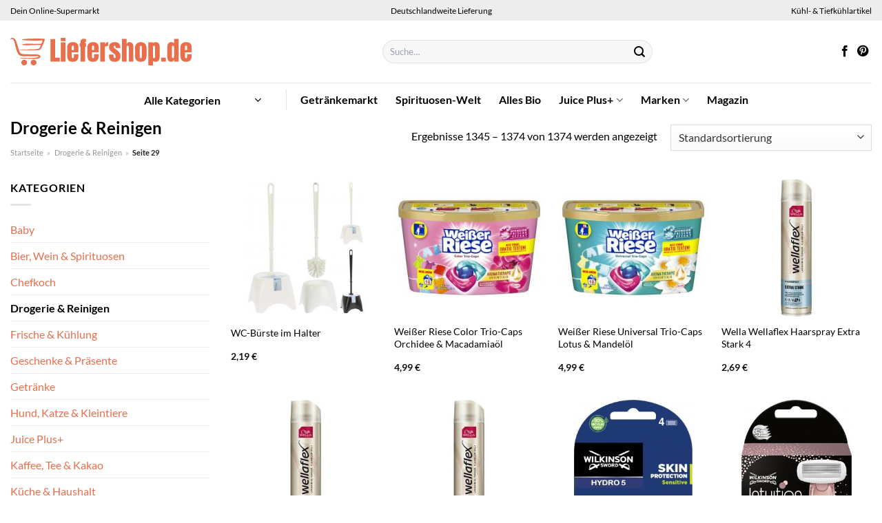

--- FILE ---
content_type: text/html; charset=UTF-8
request_url: https://www.liefershop.de/drogerie-reinigen/page/29/
body_size: 35047
content:
<!DOCTYPE html>
<html lang="de" class="loading-site no-js">
<head><meta charset="UTF-8" /><script>if(navigator.userAgent.match(/MSIE|Internet Explorer/i)||navigator.userAgent.match(/Trident\/7\..*?rv:11/i)){var href=document.location.href;if(!href.match(/[?&]nowprocket/)){if(href.indexOf("?")==-1){if(href.indexOf("#")==-1){document.location.href=href+"?nowprocket=1"}else{document.location.href=href.replace("#","?nowprocket=1#")}}else{if(href.indexOf("#")==-1){document.location.href=href+"&nowprocket=1"}else{document.location.href=href.replace("#","&nowprocket=1#")}}}}</script><script>class RocketLazyLoadScripts{constructor(){this.v="1.2.3",this.triggerEvents=["keydown","mousedown","mousemove","touchmove","touchstart","touchend","wheel"],this.userEventHandler=this._triggerListener.bind(this),this.touchStartHandler=this._onTouchStart.bind(this),this.touchMoveHandler=this._onTouchMove.bind(this),this.touchEndHandler=this._onTouchEnd.bind(this),this.clickHandler=this._onClick.bind(this),this.interceptedClicks=[],window.addEventListener("pageshow",t=>{this.persisted=t.persisted}),window.addEventListener("DOMContentLoaded",()=>{this._preconnect3rdParties()}),this.delayedScripts={normal:[],async:[],defer:[]},this.trash=[],this.allJQueries=[]}_addUserInteractionListener(t){if(document.hidden){t._triggerListener();return}this.triggerEvents.forEach(e=>window.addEventListener(e,t.userEventHandler,{passive:!0})),window.addEventListener("touchstart",t.touchStartHandler,{passive:!0}),window.addEventListener("mousedown",t.touchStartHandler),document.addEventListener("visibilitychange",t.userEventHandler)}_removeUserInteractionListener(){this.triggerEvents.forEach(t=>window.removeEventListener(t,this.userEventHandler,{passive:!0})),document.removeEventListener("visibilitychange",this.userEventHandler)}_onTouchStart(t){"HTML"!==t.target.tagName&&(window.addEventListener("touchend",this.touchEndHandler),window.addEventListener("mouseup",this.touchEndHandler),window.addEventListener("touchmove",this.touchMoveHandler,{passive:!0}),window.addEventListener("mousemove",this.touchMoveHandler),t.target.addEventListener("click",this.clickHandler),this._renameDOMAttribute(t.target,"onclick","rocket-onclick"),this._pendingClickStarted())}_onTouchMove(t){window.removeEventListener("touchend",this.touchEndHandler),window.removeEventListener("mouseup",this.touchEndHandler),window.removeEventListener("touchmove",this.touchMoveHandler,{passive:!0}),window.removeEventListener("mousemove",this.touchMoveHandler),t.target.removeEventListener("click",this.clickHandler),this._renameDOMAttribute(t.target,"rocket-onclick","onclick"),this._pendingClickFinished()}_onTouchEnd(t){window.removeEventListener("touchend",this.touchEndHandler),window.removeEventListener("mouseup",this.touchEndHandler),window.removeEventListener("touchmove",this.touchMoveHandler,{passive:!0}),window.removeEventListener("mousemove",this.touchMoveHandler)}_onClick(t){t.target.removeEventListener("click",this.clickHandler),this._renameDOMAttribute(t.target,"rocket-onclick","onclick"),this.interceptedClicks.push(t),t.preventDefault(),t.stopPropagation(),t.stopImmediatePropagation(),this._pendingClickFinished()}_replayClicks(){window.removeEventListener("touchstart",this.touchStartHandler,{passive:!0}),window.removeEventListener("mousedown",this.touchStartHandler),this.interceptedClicks.forEach(t=>{t.target.dispatchEvent(new MouseEvent("click",{view:t.view,bubbles:!0,cancelable:!0}))})}_waitForPendingClicks(){return new Promise(t=>{this._isClickPending?this._pendingClickFinished=t:t()})}_pendingClickStarted(){this._isClickPending=!0}_pendingClickFinished(){this._isClickPending=!1}_renameDOMAttribute(t,e,r){t.hasAttribute&&t.hasAttribute(e)&&(event.target.setAttribute(r,event.target.getAttribute(e)),event.target.removeAttribute(e))}_triggerListener(){this._removeUserInteractionListener(this),"loading"===document.readyState?document.addEventListener("DOMContentLoaded",this._loadEverythingNow.bind(this)):this._loadEverythingNow()}_preconnect3rdParties(){let t=[];document.querySelectorAll("script[type=rocketlazyloadscript]").forEach(e=>{if(e.hasAttribute("src")){let r=new URL(e.src).origin;r!==location.origin&&t.push({src:r,crossOrigin:e.crossOrigin||"module"===e.getAttribute("data-rocket-type")})}}),t=[...new Map(t.map(t=>[JSON.stringify(t),t])).values()],this._batchInjectResourceHints(t,"preconnect")}async _loadEverythingNow(){this.lastBreath=Date.now(),this._delayEventListeners(this),this._delayJQueryReady(this),this._handleDocumentWrite(),this._registerAllDelayedScripts(),this._preloadAllScripts(),await this._loadScriptsFromList(this.delayedScripts.normal),await this._loadScriptsFromList(this.delayedScripts.defer),await this._loadScriptsFromList(this.delayedScripts.async);try{await this._triggerDOMContentLoaded(),await this._triggerWindowLoad()}catch(t){console.error(t)}window.dispatchEvent(new Event("rocket-allScriptsLoaded")),this._waitForPendingClicks().then(()=>{this._replayClicks()}),this._emptyTrash()}_registerAllDelayedScripts(){document.querySelectorAll("script[type=rocketlazyloadscript]").forEach(t=>{t.hasAttribute("data-rocket-src")?t.hasAttribute("async")&&!1!==t.async?this.delayedScripts.async.push(t):t.hasAttribute("defer")&&!1!==t.defer||"module"===t.getAttribute("data-rocket-type")?this.delayedScripts.defer.push(t):this.delayedScripts.normal.push(t):this.delayedScripts.normal.push(t)})}async _transformScript(t){return new Promise((await this._littleBreath(),navigator.userAgent.indexOf("Firefox/")>0||""===navigator.vendor)?e=>{let r=document.createElement("script");[...t.attributes].forEach(t=>{let e=t.nodeName;"type"!==e&&("data-rocket-type"===e&&(e="type"),"data-rocket-src"===e&&(e="src"),r.setAttribute(e,t.nodeValue))}),t.text&&(r.text=t.text),r.hasAttribute("src")?(r.addEventListener("load",e),r.addEventListener("error",e)):(r.text=t.text,e());try{t.parentNode.replaceChild(r,t)}catch(i){e()}}:async e=>{function r(){t.setAttribute("data-rocket-status","failed"),e()}try{let i=t.getAttribute("data-rocket-type"),n=t.getAttribute("data-rocket-src");t.text,i?(t.type=i,t.removeAttribute("data-rocket-type")):t.removeAttribute("type"),t.addEventListener("load",function r(){t.setAttribute("data-rocket-status","executed"),e()}),t.addEventListener("error",r),n?(t.removeAttribute("data-rocket-src"),t.src=n):t.src="data:text/javascript;base64,"+window.btoa(unescape(encodeURIComponent(t.text)))}catch(s){r()}})}async _loadScriptsFromList(t){let e=t.shift();return e&&e.isConnected?(await this._transformScript(e),this._loadScriptsFromList(t)):Promise.resolve()}_preloadAllScripts(){this._batchInjectResourceHints([...this.delayedScripts.normal,...this.delayedScripts.defer,...this.delayedScripts.async],"preload")}_batchInjectResourceHints(t,e){var r=document.createDocumentFragment();t.forEach(t=>{let i=t.getAttribute&&t.getAttribute("data-rocket-src")||t.src;if(i){let n=document.createElement("link");n.href=i,n.rel=e,"preconnect"!==e&&(n.as="script"),t.getAttribute&&"module"===t.getAttribute("data-rocket-type")&&(n.crossOrigin=!0),t.crossOrigin&&(n.crossOrigin=t.crossOrigin),t.integrity&&(n.integrity=t.integrity),r.appendChild(n),this.trash.push(n)}}),document.head.appendChild(r)}_delayEventListeners(t){let e={};function r(t,r){!function t(r){!e[r]&&(e[r]={originalFunctions:{add:r.addEventListener,remove:r.removeEventListener},eventsToRewrite:[]},r.addEventListener=function(){arguments[0]=i(arguments[0]),e[r].originalFunctions.add.apply(r,arguments)},r.removeEventListener=function(){arguments[0]=i(arguments[0]),e[r].originalFunctions.remove.apply(r,arguments)});function i(t){return e[r].eventsToRewrite.indexOf(t)>=0?"rocket-"+t:t}}(t),e[t].eventsToRewrite.push(r)}function i(t,e){let r=t[e];Object.defineProperty(t,e,{get:()=>r||function(){},set(i){t["rocket"+e]=r=i}})}r(document,"DOMContentLoaded"),r(window,"DOMContentLoaded"),r(window,"load"),r(window,"pageshow"),r(document,"readystatechange"),i(document,"onreadystatechange"),i(window,"onload"),i(window,"onpageshow")}_delayJQueryReady(t){let e;function r(r){if(r&&r.fn&&!t.allJQueries.includes(r)){r.fn.ready=r.fn.init.prototype.ready=function(e){return t.domReadyFired?e.bind(document)(r):document.addEventListener("rocket-DOMContentLoaded",()=>e.bind(document)(r)),r([])};let i=r.fn.on;r.fn.on=r.fn.init.prototype.on=function(){if(this[0]===window){function t(t){return t.split(" ").map(t=>"load"===t||0===t.indexOf("load.")?"rocket-jquery-load":t).join(" ")}"string"==typeof arguments[0]||arguments[0]instanceof String?arguments[0]=t(arguments[0]):"object"==typeof arguments[0]&&Object.keys(arguments[0]).forEach(e=>{let r=arguments[0][e];delete arguments[0][e],arguments[0][t(e)]=r})}return i.apply(this,arguments),this},t.allJQueries.push(r)}e=r}r(window.jQuery),Object.defineProperty(window,"jQuery",{get:()=>e,set(t){r(t)}})}async _triggerDOMContentLoaded(){this.domReadyFired=!0,await this._littleBreath(),document.dispatchEvent(new Event("rocket-DOMContentLoaded")),await this._littleBreath(),window.dispatchEvent(new Event("rocket-DOMContentLoaded")),await this._littleBreath(),document.dispatchEvent(new Event("rocket-readystatechange")),await this._littleBreath(),document.rocketonreadystatechange&&document.rocketonreadystatechange()}async _triggerWindowLoad(){await this._littleBreath(),window.dispatchEvent(new Event("rocket-load")),await this._littleBreath(),window.rocketonload&&window.rocketonload(),await this._littleBreath(),this.allJQueries.forEach(t=>t(window).trigger("rocket-jquery-load")),await this._littleBreath();let t=new Event("rocket-pageshow");t.persisted=this.persisted,window.dispatchEvent(t),await this._littleBreath(),window.rocketonpageshow&&window.rocketonpageshow({persisted:this.persisted})}_handleDocumentWrite(){let t=new Map;document.write=document.writeln=function(e){let r=document.currentScript;r||console.error("WPRocket unable to document.write this: "+e);let i=document.createRange(),n=r.parentElement,s=t.get(r);void 0===s&&(s=r.nextSibling,t.set(r,s));let a=document.createDocumentFragment();i.setStart(a,0),a.appendChild(i.createContextualFragment(e)),n.insertBefore(a,s)}}async _littleBreath(){Date.now()-this.lastBreath>45&&(await this._requestAnimFrame(),this.lastBreath=Date.now())}async _requestAnimFrame(){return document.hidden?new Promise(t=>setTimeout(t)):new Promise(t=>requestAnimationFrame(t))}_emptyTrash(){this.trash.forEach(t=>t.remove())}static run(){let t=new RocketLazyLoadScripts;t._addUserInteractionListener(t)}}RocketLazyLoadScripts.run();</script>
	
	<link rel="profile" href="http://gmpg.org/xfn/11" />
	<link rel="pingback" href="https://www.liefershop.de/xmlrpc.php" />

	<script type="rocketlazyloadscript">(function(html){html.className = html.className.replace(/\bno-js\b/,'js')})(document.documentElement);</script>
<meta name='robots' content='index, follow, max-image-preview:large, max-snippet:-1, max-video-preview:-1' />
<link rel="preload" href="https://www.liefershop.de/wp-content/plugins/rate-my-post/public/css/fonts/ratemypost.ttf" type="font/ttf" as="font" crossorigin="anonymous"><meta name="viewport" content="width=device-width, initial-scale=1" />
	<!-- This site is optimized with the Yoast SEO plugin v26.7 - https://yoast.com/wordpress/plugins/seo/ -->
	<title>Drogerie &amp; Reinigen Produkte online kaufen ➤ Liefershop.de</title>
	<meta name="description" content="Hier im Online Supermarkt Drogerie &amp; Reinigen Produkte online kaufen. Top Markenauswahl und täglich neue Angebote. Deutschlandweite Lieferung!" />
	<link rel="canonical" href="https://www.liefershop.de/drogerie-reinigen/" />
	<link rel="prev" href="https://www.liefershop.de/drogerie-reinigen/page/28/" />
	<meta property="og:locale" content="de_DE" />
	<meta property="og:type" content="article" />
	<meta property="og:title" content="Drogerie &amp; Reinigen Produkte online kaufen ➤ Liefershop.de" />
	<meta property="og:description" content="Hier im Online Supermarkt Drogerie &amp; Reinigen Produkte online kaufen. Top Markenauswahl und täglich neue Angebote. Deutschlandweite Lieferung!" />
	<meta property="og:url" content="https://www.liefershop.de/drogerie-reinigen/" />
	<meta property="og:site_name" content="Liefershop.de" />
	<meta property="og:image" content="https://www.liefershop.de/wp-content/uploads/2022/03/liefershop_de-vorschau.jpg" />
	<meta property="og:image:width" content="1200" />
	<meta property="og:image:height" content="627" />
	<meta property="og:image:type" content="image/jpeg" />
	<meta name="twitter:card" content="summary_large_image" />
	<script type="application/ld+json" class="yoast-schema-graph">{"@context":"https://schema.org","@graph":[{"@type":"CollectionPage","@id":"https://www.liefershop.de/drogerie-reinigen/","url":"https://www.liefershop.de/drogerie-reinigen/","name":"Drogerie &amp; Reinigen Produkte online kaufen ➤ Liefershop.de","isPartOf":{"@id":"https://www.liefershop.de/#website"},"primaryImageOfPage":{"@id":"https://www.liefershop.de/drogerie-reinigen/#primaryimage"},"image":{"@id":"https://www.liefershop.de/drogerie-reinigen/#primaryimage"},"thumbnailUrl":"https://www.liefershop.de/wp-content/uploads/2023/04/4510073749_8719987933677_01.jpg","description":"Hier im Online Supermarkt Drogerie &amp; Reinigen Produkte online kaufen. Top Markenauswahl und täglich neue Angebote. Deutschlandweite Lieferung!","breadcrumb":{"@id":"https://www.liefershop.de/drogerie-reinigen/#breadcrumb"},"inLanguage":"de"},{"@type":"ImageObject","inLanguage":"de","@id":"https://www.liefershop.de/drogerie-reinigen/#primaryimage","url":"https://www.liefershop.de/wp-content/uploads/2023/04/4510073749_8719987933677_01.jpg","contentUrl":"https://www.liefershop.de/wp-content/uploads/2023/04/4510073749_8719987933677_01.jpg","width":250,"height":285,"caption":"WC-Bürste im Halter"},{"@type":"BreadcrumbList","@id":"https://www.liefershop.de/drogerie-reinigen/#breadcrumb","itemListElement":[{"@type":"ListItem","position":1,"name":"Startseite","item":"https://www.liefershop.de/"},{"@type":"ListItem","position":2,"name":"Drogerie &amp; Reinigen"}]},{"@type":"WebSite","@id":"https://www.liefershop.de/#website","url":"https://www.liefershop.de/","name":"Liefershop.de","description":"dein Online Supermarkt","publisher":{"@id":"https://www.liefershop.de/#organization"},"potentialAction":[{"@type":"SearchAction","target":{"@type":"EntryPoint","urlTemplate":"https://www.liefershop.de/?s={search_term_string}"},"query-input":{"@type":"PropertyValueSpecification","valueRequired":true,"valueName":"search_term_string"}}],"inLanguage":"de"},{"@type":"Organization","@id":"https://www.liefershop.de/#organization","name":"Liefershop.de","url":"https://www.liefershop.de/","logo":{"@type":"ImageObject","inLanguage":"de","@id":"https://www.liefershop.de/#/schema/logo/image/","url":"https://www.liefershop.de/wp-content/uploads/2022/03/liefershop-favicon.png","contentUrl":"https://www.liefershop.de/wp-content/uploads/2022/03/liefershop-favicon.png","width":117,"height":117,"caption":"Liefershop.de"},"image":{"@id":"https://www.liefershop.de/#/schema/logo/image/"},"sameAs":["https://www.facebook.com/liefershop.de","https://www.pinterest.de/liefershop/"]}]}</script>
	<!-- / Yoast SEO plugin. -->



<link rel='prefetch' href='https://www.liefershop.de/wp-content/themes/flatsome/assets/js/flatsome.js?ver=a0a7aee297766598a20e' />
<link rel='prefetch' href='https://www.liefershop.de/wp-content/themes/flatsome/assets/js/chunk.slider.js?ver=3.18.6' />
<link rel='prefetch' href='https://www.liefershop.de/wp-content/themes/flatsome/assets/js/chunk.popups.js?ver=3.18.6' />
<link rel='prefetch' href='https://www.liefershop.de/wp-content/themes/flatsome/assets/js/chunk.tooltips.js?ver=3.18.6' />
<link rel='prefetch' href='https://www.liefershop.de/wp-content/themes/flatsome/assets/js/woocommerce.js?ver=49415fe6a9266f32f1f2' />
<style id='wp-img-auto-sizes-contain-inline-css' type='text/css'>
img:is([sizes=auto i],[sizes^="auto," i]){contain-intrinsic-size:3000px 1500px}
/*# sourceURL=wp-img-auto-sizes-contain-inline-css */
</style>
<link data-minify="1" rel='stylesheet' id='maintenanceLayer-css' href='https://www.liefershop.de/wp-content/cache/min/1/wp-content/plugins/dailylead_maintenance/css/layer.css?ver=1766570946' type='text/css' media='all' />
<link data-minify="1" rel='stylesheet' id='rate-my-post-css' href='https://www.liefershop.de/wp-content/cache/min/1/wp-content/plugins/rate-my-post/public/css/rate-my-post.css?ver=1766570946' type='text/css' media='all' />
<style id='rate-my-post-inline-css' type='text/css'>
.rmp-widgets-container p {  font-size: 12px;}.rmp-rating-widget .rmp-icon--ratings {  font-size: 12px;}
/*# sourceURL=rate-my-post-inline-css */
</style>
<style id='woocommerce-inline-inline-css' type='text/css'>
.woocommerce form .form-row .required { visibility: visible; }
/*# sourceURL=woocommerce-inline-inline-css */
</style>
<link rel='stylesheet' id='ez-toc-css' href='https://www.liefershop.de/wp-content/plugins/easy-table-of-contents/assets/css/screen.min.css?ver=2.0.80' type='text/css' media='all' />
<style id='ez-toc-inline-css' type='text/css'>
div#ez-toc-container .ez-toc-title {font-size: 120%;}div#ez-toc-container .ez-toc-title {font-weight: 500;}div#ez-toc-container ul li , div#ez-toc-container ul li a {font-size: 95%;}div#ez-toc-container ul li , div#ez-toc-container ul li a {font-weight: 500;}div#ez-toc-container nav ul ul li {font-size: 90%;}div#ez-toc-container {background: #fff;border: 1px solid #000000;}div#ez-toc-container p.ez-toc-title , #ez-toc-container .ez_toc_custom_title_icon , #ez-toc-container .ez_toc_custom_toc_icon {color: #000000;}div#ez-toc-container ul.ez-toc-list a {color: #000000;}div#ez-toc-container ul.ez-toc-list a:hover {color: #000000;}div#ez-toc-container ul.ez-toc-list a:visited {color: #000000;}.ez-toc-counter nav ul li a::before {color: ;}.ez-toc-box-title {font-weight: bold; margin-bottom: 10px; text-align: center; text-transform: uppercase; letter-spacing: 1px; color: #666; padding-bottom: 5px;position:absolute;top:-4%;left:5%;background-color: inherit;transition: top 0.3s ease;}.ez-toc-box-title.toc-closed {top:-25%;}
.ez-toc-container-direction {direction: ltr;}.ez-toc-counter ul{counter-reset: item ;}.ez-toc-counter nav ul li a::before {content: counters(item, '.', decimal) '. ';display: inline-block;counter-increment: item;flex-grow: 0;flex-shrink: 0;margin-right: .2em; float: left; }.ez-toc-widget-direction {direction: ltr;}.ez-toc-widget-container ul{counter-reset: item ;}.ez-toc-widget-container nav ul li a::before {content: counters(item, '.', decimal) '. ';display: inline-block;counter-increment: item;flex-grow: 0;flex-shrink: 0;margin-right: .2em; float: left; }
/*# sourceURL=ez-toc-inline-css */
</style>
<link data-minify="1" rel='stylesheet' id='flatsome-main-css' href='https://www.liefershop.de/wp-content/cache/min/1/wp-content/themes/flatsome/assets/css/flatsome.css?ver=1766570946' type='text/css' media='all' />
<style id='flatsome-main-inline-css' type='text/css'>
@font-face {
				font-family: "fl-icons";
				font-display: block;
				src: url(https://www.liefershop.de/wp-content/themes/flatsome/assets/css/icons/fl-icons.eot?v=3.18.6);
				src:
					url(https://www.liefershop.de/wp-content/themes/flatsome/assets/css/icons/fl-icons.eot#iefix?v=3.18.6) format("embedded-opentype"),
					url(https://www.liefershop.de/wp-content/themes/flatsome/assets/css/icons/fl-icons.woff2?v=3.18.6) format("woff2"),
					url(https://www.liefershop.de/wp-content/themes/flatsome/assets/css/icons/fl-icons.ttf?v=3.18.6) format("truetype"),
					url(https://www.liefershop.de/wp-content/themes/flatsome/assets/css/icons/fl-icons.woff?v=3.18.6) format("woff"),
					url(https://www.liefershop.de/wp-content/themes/flatsome/assets/css/icons/fl-icons.svg?v=3.18.6#fl-icons) format("svg");
			}
/*# sourceURL=flatsome-main-inline-css */
</style>
<link data-minify="1" rel='stylesheet' id='flatsome-shop-css' href='https://www.liefershop.de/wp-content/cache/min/1/wp-content/themes/flatsome/assets/css/flatsome-shop.css?ver=1766570946' type='text/css' media='all' />
<script data-minify="1" type="text/javascript" src="https://www.liefershop.de/wp-content/cache/min/1/wp-content/plugins/dailylead_maintenance/js/layerShow.js?ver=1766570946" id="maintenanceLayerShow-js" defer></script>
<script data-minify="1" type="text/javascript" src="https://www.liefershop.de/wp-content/cache/min/1/wp-content/plugins/dailylead_maintenance/js/layer.js?ver=1766570946" id="maintenanceLayer-js" defer></script>
<script type="rocketlazyloadscript" data-rocket-type="text/javascript" data-rocket-src="https://www.liefershop.de/wp-includes/js/jquery/jquery.min.js?ver=3.7.1" id="jquery-core-js" defer></script>
<script type="rocketlazyloadscript" data-rocket-type="text/javascript" data-rocket-src="https://www.liefershop.de/wp-content/plugins/woocommerce/assets/js/jquery-blockui/jquery.blockUI.min.js?ver=2.7.0-wc.9.4.1" id="jquery-blockui-js" data-wp-strategy="defer" defer></script>
<script type="text/javascript" id="wc-add-to-cart-js-extra">
/* <![CDATA[ */
var wc_add_to_cart_params = {"ajax_url":"/wp-admin/admin-ajax.php","wc_ajax_url":"/?wc-ajax=%%endpoint%%","i18n_view_cart":"Warenkorb anzeigen","cart_url":"https://www.liefershop.de","is_cart":"","cart_redirect_after_add":"no"};
//# sourceURL=wc-add-to-cart-js-extra
/* ]]> */
</script>
<script type="rocketlazyloadscript" data-rocket-type="text/javascript" data-rocket-src="https://www.liefershop.de/wp-content/plugins/woocommerce/assets/js/frontend/add-to-cart.min.js?ver=9.4.1" id="wc-add-to-cart-js" defer="defer" data-wp-strategy="defer"></script>
<script type="rocketlazyloadscript" data-rocket-type="text/javascript" data-rocket-src="https://www.liefershop.de/wp-content/plugins/woocommerce/assets/js/js-cookie/js.cookie.min.js?ver=2.1.4-wc.9.4.1" id="js-cookie-js" data-wp-strategy="defer" defer></script>
<script type="rocketlazyloadscript">
  var _paq = window._paq = window._paq || [];
  /* tracker methods like "setCustomDimension" should be called before "trackPageView" */
  _paq.push(['trackPageView']);
  _paq.push(['enableLinkTracking']);
  (function() {
    var u="//stats.dailylead.de/";
    _paq.push(['setTrackerUrl', u+'matomo.php']);
    _paq.push(['setSiteId', '10']);
    var d=document, g=d.createElement('script'), s=d.getElementsByTagName('script')[0];
    g.async=true; g.src=u+'matomo.js'; s.parentNode.insertBefore(g,s);
  })();
</script>	<noscript><style>.woocommerce-product-gallery{ opacity: 1 !important; }</style></noscript>
	<style class='wp-fonts-local' type='text/css'>
@font-face{font-family:Inter;font-style:normal;font-weight:300 900;font-display:fallback;src:url('https://www.liefershop.de/wp-content/plugins/woocommerce/assets/fonts/Inter-VariableFont_slnt,wght.woff2') format('woff2');font-stretch:normal;}
@font-face{font-family:Cardo;font-style:normal;font-weight:400;font-display:fallback;src:url('https://www.liefershop.de/wp-content/plugins/woocommerce/assets/fonts/cardo_normal_400.woff2') format('woff2');}
</style>
<link rel="icon" href="https://www.liefershop.de/wp-content/uploads/2022/03/cropped-liefershop-favicon-32x32.png" sizes="32x32" />
<link rel="icon" href="https://www.liefershop.de/wp-content/uploads/2022/03/cropped-liefershop-favicon-192x192.png" sizes="192x192" />
<link rel="apple-touch-icon" href="https://www.liefershop.de/wp-content/uploads/2022/03/cropped-liefershop-favicon-180x180.png" />
<meta name="msapplication-TileImage" content="https://www.liefershop.de/wp-content/uploads/2022/03/cropped-liefershop-favicon-270x270.png" />
<style id="custom-css" type="text/css">:root {--primary-color: #e86e4c;--fs-color-primary: #e86e4c;--fs-color-secondary: #9ac836;--fs-color-success: #7a9c59;--fs-color-alert: #b20000;--fs-experimental-link-color: #e86e4c;--fs-experimental-link-color-hover: #000000;}.tooltipster-base {--tooltip-color: #fff;--tooltip-bg-color: #000;}.off-canvas-right .mfp-content, .off-canvas-left .mfp-content {--drawer-width: 300px;}.off-canvas .mfp-content.off-canvas-cart {--drawer-width: 360px;}.container-width, .full-width .ubermenu-nav, .container, .row{max-width: 1420px}.row.row-collapse{max-width: 1390px}.row.row-small{max-width: 1412.5px}.row.row-large{max-width: 1450px}.header-main{height: 90px}#logo img{max-height: 90px}#logo{width:510px;}#logo img{padding:25px 0;}.header-bottom{min-height: 50px}.header-top{min-height: 30px}.transparent .header-main{height: 90px}.transparent #logo img{max-height: 90px}.has-transparent + .page-title:first-of-type,.has-transparent + #main > .page-title,.has-transparent + #main > div > .page-title,.has-transparent + #main .page-header-wrapper:first-of-type .page-title{padding-top: 170px;}.header.show-on-scroll,.stuck .header-main{height:70px!important}.stuck #logo img{max-height: 70px!important}.search-form{ width: 60%;}.header-bottom {background-color: #ffffff}.header-main .nav > li > a{line-height: 16px }.header-bottom-nav > li > a{line-height: 16px }@media (max-width: 549px) {.header-main{height: 70px}#logo img{max-height: 70px}}.main-menu-overlay{background-color: #ffffff}.nav-dropdown{font-size:100%}.header-top{background-color:#ededed!important;}body{color: #000000}h1,h2,h3,h4,h5,h6,.heading-font{color: #000000;}body{font-family: Lato, sans-serif;}body {font-weight: 400;font-style: normal;}.nav > li > a {font-family: Lato, sans-serif;}.mobile-sidebar-levels-2 .nav > li > ul > li > a {font-family: Lato, sans-serif;}.nav > li > a,.mobile-sidebar-levels-2 .nav > li > ul > li > a {font-weight: 700;font-style: normal;}h1,h2,h3,h4,h5,h6,.heading-font, .off-canvas-center .nav-sidebar.nav-vertical > li > a{font-family: Lato, sans-serif;}h1,h2,h3,h4,h5,h6,.heading-font,.banner h1,.banner h2 {font-weight: 700;font-style: normal;}.alt-font{font-family: "Dancing Script", sans-serif;}.alt-font {font-weight: 400!important;font-style: normal!important;}.header:not(.transparent) .header-nav-main.nav > li > a {color: #000000;}.header:not(.transparent) .header-bottom-nav.nav > li > a{color: #000000;}.header:not(.transparent) .header-bottom-nav.nav > li > a:hover,.header:not(.transparent) .header-bottom-nav.nav > li.active > a,.header:not(.transparent) .header-bottom-nav.nav > li.current > a,.header:not(.transparent) .header-bottom-nav.nav > li > a.active,.header:not(.transparent) .header-bottom-nav.nav > li > a.current{color: #e86e4c;}.header-bottom-nav.nav-line-bottom > li > a:before,.header-bottom-nav.nav-line-grow > li > a:before,.header-bottom-nav.nav-line > li > a:before,.header-bottom-nav.nav-box > li > a:hover,.header-bottom-nav.nav-box > li.active > a,.header-bottom-nav.nav-pills > li > a:hover,.header-bottom-nav.nav-pills > li.active > a{color:#FFF!important;background-color: #e86e4c;}.widget:where(:not(.widget_shopping_cart)) a{color: #000000;}.widget:where(:not(.widget_shopping_cart)) a:hover{color: #e86e4c;}.widget .tagcloud a:hover{border-color: #e86e4c; background-color: #e86e4c;}@media screen and (min-width: 550px){.products .box-vertical .box-image{min-width: 300px!important;width: 300px!important;}}.header-main .social-icons,.header-main .cart-icon strong,.header-main .menu-title,.header-main .header-button > .button.is-outline,.header-main .nav > li > a > i:not(.icon-angle-down){color: #000000!important;}.header-main .header-button > .button.is-outline,.header-main .cart-icon strong:after,.header-main .cart-icon strong{border-color: #000000!important;}.header-main .header-button > .button:not(.is-outline){background-color: #000000!important;}.header-main .current-dropdown .cart-icon strong,.header-main .header-button > .button:hover,.header-main .header-button > .button:hover i,.header-main .header-button > .button:hover span{color:#FFF!important;}.header-main .menu-title:hover,.header-main .social-icons a:hover,.header-main .header-button > .button.is-outline:hover,.header-main .nav > li > a:hover > i:not(.icon-angle-down){color: #000000!important;}.header-main .current-dropdown .cart-icon strong,.header-main .header-button > .button:hover{background-color: #000000!important;}.header-main .current-dropdown .cart-icon strong:after,.header-main .current-dropdown .cart-icon strong,.header-main .header-button > .button:hover{border-color: #000000!important;}.absolute-footer, html{background-color: #ffffff}.page-title-small + main .product-container > .row{padding-top:0;}.header-vertical-menu__opener{height: 10px}.header-vertical-menu__opener {width: 200px}.header-vertical-menu__fly-out {width: 200px}.header-vertical-menu__opener{background-color: #ffffff}.header-vertical-menu__fly-out{background-color: #ffffff}.nav-vertical-fly-out > li + li {border-top-width: 1px; border-top-style: solid;}/* Custom CSS *//* lato-regular - latin */@font-face {font-family: 'Lato';font-style: normal;font-weight: 400;src: url('../fonts/lato-v22-latin-regular.eot'); /* IE9 Compat Modes */src: local(''), url('../fonts/lato-v22-latin-regular.eot?#iefix') format('embedded-opentype'), /* IE6-IE8 */ url('../fonts/lato-v22-latin-regular.woff2') format('woff2'), /* Super Modern Browsers */ url('../fonts/lato-v22-latin-regular.woff') format('woff'), /* Modern Browsers */ url('../fonts/lato-v22-latin-regular.ttf') format('truetype'), /* Safari, Android, iOS */ url('../fonts/lato-v22-latin-regular.svg#Lato') format('svg'); /* Legacy iOS */}/* lato-700 - latin */@font-face {font-family: 'Lato';font-style: normal;font-weight: 700;src: url('../fonts/lato-v22-latin-700.eot'); /* IE9 Compat Modes */src: local(''), url('../fonts/lato-v22-latin-700.eot?#iefix') format('embedded-opentype'), /* IE6-IE8 */ url('../fonts/lato-v22-latin-700.woff2') format('woff2'), /* Super Modern Browsers */ url('../fonts/lato-v22-latin-700.woff') format('woff'), /* Modern Browsers */ url('../fonts/lato-v22-latin-700.ttf') format('truetype'), /* Safari, Android, iOS */ url('../fonts/lato-v22-latin-700.svg#Lato') format('svg'); /* Legacy iOS */}.header-vertical-menu__fly-out .current-dropdown.menu-item .nav-dropdown {display: block;}.header-vertical-menu__opener {font-size: initial;}.off-canvas-right .mfp-content, .off-canvas-left .mfp-content {max-width: 300px;width:100%}.off-canvas-left.mfp-ready .mfp-close {color: black;}.product-summary .woocommerce-Price-currencySymbol {font-size: inherit;vertical-align: inherit;margin-top: inherit;}.product-section-title-related {text-align: center;padding-top: 45px;}.yith-wcwl-add-to-wishlist {margin-top: 10px;margin-bottom: 30px;}@media screen and (min-width: 850px) {.page-title-inner {padding-top: 0;min-height: auto;}}/*** START Sticky Banner ***/.sticky-add-to-cart__product img {display: none;}.sticky-add-to-cart__product .product-title-small {display: none;}.sticky-add-to-cart--active .cart {margin: 0 3px 0 15px;padding-top: 5px;padding-bottom: 5px;max-width: 270px;flex-grow: 1;}.sticky-add-to-cart.sticky-add-to-cart--active .single_add_to_cart_button{margin: 0;padding-top: 7px;padding-bottom: 7px;border-radius: 99px;width: 100%;}.single_add_to_cart_button,.sticky-add-to-cart:not(.sticky-add-to-cart--active) .single_add_to_cart_button {padding: 5px;max-width: 300px;width:100%;margin:0;}.sticky-add-to-cart--active {-webkit-backdrop-filter: blur(7px);backdrop-filter: blur(7px);display: flex;justify-content: center;padding: 3px 10px;}.sticky-add-to-cart__product .product-title-small {height: 14px;overflow: hidden;}.sticky-add-to-cart--active .woocommerce-variation-price, .sticky-add-to-cart--active .product-page-price {font-size: 24px;}.sticky-add-to-cart--active .price del {font-size: 50%;margin-bottom: 4px;}.sticky-add-to-cart--active .price del::after {width: 50%;}.sticky-add-to-cart--active .price-wrapper .price {display: flex;flex-direction: column;}/*** END Sticky Banner ***/.yadore {display: grid;grid-template-columns: repeat(4,minmax(0,1fr));gap:1rem;}.col-4 .yadore {display: grid;grid-template-columns: repeat(4,minmax(0,1fr));gap:1rem;}.yadore .yadore-item {background: #fff;border-radius: 15px;}.yadore .yadore-item li.delivery_time,.yadore .yadore-item li.stock_status,.yadore .yadore-item li.stock_status.nicht {list-style-type: none;padding: 0px 0 0px 24px;margin: 0px!important;}.yadore .yadore-item img:not(.logo) {min-height: 170px;max-height: 170px;}.yadore .yadore-item img.logo {max-width: 70px;max-height: 30px;}.ayo-logo-name {margin-top: 12px;display: block;white-space: nowrap;font-size: xx-small;}.product-info {display: flex;flex-direction: column;padding-bottom: 0;}.product-info.product-title {order: 1;}.product-info .is-divider {order: 2;}.product-info .product-short-description {order: 3;}.product-info .product-short-description li {list-style-type: none;padding: 0px 0 3px 24px;margin: 0px!important;}.product-info .product-short-description li.dimensions {background: url([data-uri]) no-repeat left center;}li.delivery_time,.product-info .product-short-description li.delivery_time {background: url([data-uri]) no-repeat left center;}li.delivery_time,.product-info .product-short-description li.delivery_time {background: url([data-uri]) no-repeat left center;}li.stock_status,.product-info .product-short-description li.stock_status {background: url([data-uri]) no-repeat left center;}li.stock_status.nicht,.product-info .product-short-description li.stock_status.nicht {background: url([data-uri]) no-repeat left center;}.product-info .price-wrapper {order: 4;}.product-info .price-wrapper .price {margin: 0;}.product-info .cart,.product-info .sticky-add-to-cart-wrapper {order:5;margin: 25px 0;}.product-info .yith-wcwl-add-to-wishlist {order: 6;margin: 0;}.overflow-hidden { overflow: hidden;}.overflow-hidden.banner h3 {line-height: 0;}.nowrap { white-space: nowrap;}.height-40 {height: 40px !important;}.m-0 {margin: 0 !important;}a.stretched-link:after {position: absolute;top: 0;right: 0;bottom: 0;left: 0;pointer-events: auto;content: "";background-color: rgba(0,0,0,0.0);z-index: 1;}.z-index-0 {z-index: 0;}.z-index-10 {z-index: 10;}.price del {text-decoration-line: none;position: relative;}.price del::after {content: '';position: absolute;border-top: 2px solid red;width: 100%;height: 100%;left: 0;transform: rotate(-10deg);top: 50%;}.product-small.box .box-image .image-cover img {object-fit: contain;}.product-small.box .box-image {text-align: center;}.product-small.box .box-text .title-wrapper {max-height: 75px;overflow: hidden;margin-bottom: 15px;}.product-small.box .attachment-woocommerce_thumbnail.size-woocommerce_thumbnail {height: 200px;width: auto;object-fit: contain;}.woocommerce-product-gallery__wrapper .woocommerce-product-gallery__image a img {max-height: 420px;width: auto;margin: 0 auto;display: block;}#wrapper:after {position: absolute;content: "";background: white;width: 100%;height: 35px;backdrop-filter: blur(1000px);}/* START Mobile Menu */.off-canvas-left .mfp-content, .off-canvas-right .mfp-content {width: 75%;max-width: 360px;}.off-canvas-left .mfp-content .nav>li>a, .off-canvas-right .mfp-content .nav>li>a,.mobile-sidebar-levels-2 .nav-slide>li>.sub-menu>li:not(.nav-slide-header)>a, .mobile-sidebar-levels-2 .nav-slide>li>ul.children>li:not(.nav-slide-header)>a {font-size: 1.1em;color: #000;}.mobile-sidebar-levels-2 .nav-slide>li>.sub-menu>li:not(.nav-slide-header)>a, .mobile-sidebar-levels-2 .nav-slide>li>ul.children>li:not(.nav-slide-header)>a {text-transform: none;}/* END Mobile Menu */.product-title a {color: #000000;}.product-title a:hover {color: var(--fs-experimental-link-color);}/* Custom CSS Tablet */@media (max-width: 849px){.nav li a,.nav-vertical>li>ul li a,.nav-slide-header .toggle,.mobile-sidebar-levels-2 .nav-slide>li>ul.children>li>a, .mobile-sidebar-levels-2 .nav-slide>li>.sub-menu>li>a {color: #000 !important;opacity: 1;}/*** START Sticky Banner ***/.sticky-add-to-cart--active {justify-content: space-between;font-size: .9em;}/*** END Sticky Banner ***/.yadore,.col-4 .yadore {grid-template-columns: repeat(2,minmax(0,1fr));}.post-title.is-large {font-size: 1.75em;}}/* Custom CSS Mobile */@media (max-width: 549px){/*** START Sticky Banner ***/.sticky-add-to-cart:not(.sticky-add-to-cart--active) {width: 100% !important;max-width: 100%;}.sticky-add-to-cart:not(.sticky-add-to-cart--active) .single_add_to_cart_button {padding: 5px 25px;max-width: 100%;}/*** END Sticky Banner ***/.single_add_to_cart_button {padding: 5px 25px;max-width: 100%;width: 100%;}.yadore,.col-4 .yadore {grid-template-columns: repeat(1,minmax(0,1fr));}}.label-new.menu-item > a:after{content:"Neu";}.label-hot.menu-item > a:after{content:"Hot";}.label-sale.menu-item > a:after{content:"Aktion";}.label-popular.menu-item > a:after{content:"Beliebt";}</style>		<style type="text/css" id="wp-custom-css">
			html, body {
    overflow: visible;
}		</style>
		<style id="kirki-inline-styles">/* latin-ext */
@font-face {
  font-family: 'Lato';
  font-style: normal;
  font-weight: 400;
  font-display: swap;
  src: url(https://www.liefershop.de/wp-content/fonts/lato/S6uyw4BMUTPHjxAwXjeu.woff2) format('woff2');
  unicode-range: U+0100-02BA, U+02BD-02C5, U+02C7-02CC, U+02CE-02D7, U+02DD-02FF, U+0304, U+0308, U+0329, U+1D00-1DBF, U+1E00-1E9F, U+1EF2-1EFF, U+2020, U+20A0-20AB, U+20AD-20C0, U+2113, U+2C60-2C7F, U+A720-A7FF;
}
/* latin */
@font-face {
  font-family: 'Lato';
  font-style: normal;
  font-weight: 400;
  font-display: swap;
  src: url(https://www.liefershop.de/wp-content/fonts/lato/S6uyw4BMUTPHjx4wXg.woff2) format('woff2');
  unicode-range: U+0000-00FF, U+0131, U+0152-0153, U+02BB-02BC, U+02C6, U+02DA, U+02DC, U+0304, U+0308, U+0329, U+2000-206F, U+20AC, U+2122, U+2191, U+2193, U+2212, U+2215, U+FEFF, U+FFFD;
}
/* latin-ext */
@font-face {
  font-family: 'Lato';
  font-style: normal;
  font-weight: 700;
  font-display: swap;
  src: url(https://www.liefershop.de/wp-content/fonts/lato/S6u9w4BMUTPHh6UVSwaPGR_p.woff2) format('woff2');
  unicode-range: U+0100-02BA, U+02BD-02C5, U+02C7-02CC, U+02CE-02D7, U+02DD-02FF, U+0304, U+0308, U+0329, U+1D00-1DBF, U+1E00-1E9F, U+1EF2-1EFF, U+2020, U+20A0-20AB, U+20AD-20C0, U+2113, U+2C60-2C7F, U+A720-A7FF;
}
/* latin */
@font-face {
  font-family: 'Lato';
  font-style: normal;
  font-weight: 700;
  font-display: swap;
  src: url(https://www.liefershop.de/wp-content/fonts/lato/S6u9w4BMUTPHh6UVSwiPGQ.woff2) format('woff2');
  unicode-range: U+0000-00FF, U+0131, U+0152-0153, U+02BB-02BC, U+02C6, U+02DA, U+02DC, U+0304, U+0308, U+0329, U+2000-206F, U+20AC, U+2122, U+2191, U+2193, U+2212, U+2215, U+FEFF, U+FFFD;
}/* vietnamese */
@font-face {
  font-family: 'Dancing Script';
  font-style: normal;
  font-weight: 400;
  font-display: swap;
  src: url(https://www.liefershop.de/wp-content/fonts/dancing-script/If2cXTr6YS-zF4S-kcSWSVi_sxjsohD9F50Ruu7BMSo3Rep8ltA.woff2) format('woff2');
  unicode-range: U+0102-0103, U+0110-0111, U+0128-0129, U+0168-0169, U+01A0-01A1, U+01AF-01B0, U+0300-0301, U+0303-0304, U+0308-0309, U+0323, U+0329, U+1EA0-1EF9, U+20AB;
}
/* latin-ext */
@font-face {
  font-family: 'Dancing Script';
  font-style: normal;
  font-weight: 400;
  font-display: swap;
  src: url(https://www.liefershop.de/wp-content/fonts/dancing-script/If2cXTr6YS-zF4S-kcSWSVi_sxjsohD9F50Ruu7BMSo3ROp8ltA.woff2) format('woff2');
  unicode-range: U+0100-02BA, U+02BD-02C5, U+02C7-02CC, U+02CE-02D7, U+02DD-02FF, U+0304, U+0308, U+0329, U+1D00-1DBF, U+1E00-1E9F, U+1EF2-1EFF, U+2020, U+20A0-20AB, U+20AD-20C0, U+2113, U+2C60-2C7F, U+A720-A7FF;
}
/* latin */
@font-face {
  font-family: 'Dancing Script';
  font-style: normal;
  font-weight: 400;
  font-display: swap;
  src: url(https://www.liefershop.de/wp-content/fonts/dancing-script/If2cXTr6YS-zF4S-kcSWSVi_sxjsohD9F50Ruu7BMSo3Sup8.woff2) format('woff2');
  unicode-range: U+0000-00FF, U+0131, U+0152-0153, U+02BB-02BC, U+02C6, U+02DA, U+02DC, U+0304, U+0308, U+0329, U+2000-206F, U+20AC, U+2122, U+2191, U+2193, U+2212, U+2215, U+FEFF, U+FFFD;
}</style><noscript><style id="rocket-lazyload-nojs-css">.rll-youtube-player, [data-lazy-src]{display:none !important;}</style></noscript><link data-minify="1" rel='stylesheet' id='wc-blocks-style-css' href='https://www.liefershop.de/wp-content/cache/min/1/wp-content/plugins/woocommerce/assets/client/blocks/wc-blocks.css?ver=1766570946' type='text/css' media='all' />
<style id='global-styles-inline-css' type='text/css'>
:root{--wp--preset--aspect-ratio--square: 1;--wp--preset--aspect-ratio--4-3: 4/3;--wp--preset--aspect-ratio--3-4: 3/4;--wp--preset--aspect-ratio--3-2: 3/2;--wp--preset--aspect-ratio--2-3: 2/3;--wp--preset--aspect-ratio--16-9: 16/9;--wp--preset--aspect-ratio--9-16: 9/16;--wp--preset--color--black: #000000;--wp--preset--color--cyan-bluish-gray: #abb8c3;--wp--preset--color--white: #ffffff;--wp--preset--color--pale-pink: #f78da7;--wp--preset--color--vivid-red: #cf2e2e;--wp--preset--color--luminous-vivid-orange: #ff6900;--wp--preset--color--luminous-vivid-amber: #fcb900;--wp--preset--color--light-green-cyan: #7bdcb5;--wp--preset--color--vivid-green-cyan: #00d084;--wp--preset--color--pale-cyan-blue: #8ed1fc;--wp--preset--color--vivid-cyan-blue: #0693e3;--wp--preset--color--vivid-purple: #9b51e0;--wp--preset--color--primary: #e86e4c;--wp--preset--color--secondary: #9ac836;--wp--preset--color--success: #7a9c59;--wp--preset--color--alert: #b20000;--wp--preset--gradient--vivid-cyan-blue-to-vivid-purple: linear-gradient(135deg,rgb(6,147,227) 0%,rgb(155,81,224) 100%);--wp--preset--gradient--light-green-cyan-to-vivid-green-cyan: linear-gradient(135deg,rgb(122,220,180) 0%,rgb(0,208,130) 100%);--wp--preset--gradient--luminous-vivid-amber-to-luminous-vivid-orange: linear-gradient(135deg,rgb(252,185,0) 0%,rgb(255,105,0) 100%);--wp--preset--gradient--luminous-vivid-orange-to-vivid-red: linear-gradient(135deg,rgb(255,105,0) 0%,rgb(207,46,46) 100%);--wp--preset--gradient--very-light-gray-to-cyan-bluish-gray: linear-gradient(135deg,rgb(238,238,238) 0%,rgb(169,184,195) 100%);--wp--preset--gradient--cool-to-warm-spectrum: linear-gradient(135deg,rgb(74,234,220) 0%,rgb(151,120,209) 20%,rgb(207,42,186) 40%,rgb(238,44,130) 60%,rgb(251,105,98) 80%,rgb(254,248,76) 100%);--wp--preset--gradient--blush-light-purple: linear-gradient(135deg,rgb(255,206,236) 0%,rgb(152,150,240) 100%);--wp--preset--gradient--blush-bordeaux: linear-gradient(135deg,rgb(254,205,165) 0%,rgb(254,45,45) 50%,rgb(107,0,62) 100%);--wp--preset--gradient--luminous-dusk: linear-gradient(135deg,rgb(255,203,112) 0%,rgb(199,81,192) 50%,rgb(65,88,208) 100%);--wp--preset--gradient--pale-ocean: linear-gradient(135deg,rgb(255,245,203) 0%,rgb(182,227,212) 50%,rgb(51,167,181) 100%);--wp--preset--gradient--electric-grass: linear-gradient(135deg,rgb(202,248,128) 0%,rgb(113,206,126) 100%);--wp--preset--gradient--midnight: linear-gradient(135deg,rgb(2,3,129) 0%,rgb(40,116,252) 100%);--wp--preset--font-size--small: 13px;--wp--preset--font-size--medium: 20px;--wp--preset--font-size--large: 36px;--wp--preset--font-size--x-large: 42px;--wp--preset--font-family--inter: "Inter", sans-serif;--wp--preset--font-family--cardo: Cardo;--wp--preset--spacing--20: 0.44rem;--wp--preset--spacing--30: 0.67rem;--wp--preset--spacing--40: 1rem;--wp--preset--spacing--50: 1.5rem;--wp--preset--spacing--60: 2.25rem;--wp--preset--spacing--70: 3.38rem;--wp--preset--spacing--80: 5.06rem;--wp--preset--shadow--natural: 6px 6px 9px rgba(0, 0, 0, 0.2);--wp--preset--shadow--deep: 12px 12px 50px rgba(0, 0, 0, 0.4);--wp--preset--shadow--sharp: 6px 6px 0px rgba(0, 0, 0, 0.2);--wp--preset--shadow--outlined: 6px 6px 0px -3px rgb(255, 255, 255), 6px 6px rgb(0, 0, 0);--wp--preset--shadow--crisp: 6px 6px 0px rgb(0, 0, 0);}:where(body) { margin: 0; }.wp-site-blocks > .alignleft { float: left; margin-right: 2em; }.wp-site-blocks > .alignright { float: right; margin-left: 2em; }.wp-site-blocks > .aligncenter { justify-content: center; margin-left: auto; margin-right: auto; }:where(.is-layout-flex){gap: 0.5em;}:where(.is-layout-grid){gap: 0.5em;}.is-layout-flow > .alignleft{float: left;margin-inline-start: 0;margin-inline-end: 2em;}.is-layout-flow > .alignright{float: right;margin-inline-start: 2em;margin-inline-end: 0;}.is-layout-flow > .aligncenter{margin-left: auto !important;margin-right: auto !important;}.is-layout-constrained > .alignleft{float: left;margin-inline-start: 0;margin-inline-end: 2em;}.is-layout-constrained > .alignright{float: right;margin-inline-start: 2em;margin-inline-end: 0;}.is-layout-constrained > .aligncenter{margin-left: auto !important;margin-right: auto !important;}.is-layout-constrained > :where(:not(.alignleft):not(.alignright):not(.alignfull)){margin-left: auto !important;margin-right: auto !important;}body .is-layout-flex{display: flex;}.is-layout-flex{flex-wrap: wrap;align-items: center;}.is-layout-flex > :is(*, div){margin: 0;}body .is-layout-grid{display: grid;}.is-layout-grid > :is(*, div){margin: 0;}body{padding-top: 0px;padding-right: 0px;padding-bottom: 0px;padding-left: 0px;}a:where(:not(.wp-element-button)){text-decoration: none;}:root :where(.wp-element-button, .wp-block-button__link){background-color: #32373c;border-width: 0;color: #fff;font-family: inherit;font-size: inherit;font-style: inherit;font-weight: inherit;letter-spacing: inherit;line-height: inherit;padding-top: calc(0.667em + 2px);padding-right: calc(1.333em + 2px);padding-bottom: calc(0.667em + 2px);padding-left: calc(1.333em + 2px);text-decoration: none;text-transform: inherit;}.has-black-color{color: var(--wp--preset--color--black) !important;}.has-cyan-bluish-gray-color{color: var(--wp--preset--color--cyan-bluish-gray) !important;}.has-white-color{color: var(--wp--preset--color--white) !important;}.has-pale-pink-color{color: var(--wp--preset--color--pale-pink) !important;}.has-vivid-red-color{color: var(--wp--preset--color--vivid-red) !important;}.has-luminous-vivid-orange-color{color: var(--wp--preset--color--luminous-vivid-orange) !important;}.has-luminous-vivid-amber-color{color: var(--wp--preset--color--luminous-vivid-amber) !important;}.has-light-green-cyan-color{color: var(--wp--preset--color--light-green-cyan) !important;}.has-vivid-green-cyan-color{color: var(--wp--preset--color--vivid-green-cyan) !important;}.has-pale-cyan-blue-color{color: var(--wp--preset--color--pale-cyan-blue) !important;}.has-vivid-cyan-blue-color{color: var(--wp--preset--color--vivid-cyan-blue) !important;}.has-vivid-purple-color{color: var(--wp--preset--color--vivid-purple) !important;}.has-primary-color{color: var(--wp--preset--color--primary) !important;}.has-secondary-color{color: var(--wp--preset--color--secondary) !important;}.has-success-color{color: var(--wp--preset--color--success) !important;}.has-alert-color{color: var(--wp--preset--color--alert) !important;}.has-black-background-color{background-color: var(--wp--preset--color--black) !important;}.has-cyan-bluish-gray-background-color{background-color: var(--wp--preset--color--cyan-bluish-gray) !important;}.has-white-background-color{background-color: var(--wp--preset--color--white) !important;}.has-pale-pink-background-color{background-color: var(--wp--preset--color--pale-pink) !important;}.has-vivid-red-background-color{background-color: var(--wp--preset--color--vivid-red) !important;}.has-luminous-vivid-orange-background-color{background-color: var(--wp--preset--color--luminous-vivid-orange) !important;}.has-luminous-vivid-amber-background-color{background-color: var(--wp--preset--color--luminous-vivid-amber) !important;}.has-light-green-cyan-background-color{background-color: var(--wp--preset--color--light-green-cyan) !important;}.has-vivid-green-cyan-background-color{background-color: var(--wp--preset--color--vivid-green-cyan) !important;}.has-pale-cyan-blue-background-color{background-color: var(--wp--preset--color--pale-cyan-blue) !important;}.has-vivid-cyan-blue-background-color{background-color: var(--wp--preset--color--vivid-cyan-blue) !important;}.has-vivid-purple-background-color{background-color: var(--wp--preset--color--vivid-purple) !important;}.has-primary-background-color{background-color: var(--wp--preset--color--primary) !important;}.has-secondary-background-color{background-color: var(--wp--preset--color--secondary) !important;}.has-success-background-color{background-color: var(--wp--preset--color--success) !important;}.has-alert-background-color{background-color: var(--wp--preset--color--alert) !important;}.has-black-border-color{border-color: var(--wp--preset--color--black) !important;}.has-cyan-bluish-gray-border-color{border-color: var(--wp--preset--color--cyan-bluish-gray) !important;}.has-white-border-color{border-color: var(--wp--preset--color--white) !important;}.has-pale-pink-border-color{border-color: var(--wp--preset--color--pale-pink) !important;}.has-vivid-red-border-color{border-color: var(--wp--preset--color--vivid-red) !important;}.has-luminous-vivid-orange-border-color{border-color: var(--wp--preset--color--luminous-vivid-orange) !important;}.has-luminous-vivid-amber-border-color{border-color: var(--wp--preset--color--luminous-vivid-amber) !important;}.has-light-green-cyan-border-color{border-color: var(--wp--preset--color--light-green-cyan) !important;}.has-vivid-green-cyan-border-color{border-color: var(--wp--preset--color--vivid-green-cyan) !important;}.has-pale-cyan-blue-border-color{border-color: var(--wp--preset--color--pale-cyan-blue) !important;}.has-vivid-cyan-blue-border-color{border-color: var(--wp--preset--color--vivid-cyan-blue) !important;}.has-vivid-purple-border-color{border-color: var(--wp--preset--color--vivid-purple) !important;}.has-primary-border-color{border-color: var(--wp--preset--color--primary) !important;}.has-secondary-border-color{border-color: var(--wp--preset--color--secondary) !important;}.has-success-border-color{border-color: var(--wp--preset--color--success) !important;}.has-alert-border-color{border-color: var(--wp--preset--color--alert) !important;}.has-vivid-cyan-blue-to-vivid-purple-gradient-background{background: var(--wp--preset--gradient--vivid-cyan-blue-to-vivid-purple) !important;}.has-light-green-cyan-to-vivid-green-cyan-gradient-background{background: var(--wp--preset--gradient--light-green-cyan-to-vivid-green-cyan) !important;}.has-luminous-vivid-amber-to-luminous-vivid-orange-gradient-background{background: var(--wp--preset--gradient--luminous-vivid-amber-to-luminous-vivid-orange) !important;}.has-luminous-vivid-orange-to-vivid-red-gradient-background{background: var(--wp--preset--gradient--luminous-vivid-orange-to-vivid-red) !important;}.has-very-light-gray-to-cyan-bluish-gray-gradient-background{background: var(--wp--preset--gradient--very-light-gray-to-cyan-bluish-gray) !important;}.has-cool-to-warm-spectrum-gradient-background{background: var(--wp--preset--gradient--cool-to-warm-spectrum) !important;}.has-blush-light-purple-gradient-background{background: var(--wp--preset--gradient--blush-light-purple) !important;}.has-blush-bordeaux-gradient-background{background: var(--wp--preset--gradient--blush-bordeaux) !important;}.has-luminous-dusk-gradient-background{background: var(--wp--preset--gradient--luminous-dusk) !important;}.has-pale-ocean-gradient-background{background: var(--wp--preset--gradient--pale-ocean) !important;}.has-electric-grass-gradient-background{background: var(--wp--preset--gradient--electric-grass) !important;}.has-midnight-gradient-background{background: var(--wp--preset--gradient--midnight) !important;}.has-small-font-size{font-size: var(--wp--preset--font-size--small) !important;}.has-medium-font-size{font-size: var(--wp--preset--font-size--medium) !important;}.has-large-font-size{font-size: var(--wp--preset--font-size--large) !important;}.has-x-large-font-size{font-size: var(--wp--preset--font-size--x-large) !important;}.has-inter-font-family{font-family: var(--wp--preset--font-family--inter) !important;}.has-cardo-font-family{font-family: var(--wp--preset--font-family--cardo) !important;}
/*# sourceURL=global-styles-inline-css */
</style>
<link data-minify="1" rel='stylesheet' id='select2-css' href='https://www.liefershop.de/wp-content/cache/min/1/wp-content/plugins/woocommerce/assets/css/select2.css?ver=1766570954' type='text/css' media='all' />
</head>

<body class="archive paged tax-product_cat term-drogerie-reinigen term-24 paged-29 wp-theme-flatsome wp-child-theme-flatsome-child theme-flatsome woocommerce woocommerce-page woocommerce-no-js lightbox nav-dropdown-has-shadow nav-dropdown-has-border mobile-submenu-slide mobile-submenu-slide-levels-2">


<a class="skip-link screen-reader-text" href="#main">Zum Inhalt springen</a>

<div id="wrapper">

	
	<header id="header" class="header ">
		<div class="header-wrapper">
			<div id="top-bar" class="header-top hide-for-sticky flex-has-center hide-for-medium">
    <div class="flex-row container">
      <div class="flex-col hide-for-medium flex-left">
          <ul class="nav nav-left medium-nav-center nav-small  nav-divided">
              <li class="html custom html_topbar_left">Dein Online-Supermarkt</li>          </ul>
      </div>

      <div class="flex-col hide-for-medium flex-center">
          <ul class="nav nav-center nav-small  nav-divided">
              <li class="html custom html_topbar_right">Deutschlandweite Lieferung</li>          </ul>
      </div>

      <div class="flex-col hide-for-medium flex-right">
         <ul class="nav top-bar-nav nav-right nav-small  nav-divided">
              <li class="html custom html_top_right_text">Kühl- & Tiefkühlartikel</li>          </ul>
      </div>

      
    </div>
</div>
<div id="masthead" class="header-main hide-for-sticky">
      <div class="header-inner flex-row container logo-left medium-logo-center" role="navigation">

          <!-- Logo -->
          <div id="logo" class="flex-col logo">
            
<!-- Header logo -->
<a href="https://www.liefershop.de/" title="Liefershop.de - dein Online Supermarkt" rel="home">
		<img width="1" height="1" src="data:image/svg+xml,%3Csvg%20xmlns='http://www.w3.org/2000/svg'%20viewBox='0%200%201%201'%3E%3C/svg%3E" class="header_logo header-logo" alt="Liefershop.de" data-lazy-src="https://www.liefershop.de/wp-content/uploads/2022/03/liefershop-logo.svg"/><noscript><img width="1" height="1" src="https://www.liefershop.de/wp-content/uploads/2022/03/liefershop-logo.svg" class="header_logo header-logo" alt="Liefershop.de"/></noscript><img  width="1" height="1" src="data:image/svg+xml,%3Csvg%20xmlns='http://www.w3.org/2000/svg'%20viewBox='0%200%201%201'%3E%3C/svg%3E" class="header-logo-dark" alt="Liefershop.de" data-lazy-src="https://www.liefershop.de/wp-content/uploads/2022/03/liefershop-logo.svg"/><noscript><img  width="1" height="1" src="https://www.liefershop.de/wp-content/uploads/2022/03/liefershop-logo.svg" class="header-logo-dark" alt="Liefershop.de"/></noscript></a>
          </div>

          <!-- Mobile Left Elements -->
          <div class="flex-col show-for-medium flex-left">
            <ul class="mobile-nav nav nav-left ">
              <li class="header-search header-search-lightbox has-icon">
			<a href="#search-lightbox" aria-label="Suche" data-open="#search-lightbox" data-focus="input.search-field"
		class="is-small">
		<i class="icon-search" style="font-size:16px;" ></i></a>
		
	<div id="search-lightbox" class="mfp-hide dark text-center">
		<div class="searchform-wrapper ux-search-box relative form-flat is-large"><form role="search" method="get" class="searchform" action="https://www.liefershop.de/">
	<div class="flex-row relative">
						<div class="flex-col flex-grow">
			<label class="screen-reader-text" for="woocommerce-product-search-field-0">Suche nach:</label>
			<input type="search" id="woocommerce-product-search-field-0" class="search-field mb-0" placeholder="Suche&hellip;" value="" name="s" />
			<input type="hidden" name="post_type" value="product" />
					</div>
		<div class="flex-col">
			<button type="submit" value="Suche" class="ux-search-submit submit-button secondary button  icon mb-0" aria-label="Übermitteln">
				<i class="icon-search" ></i>			</button>
		</div>
	</div>
	<div class="live-search-results text-left z-top"></div>
</form>
</div>	</div>
</li>
            </ul>
          </div>

          <!-- Left Elements -->
          <div class="flex-col hide-for-medium flex-left
            flex-grow">
            <ul class="header-nav header-nav-main nav nav-left  nav-uppercase" >
              <li class="header-search-form search-form html relative has-icon">
	<div class="header-search-form-wrapper">
		<div class="searchform-wrapper ux-search-box relative form-flat is-normal"><form role="search" method="get" class="searchform" action="https://www.liefershop.de/">
	<div class="flex-row relative">
						<div class="flex-col flex-grow">
			<label class="screen-reader-text" for="woocommerce-product-search-field-1">Suche nach:</label>
			<input type="search" id="woocommerce-product-search-field-1" class="search-field mb-0" placeholder="Suche&hellip;" value="" name="s" />
			<input type="hidden" name="post_type" value="product" />
					</div>
		<div class="flex-col">
			<button type="submit" value="Suche" class="ux-search-submit submit-button secondary button  icon mb-0" aria-label="Übermitteln">
				<i class="icon-search" ></i>			</button>
		</div>
	</div>
	<div class="live-search-results text-left z-top"></div>
</form>
</div>	</div>
</li>
            </ul>
          </div>

          <!-- Right Elements -->
          <div class="flex-col hide-for-medium flex-right">
            <ul class="header-nav header-nav-main nav nav-right  nav-uppercase">
              <li class="html header-social-icons ml-0">
	<div class="social-icons follow-icons" ><a href="https://www.facebook.com/liefershop.de" target="_blank" data-label="Facebook" class="icon plain facebook tooltip" title="Auf Facebook folgen" aria-label="Auf Facebook folgen" rel="noopener nofollow" ><i class="icon-facebook" ></i></a><a href="https://www.pinterest.de/liefershop/" data-label="Pinterest" target="_blank" class="icon plain pinterest tooltip" title="Auf Pinterest folgen" aria-label="Auf Pinterest folgen" rel="noopener nofollow" ><i class="icon-pinterest" ></i></a></div></li>
            </ul>
          </div>

          <!-- Mobile Right Elements -->
          <div class="flex-col show-for-medium flex-right">
            <ul class="mobile-nav nav nav-right ">
              <li class="nav-icon has-icon">
  		<a href="#" data-open="#main-menu" data-pos="right" data-bg="main-menu-overlay" data-color="" class="is-small" aria-label="Menü" aria-controls="main-menu" aria-expanded="false">

		  <i class="icon-menu" ></i>
		  		</a>
	</li>
            </ul>
          </div>

      </div>

            <div class="container"><div class="top-divider full-width"></div></div>
      </div>
<div id="wide-nav" class="header-bottom wide-nav hide-for-sticky flex-has-center hide-for-medium">
    <div class="flex-row container">

            
                        <div class="flex-col hide-for-medium flex-center">
                <ul class="nav header-nav header-bottom-nav nav-center  nav-size-large nav-spacing-xlarge">
                    
<li class="header-vertical-menu" role="navigation">
	<div class="header-vertical-menu__opener">
				<span class="header-vertical-menu__title">
						Alle Kategorien		</span>
		<i class="icon-angle-down" ></i>	</div>
	<div class="header-vertical-menu__fly-out has-shadow">
		<div class="menu-kategorien-container"><ul id="menu-kategorien" class="ux-nav-vertical-menu nav-vertical-fly-out"><li id="menu-item-22059" class="menu-item menu-item-type-taxonomy menu-item-object-product_cat menu-item-has-children menu-item-22059 menu-item-design-default has-dropdown"><a href="https://www.liefershop.de/obst-gemuese/" class="nav-top-link" aria-expanded="false" aria-haspopup="menu">Obst &amp; Gemüse<i class="icon-angle-down" ></i></a>
<ul class="sub-menu nav-dropdown nav-dropdown-default">
	<li id="menu-item-22074" class="menu-item menu-item-type-taxonomy menu-item-object-product_cat menu-item-22074"><a href="https://www.liefershop.de/gemuese/">Gemüse</a></li>
	<li id="menu-item-22076" class="menu-item menu-item-type-taxonomy menu-item-object-product_cat menu-item-22076"><a href="https://www.liefershop.de/obst/">Obst</a></li>
	<li id="menu-item-22078" class="menu-item menu-item-type-taxonomy menu-item-object-product_cat menu-item-22078"><a href="https://www.liefershop.de/superfoods/">Superfoods</a></li>
	<li id="menu-item-22079" class="menu-item menu-item-type-taxonomy menu-item-object-product_cat menu-item-22079"><a href="https://www.liefershop.de/trockenfruechte-nuesse/">Trockenfrüchte &amp; Nüsse</a></li>
</ul>
</li>
<li id="menu-item-22060" class="menu-item menu-item-type-taxonomy menu-item-object-product_cat menu-item-has-children menu-item-22060 menu-item-design-default has-dropdown"><a href="https://www.liefershop.de/frische-kuehlung/" class="nav-top-link" aria-expanded="false" aria-haspopup="menu">Frische &amp; Kühlung<i class="icon-angle-down" ></i></a>
<ul class="sub-menu nav-dropdown nav-dropdown-default">
	<li id="menu-item-22080" class="menu-item menu-item-type-taxonomy menu-item-object-product_cat menu-item-22080"><a href="https://www.liefershop.de/butter-streichfett/">Butter &amp; Streichfett</a></li>
	<li id="menu-item-22081" class="menu-item menu-item-type-taxonomy menu-item-object-product_cat menu-item-22081"><a href="https://www.liefershop.de/dips-tzaziki/">Dips &amp; Tzaziki</a></li>
	<li id="menu-item-22082" class="menu-item menu-item-type-taxonomy menu-item-object-product_cat menu-item-22082"><a href="https://www.liefershop.de/eier/">Eier</a></li>
	<li id="menu-item-22084" class="menu-item menu-item-type-taxonomy menu-item-object-product_cat menu-item-22084"><a href="https://www.liefershop.de/fisch-meeresfruechte-frische-kuehlung/">Fisch &amp; Meeresfrüchte</a></li>
	<li id="menu-item-22086" class="menu-item menu-item-type-taxonomy menu-item-object-product_cat menu-item-22086"><a href="https://www.liefershop.de/fleisch-wurstwaren/">Fleisch- &amp; Wurstwaren</a></li>
	<li id="menu-item-22087" class="menu-item menu-item-type-taxonomy menu-item-object-product_cat menu-item-22087"><a href="https://www.liefershop.de/joghurt-dessert-quark/">Joghurt, Dessert &amp; Quark</a></li>
	<li id="menu-item-22088" class="menu-item menu-item-type-taxonomy menu-item-object-product_cat menu-item-22088"><a href="https://www.liefershop.de/kaese/">Käse</a></li>
	<li id="menu-item-22089" class="menu-item menu-item-type-taxonomy menu-item-object-product_cat menu-item-22089"><a href="https://www.liefershop.de/milch-sahne/">Milch &amp; Sahne</a></li>
	<li id="menu-item-22090" class="menu-item menu-item-type-taxonomy menu-item-object-product_cat menu-item-22090"><a href="https://www.liefershop.de/salate-brotaufstriche/">Salate &amp; Brotaufstriche</a></li>
</ul>
</li>
<li id="menu-item-22061" class="menu-item menu-item-type-taxonomy menu-item-object-product_cat menu-item-has-children menu-item-22061 menu-item-design-default has-dropdown"><a href="https://www.liefershop.de/tiefkuehlkost/" class="nav-top-link" aria-expanded="false" aria-haspopup="menu">Tiefkühlkost<i class="icon-angle-down" ></i></a>
<ul class="sub-menu nav-dropdown nav-dropdown-default">
	<li id="menu-item-22091" class="menu-item menu-item-type-taxonomy menu-item-object-product_cat menu-item-22091"><a href="https://www.liefershop.de/broetchen-baguette/">Brötchen &amp; Baguette</a></li>
	<li id="menu-item-22092" class="menu-item menu-item-type-taxonomy menu-item-object-product_cat menu-item-22092"><a href="https://www.liefershop.de/eis-desserts/">Eis &amp; Desserts</a></li>
	<li id="menu-item-22093" class="menu-item menu-item-type-taxonomy menu-item-object-product_cat menu-item-22093"><a href="https://www.liefershop.de/fisch-meeresfruechte/">Fisch &amp; Meeresfrüchte</a></li>
	<li id="menu-item-22096" class="menu-item menu-item-type-taxonomy menu-item-object-product_cat menu-item-22096"><a href="https://www.liefershop.de/fleisch-gefluegel-wild/">Fleisch, Geflügel &amp; Wild</a></li>
	<li id="menu-item-22097" class="menu-item menu-item-type-taxonomy menu-item-object-product_cat menu-item-22097"><a href="https://www.liefershop.de/fleisch-fischersatz/">Fleisch- &amp; Fischersatz</a></li>
	<li id="menu-item-22098" class="menu-item menu-item-type-taxonomy menu-item-object-product_cat menu-item-22098"><a href="https://www.liefershop.de/gemuese-kraeuter/">Gemüse &amp; Kräuter</a></li>
	<li id="menu-item-22100" class="menu-item menu-item-type-taxonomy menu-item-object-product_cat menu-item-22100"><a href="https://www.liefershop.de/kartoffelprodukte-tiefkuehlkost/">Kartoffelprodukte</a></li>
	<li id="menu-item-22101" class="menu-item menu-item-type-taxonomy menu-item-object-product_cat menu-item-22101"><a href="https://www.liefershop.de/kuchen-torten/">Kuchen &amp; Torten</a></li>
	<li id="menu-item-22103" class="menu-item menu-item-type-taxonomy menu-item-object-product_cat menu-item-22103"><a href="https://www.liefershop.de/obst-tiefkuehlkost/">Obst</a></li>
	<li id="menu-item-22104" class="menu-item menu-item-type-taxonomy menu-item-object-product_cat menu-item-22104"><a href="https://www.liefershop.de/pizza-fertiggerichte/">Pizza &amp; Fertiggerichte</a></li>
</ul>
</li>
<li id="menu-item-22062" class="menu-item menu-item-type-taxonomy menu-item-object-product_cat menu-item-has-children menu-item-22062 menu-item-design-default has-dropdown"><a href="https://www.liefershop.de/speisekammer/" class="nav-top-link" aria-expanded="false" aria-haspopup="menu">Speisekammer<i class="icon-angle-down" ></i></a>
<ul class="sub-menu nav-dropdown nav-dropdown-default">
	<li id="menu-item-22105" class="menu-item menu-item-type-taxonomy menu-item-object-product_cat menu-item-22105"><a href="https://www.liefershop.de/brot-cerealien-backwaren/">Brot, Cerealien &amp; Backwaren</a></li>
	<li id="menu-item-22106" class="menu-item menu-item-type-taxonomy menu-item-object-product_cat menu-item-22106"><a href="https://www.liefershop.de/brotaufstriche/">Brotaufstriche</a></li>
	<li id="menu-item-31958" class="menu-item menu-item-type-taxonomy menu-item-object-product_cat menu-item-31958"><a href="https://www.liefershop.de/currywurst/">Currywurst</a></li>
	<li id="menu-item-22108" class="menu-item menu-item-type-taxonomy menu-item-object-product_cat menu-item-22108"><a href="https://www.liefershop.de/essig-oel-gewuerze/">Essig, Öl &amp; Gewürze</a></li>
	<li id="menu-item-22109" class="menu-item menu-item-type-taxonomy menu-item-object-product_cat menu-item-22109"><a href="https://www.liefershop.de/fertiggerichte-konserven/">Fertiggerichte &amp; Konserven</a></li>
	<li id="menu-item-22110" class="menu-item menu-item-type-taxonomy menu-item-object-product_cat menu-item-22110"><a href="https://www.liefershop.de/ketchup-senf-saucen/">Ketchup, Senf &amp; Saucen</a></li>
	<li id="menu-item-22111" class="menu-item menu-item-type-taxonomy menu-item-object-product_cat menu-item-22111"><a href="https://www.liefershop.de/nudeln-kartoffelprodukte-reis/">Nudeln, Kartoffelprodukte &amp; Reis</a></li>
	<li id="menu-item-22112" class="menu-item menu-item-type-taxonomy menu-item-object-product_cat menu-item-22112"><a href="https://www.liefershop.de/spezialitaeten-feinkost/">Spezialitäten &amp; Feinkost</a></li>
	<li id="menu-item-22113" class="menu-item menu-item-type-taxonomy menu-item-object-product_cat menu-item-22113"><a href="https://www.liefershop.de/zucker-zuckerersatz/">Zucker &amp; Zuckerersatz</a></li>
</ul>
</li>
<li id="menu-item-22063" class="menu-item menu-item-type-taxonomy menu-item-object-product_cat menu-item-has-children menu-item-22063 menu-item-design-default has-dropdown"><a href="https://www.liefershop.de/kaffee-tee-kakao/" class="nav-top-link" aria-expanded="false" aria-haspopup="menu">Kaffee, Tee &amp; Kakao<i class="icon-angle-down" ></i></a>
<ul class="sub-menu nav-dropdown nav-dropdown-default">
	<li id="menu-item-22116" class="menu-item menu-item-type-taxonomy menu-item-object-product_cat menu-item-22116"><a href="https://www.liefershop.de/filter/">Filter</a></li>
	<li id="menu-item-22117" class="menu-item menu-item-type-taxonomy menu-item-object-product_cat menu-item-22117"><a href="https://www.liefershop.de/kaffee/">Kaffee</a></li>
	<li id="menu-item-22121" class="menu-item menu-item-type-taxonomy menu-item-object-product_cat menu-item-22121"><a href="https://www.liefershop.de/kakao-milchgetraenkepulver/">Kakao &amp; Milchgetränkepulver</a></li>
	<li id="menu-item-22122" class="menu-item menu-item-type-taxonomy menu-item-object-product_cat menu-item-22122"><a href="https://www.liefershop.de/tee/">Tee</a></li>
</ul>
</li>
<li id="menu-item-22064" class="menu-item menu-item-type-taxonomy menu-item-object-product_cat menu-item-has-children menu-item-22064 menu-item-design-default has-dropdown"><a href="https://www.liefershop.de/tchibo-kaffee/" class="nav-top-link" aria-expanded="false" aria-haspopup="menu">Tchibo Kaffee<i class="icon-angle-down" ></i></a>
<ul class="sub-menu nav-dropdown nav-dropdown-default">
	<li id="menu-item-22123" class="menu-item menu-item-type-taxonomy menu-item-object-product_cat menu-item-22123"><a href="https://www.liefershop.de/cafissimo-kapseln/">Cafissimo Kapseln</a></li>
	<li id="menu-item-22124" class="menu-item menu-item-type-taxonomy menu-item-object-product_cat menu-item-22124"><a href="https://www.liefershop.de/espresso-caffe-crema/">Espresso &amp; Caffè Crema</a></li>
	<li id="menu-item-22126" class="menu-item menu-item-type-taxonomy menu-item-object-product_cat menu-item-22126"><a href="https://www.liefershop.de/filterkaffee-tchibo-kaffee/">Filterkaffee</a></li>
	<li id="menu-item-22127" class="menu-item menu-item-type-taxonomy menu-item-object-product_cat menu-item-22127"><a href="https://www.liefershop.de/instantkaffee/">Instantkaffee</a></li>
	<li id="menu-item-22128" class="menu-item menu-item-type-taxonomy menu-item-object-product_cat menu-item-22128"><a href="https://www.liefershop.de/kaffee-pads/">Kaffee-Pads</a></li>
</ul>
</li>
<li id="menu-item-22065" class="menu-item menu-item-type-taxonomy menu-item-object-product_cat menu-item-has-children menu-item-22065 menu-item-design-default has-dropdown"><a href="https://www.liefershop.de/suesses-salziges/" class="nav-top-link" aria-expanded="false" aria-haspopup="menu">Süßes &amp; Salziges<i class="icon-angle-down" ></i></a>
<ul class="sub-menu nav-dropdown nav-dropdown-default">
	<li id="menu-item-22129" class="menu-item menu-item-type-taxonomy menu-item-object-product_cat menu-item-22129"><a href="https://www.liefershop.de/knabbereien/">Knabbereien</a></li>
	<li id="menu-item-22130" class="menu-item menu-item-type-taxonomy menu-item-object-product_cat menu-item-22130"><a href="https://www.liefershop.de/schokolade-pralinen/">Schokolade &amp; Pralinen</a></li>
	<li id="menu-item-22131" class="menu-item menu-item-type-taxonomy menu-item-object-product_cat menu-item-22131"><a href="https://www.liefershop.de/suessgebaeck/">Süßgebäck</a></li>
	<li id="menu-item-22132" class="menu-item menu-item-type-taxonomy menu-item-object-product_cat menu-item-22132"><a href="https://www.liefershop.de/suesswaren/">Süßwaren</a></li>
</ul>
</li>
<li id="menu-item-22066" class="menu-item menu-item-type-taxonomy menu-item-object-product_cat menu-item-has-children menu-item-22066 menu-item-design-default has-dropdown"><a href="https://www.liefershop.de/getraenke/" class="nav-top-link" aria-expanded="false" aria-haspopup="menu">Getränke<i class="icon-angle-down" ></i></a>
<ul class="sub-menu nav-dropdown nav-dropdown-default">
	<li id="menu-item-22133" class="menu-item menu-item-type-taxonomy menu-item-object-product_cat menu-item-22133"><a href="https://www.liefershop.de/cola-limonaden/">Cola &amp; Limonaden</a></li>
	<li id="menu-item-22134" class="menu-item menu-item-type-taxonomy menu-item-object-product_cat menu-item-22134"><a href="https://www.liefershop.de/eistee-teemischgetraenke/">Eistee &amp; Teemischgetränke</a></li>
	<li id="menu-item-22135" class="menu-item menu-item-type-taxonomy menu-item-object-product_cat menu-item-22135"><a href="https://www.liefershop.de/energy-drinks/">Energy Drinks</a></li>
	<li id="menu-item-22136" class="menu-item menu-item-type-taxonomy menu-item-object-product_cat menu-item-22136"><a href="https://www.liefershop.de/saefte-fruchtiges/">Säfte &amp; Fruchtiges</a></li>
	<li id="menu-item-22137" class="menu-item menu-item-type-taxonomy menu-item-object-product_cat menu-item-22137"><a href="https://www.liefershop.de/schorlen/">Schorlen</a></li>
	<li id="menu-item-22138" class="menu-item menu-item-type-taxonomy menu-item-object-product_cat menu-item-22138"><a href="https://www.liefershop.de/sirup/">Sirup</a></li>
	<li id="menu-item-22139" class="menu-item menu-item-type-taxonomy menu-item-object-product_cat menu-item-22139"><a href="https://www.liefershop.de/wasser/">Wasser</a></li>
	<li id="menu-item-22140" class="menu-item menu-item-type-taxonomy menu-item-object-product_cat menu-item-22140"><a href="https://www.liefershop.de/wasser-mit-geschmack/">Wasser mit Geschmack</a></li>
</ul>
</li>
<li id="menu-item-22067" class="menu-item menu-item-type-taxonomy menu-item-object-product_cat menu-item-has-children menu-item-22067 menu-item-design-default has-dropdown"><a href="https://www.liefershop.de/bier-wein-spirituosen/" class="nav-top-link" aria-expanded="false" aria-haspopup="menu">Bier, Wein &amp; Spirituosen<i class="icon-angle-down" ></i></a>
<ul class="sub-menu nav-dropdown nav-dropdown-default">
	<li id="menu-item-22141" class="menu-item menu-item-type-taxonomy menu-item-object-product_cat menu-item-22141"><a href="https://www.liefershop.de/bier/">Bier</a></li>
	<li id="menu-item-22142" class="menu-item menu-item-type-taxonomy menu-item-object-product_cat menu-item-22142"><a href="https://www.liefershop.de/sekt-schaumwein/">Sekt &amp; Schaumwein</a></li>
	<li id="menu-item-22143" class="menu-item menu-item-type-taxonomy menu-item-object-product_cat menu-item-22143"><a href="https://www.liefershop.de/spirituosen/">Spirituosen</a></li>
	<li id="menu-item-22144" class="menu-item menu-item-type-taxonomy menu-item-object-product_cat menu-item-22144"><a href="https://www.liefershop.de/wein-fruchtwein-mixgetraenke/">Wein, Fruchtwein &amp; Mixgetränke</a></li>
</ul>
</li>
<li id="menu-item-22068" class="menu-item menu-item-type-taxonomy menu-item-object-product_cat menu-item-has-children menu-item-22068 menu-item-design-default has-dropdown"><a href="https://www.liefershop.de/tabak-zigaretten/" class="nav-top-link" aria-expanded="false" aria-haspopup="menu">Tabak &amp; Zigaretten<i class="icon-angle-down" ></i></a>
<ul class="sub-menu nav-dropdown nav-dropdown-default">
	<li id="menu-item-22145" class="menu-item menu-item-type-taxonomy menu-item-object-product_cat menu-item-22145"><a href="https://www.liefershop.de/blaettchen-filter-huelsen/">Blättchen, Filter &amp; Hülsen</a></li>
</ul>
</li>
<li id="menu-item-22069" class="menu-item menu-item-type-taxonomy menu-item-object-product_cat current-menu-item menu-item-has-children menu-item-22069 active menu-item-design-default has-dropdown"><a href="https://www.liefershop.de/drogerie-reinigen/" aria-current="page" class="nav-top-link" aria-expanded="false" aria-haspopup="menu">Drogerie &amp; Reinigen<i class="icon-angle-down" ></i></a>
<ul class="sub-menu nav-dropdown nav-dropdown-default">
	<li id="menu-item-22146" class="menu-item menu-item-type-taxonomy menu-item-object-product_cat menu-item-22146"><a href="https://www.liefershop.de/gesundheitsartikel/">Gesundheitsartikel</a></li>
	<li id="menu-item-22147" class="menu-item menu-item-type-taxonomy menu-item-object-product_cat menu-item-22147"><a href="https://www.liefershop.de/koerperpflege-kosmetik/">Körperpflege &amp; Kosmetik</a></li>
	<li id="menu-item-22148" class="menu-item menu-item-type-taxonomy menu-item-object-product_cat menu-item-22148"><a href="https://www.liefershop.de/sportlernahrung/">Sportlernahrung</a></li>
	<li id="menu-item-22149" class="menu-item menu-item-type-taxonomy menu-item-object-product_cat menu-item-22149"><a href="https://www.liefershop.de/waschen-putzen-reinigen/">Waschen, Putzen &amp; Reinigen</a></li>
</ul>
</li>
<li id="menu-item-22070" class="menu-item menu-item-type-taxonomy menu-item-object-product_cat menu-item-has-children menu-item-22070 menu-item-design-default has-dropdown"><a href="https://www.liefershop.de/baby/" class="nav-top-link" aria-expanded="false" aria-haspopup="menu">Baby<i class="icon-angle-down" ></i></a>
<ul class="sub-menu nav-dropdown nav-dropdown-default">
	<li id="menu-item-22150" class="menu-item menu-item-type-taxonomy menu-item-object-product_cat menu-item-22150"><a href="https://www.liefershop.de/babynahrung/">Babynahrung</a></li>
	<li id="menu-item-22151" class="menu-item menu-item-type-taxonomy menu-item-object-product_cat menu-item-22151"><a href="https://www.liefershop.de/babypflege/">Babypflege</a></li>
	<li id="menu-item-22152" class="menu-item menu-item-type-taxonomy menu-item-object-product_cat menu-item-22152"><a href="https://www.liefershop.de/flaschen-sauger/">Flaschen &amp; Sauger</a></li>
	<li id="menu-item-22153" class="menu-item menu-item-type-taxonomy menu-item-object-product_cat menu-item-22153"><a href="https://www.liefershop.de/windeln-wickeln/">Windeln &amp; Wickeln</a></li>
</ul>
</li>
<li id="menu-item-22071" class="menu-item menu-item-type-taxonomy menu-item-object-product_cat menu-item-has-children menu-item-22071 menu-item-design-default has-dropdown"><a href="https://www.liefershop.de/kueche-haushalt/" class="nav-top-link" aria-expanded="false" aria-haspopup="menu">Küche &amp; Haushalt<i class="icon-angle-down" ></i></a>
<ul class="sub-menu nav-dropdown nav-dropdown-default">
	<li id="menu-item-22154" class="menu-item menu-item-type-taxonomy menu-item-object-product_cat menu-item-22154"><a href="https://www.liefershop.de/batterien-leuchtmittel/">Batterien &amp; Leuchtmittel</a></li>
	<li id="menu-item-22155" class="menu-item menu-item-type-taxonomy menu-item-object-product_cat menu-item-22155"><a href="https://www.liefershop.de/haushaltsartikel/">Haushaltsartikel</a></li>
	<li id="menu-item-22156" class="menu-item menu-item-type-taxonomy menu-item-object-product_cat menu-item-22156"><a href="https://www.liefershop.de/heim-garten/">Heim &amp; Garten</a></li>
	<li id="menu-item-22157" class="menu-item menu-item-type-taxonomy menu-item-object-product_cat menu-item-22157"><a href="https://www.liefershop.de/kueche/">Küche</a></li>
	<li id="menu-item-22158" class="menu-item menu-item-type-taxonomy menu-item-object-product_cat menu-item-22158"><a href="https://www.liefershop.de/schreibwaren/">Schreibwaren</a></li>
	<li id="menu-item-22159" class="menu-item menu-item-type-taxonomy menu-item-object-product_cat menu-item-22159"><a href="https://www.liefershop.de/spiel-sport/">Spiel &amp; Sport</a></li>
</ul>
</li>
<li id="menu-item-33339" class="menu-item menu-item-type-taxonomy menu-item-object-product_cat menu-item-33339 menu-item-design-default"><a href="https://www.liefershop.de/naturkost/" class="nav-top-link">Naturkost</a></li>
<li id="menu-item-22072" class="menu-item menu-item-type-taxonomy menu-item-object-product_cat menu-item-has-children menu-item-22072 menu-item-design-default has-dropdown"><a href="https://www.liefershop.de/hund-katze-kleintiere/" class="nav-top-link" aria-expanded="false" aria-haspopup="menu">Hund, Katze &amp; Kleintiere<i class="icon-angle-down" ></i></a>
<ul class="sub-menu nav-dropdown nav-dropdown-default">
	<li id="menu-item-22160" class="menu-item menu-item-type-taxonomy menu-item-object-product_cat menu-item-22160"><a href="https://www.liefershop.de/hund/">Hund</a></li>
	<li id="menu-item-22161" class="menu-item menu-item-type-taxonomy menu-item-object-product_cat menu-item-22161"><a href="https://www.liefershop.de/katze/">Katze</a></li>
	<li id="menu-item-22162" class="menu-item menu-item-type-taxonomy menu-item-object-product_cat menu-item-22162"><a href="https://www.liefershop.de/tierbedarf/">Tierbedarf</a></li>
	<li id="menu-item-22163" class="menu-item menu-item-type-taxonomy menu-item-object-product_cat menu-item-22163"><a href="https://www.liefershop.de/vogel-kleintier/">Vogel &amp; Kleintier</a></li>
</ul>
</li>
<li id="menu-item-22073" class="menu-item menu-item-type-taxonomy menu-item-object-product_cat menu-item-22073 menu-item-design-default"><a href="https://www.liefershop.de/geschenke-praesente/" class="nav-top-link">Geschenke &amp; Präsente</a></li>
<li id="menu-item-41334" class="menu-item menu-item-type-taxonomy menu-item-object-product_cat menu-item-has-children menu-item-41334 menu-item-design-default has-dropdown"><a href="https://www.liefershop.de/juice-plus/" class="nav-top-link" aria-expanded="false" aria-haspopup="menu">Juice Plus+<i class="icon-angle-down" ></i></a>
<ul class="sub-menu nav-dropdown nav-dropdown-default">
	<li id="menu-item-41335" class="menu-item menu-item-type-taxonomy menu-item-object-product_cat menu-item-41335"><a href="https://www.liefershop.de/juice-plus-bars/">Juice Plus+ Bars</a></li>
	<li id="menu-item-41336" class="menu-item menu-item-type-taxonomy menu-item-object-product_cat menu-item-41336"><a href="https://www.liefershop.de/juice-plus-kapseln/">Juice Plus+ Kapseln</a></li>
	<li id="menu-item-41337" class="menu-item menu-item-type-taxonomy menu-item-object-product_cat menu-item-41337"><a href="https://www.liefershop.de/juice-plus-pastillen/">Juice Plus+ Pastillen</a></li>
	<li id="menu-item-41338" class="menu-item menu-item-type-taxonomy menu-item-object-product_cat menu-item-41338"><a href="https://www.liefershop.de/juice-plus-pulver/">Juice Plus+ Pulver</a></li>
	<li id="menu-item-41339" class="menu-item menu-item-type-taxonomy menu-item-object-product_cat menu-item-41339"><a href="https://www.liefershop.de/juice-plus-shakes/">Juice Plus+ Shakes</a></li>
</ul>
</li>
</ul></div>	</div>
</li>
<li class="header-divider"></li><li id="menu-item-21944" class="menu-item menu-item-type-taxonomy menu-item-object-product_cat menu-item-21944 menu-item-design-default"><a href="https://www.liefershop.de/getraenke/" class="nav-top-link">Getränkemarkt</a></li>
<li id="menu-item-21937" class="menu-item menu-item-type-taxonomy menu-item-object-product_cat menu-item-21937 menu-item-design-default"><a href="https://www.liefershop.de/spirituosen/" class="nav-top-link">Spirituosen-Welt</a></li>
<li id="menu-item-21943" class="menu-item menu-item-type-custom menu-item-object-custom menu-item-21943 menu-item-design-default"><a href="https://www.liefershop.de/?s=Bio&#038;post_type=product" class="nav-top-link">Alles Bio</a></li>
<li id="menu-item-41328" class="menu-item menu-item-type-taxonomy menu-item-object-product_cat menu-item-has-children menu-item-41328 menu-item-design-default has-dropdown"><a href="https://www.liefershop.de/juice-plus/" class="nav-top-link" aria-expanded="false" aria-haspopup="menu">Juice Plus+<i class="icon-angle-down" ></i></a>
<ul class="sub-menu nav-dropdown nav-dropdown-default">
	<li id="menu-item-41329" class="menu-item menu-item-type-taxonomy menu-item-object-product_cat menu-item-41329"><a href="https://www.liefershop.de/juice-plus-bars/">Juice Plus+ Bars</a></li>
	<li id="menu-item-41330" class="menu-item menu-item-type-taxonomy menu-item-object-product_cat menu-item-41330"><a href="https://www.liefershop.de/juice-plus-kapseln/">Juice Plus+ Kapseln</a></li>
	<li id="menu-item-41331" class="menu-item menu-item-type-taxonomy menu-item-object-product_cat menu-item-41331"><a href="https://www.liefershop.de/juice-plus-pastillen/">Juice Plus+ Pastillen</a></li>
	<li id="menu-item-41332" class="menu-item menu-item-type-taxonomy menu-item-object-product_cat menu-item-41332"><a href="https://www.liefershop.de/juice-plus-pulver/">Juice Plus+ Pulver</a></li>
	<li id="menu-item-41333" class="menu-item menu-item-type-taxonomy menu-item-object-product_cat menu-item-41333"><a href="https://www.liefershop.de/juice-plus-shakes/">Juice Plus+ Shakes</a></li>
</ul>
</li>
<li id="menu-item-21936" class="menu-item menu-item-type-custom menu-item-object-custom menu-item-has-children menu-item-21936 menu-item-design-default has-dropdown"><a href="#" class="nav-top-link" aria-expanded="false" aria-haspopup="menu">Marken<i class="icon-angle-down" ></i></a>
<ul class="sub-menu nav-dropdown nav-dropdown-default">
	<li id="menu-item-22166" class="menu-item menu-item-type-custom menu-item-object-custom menu-item-22166"><a href="https://www.liefershop.de/marke/always/">Always</a></li>
	<li id="menu-item-22167" class="menu-item menu-item-type-custom menu-item-object-custom menu-item-22167"><a href="https://www.liefershop.de/marke/danone/">Danone</a></li>
	<li id="menu-item-22168" class="menu-item menu-item-type-custom menu-item-object-custom menu-item-22168"><a href="https://www.liefershop.de/marke/axe/">Axe</a></li>
	<li id="menu-item-22169" class="menu-item menu-item-type-custom menu-item-object-custom menu-item-22169"><a href="https://www.liefershop.de/marke/becks/">Becks</a></li>
	<li id="menu-item-22170" class="menu-item menu-item-type-custom menu-item-object-custom menu-item-22170"><a href="https://www.liefershop.de/marke/coca-cola/">Coca Cola</a></li>
	<li id="menu-item-22171" class="menu-item menu-item-type-custom menu-item-object-custom menu-item-22171"><a href="https://www.liefershop.de/marke/dr-oetker/">Dr. Oetker</a></li>
	<li id="menu-item-22172" class="menu-item menu-item-type-custom menu-item-object-custom menu-item-22172"><a href="https://www.liefershop.de/marke/head-shoulders/">Head &#038; Shoulders</a></li>
	<li id="menu-item-22173" class="menu-item menu-item-type-custom menu-item-object-custom menu-item-22173"><a href="https://www.liefershop.de/marke/hipp/">Hipp</a></li>
	<li id="menu-item-22174" class="menu-item menu-item-type-custom menu-item-object-custom menu-item-22174"><a href="https://www.liefershop.de/marke/knorr/">Knorr</a></li>
	<li id="menu-item-22175" class="menu-item menu-item-type-custom menu-item-object-custom menu-item-22175"><a href="https://www.liefershop.de/marke/mueller/">Müller</a></li>
	<li id="menu-item-36098" class="menu-item menu-item-type-custom menu-item-object-custom menu-item-36098"><a href="https://www.liefershop.de/marke/nucao/">nucao</a></li>
</ul>
</li>
<li id="menu-item-37137" class="menu-item menu-item-type-taxonomy menu-item-object-category menu-item-37137 menu-item-design-default"><a href="https://www.liefershop.de/magazin/" class="nav-top-link">Magazin</a></li>
                </ul>
            </div>
            
            
            
    </div>
</div>

<div class="header-bg-container fill"><div class="header-bg-image fill"></div><div class="header-bg-color fill"></div></div>		</div>
	</header>

	<div class="shop-page-title category-page-title page-title ">
	<div class="page-title-inner flex-row  medium-flex-wrap container">
		<div class="flex-col flex-grow medium-text-center">
					<h1 class="shop-page-title is-xlarge">Drogerie &amp; Reinigen</h1>
		<div class="is-xsmall">
	<nav class="woocommerce-breadcrumb breadcrumbs "><a href="https://www.liefershop.de">Startseite</a> <span class="divider"> » </span> <a href="https://www.liefershop.de/drogerie-reinigen/">Drogerie &amp; Reinigen</a> <span class="divider"> » </span> Seite 29</nav></div>
<div class="category-filtering category-filter-row show-for-medium">
	<a href="#" data-open="#shop-sidebar" data-visible-after="true" data-pos="left" class="filter-button uppercase plain">
		<i class="icon-equalizer"></i>
		<strong>Filter</strong>
	</a>
	<div class="inline-block">
			</div>
</div>
		</div>
		<div class="flex-col medium-text-center">
			<p class="woocommerce-result-count hide-for-medium">
	Ergebnisse 1345 – 1374 von 1374 werden angezeigt</p>
<form class="woocommerce-ordering" method="get">
	<select name="orderby" class="orderby" aria-label="Shop-Bestellung">
					<option value="menu_order"  selected='selected'>Standardsortierung</option>
					<option value="popularity" >Nach Beliebtheit sortiert</option>
					<option value="date" >Sortieren nach neuesten</option>
					<option value="price" >Nach Preis sortiert: niedrig nach hoch</option>
					<option value="price-desc" >Nach Preis sortiert: hoch nach niedrig</option>
			</select>
	<input type="hidden" name="paged" value="1" />
	</form>
		</div>
	</div>
</div>

	<main id="main" class="">
<div class="row category-page-row">

		<div class="col large-3 hide-for-medium ">
						<div id="shop-sidebar" class="sidebar-inner col-inner">
				<aside id="woocommerce_product_categories-3" class="widget woocommerce widget_product_categories"><span class="widget-title shop-sidebar">Kategorien</span><div class="is-divider small"></div><ul class="product-categories"><li class="cat-item cat-item-52"><a href="https://www.liefershop.de/baby/">Baby</a></li>
<li class="cat-item cat-item-129"><a href="https://www.liefershop.de/bier-wein-spirituosen/">Bier, Wein &amp; Spirituosen</a></li>
<li class="cat-item cat-item-313"><a href="https://www.liefershop.de/chefkoch/">Chefkoch</a></li>
<li class="cat-item cat-item-24 current-cat cat-parent"><a href="https://www.liefershop.de/drogerie-reinigen/">Drogerie &amp; Reinigen</a><ul class='children'>
<li class="cat-item cat-item-114"><a href="https://www.liefershop.de/gesundheitsartikel/">Gesundheitsartikel</a></li>
<li class="cat-item cat-item-40"><a href="https://www.liefershop.de/koerperpflege-kosmetik/">Körperpflege &amp; Kosmetik</a></li>
<li class="cat-item cat-item-1651"><a href="https://www.liefershop.de/sportlernahrung/">Sportlernahrung</a></li>
<li class="cat-item cat-item-25"><a href="https://www.liefershop.de/waschen-putzen-reinigen/">Waschen, Putzen &amp; Reinigen</a></li>
</ul>
</li>
<li class="cat-item cat-item-175"><a href="https://www.liefershop.de/frische-kuehlung/">Frische &amp; Kühlung</a></li>
<li class="cat-item cat-item-307"><a href="https://www.liefershop.de/geschenke-praesente/">Geschenke &amp; Präsente</a></li>
<li class="cat-item cat-item-151"><a href="https://www.liefershop.de/getraenke/">Getränke</a></li>
<li class="cat-item cat-item-105"><a href="https://www.liefershop.de/hund-katze-kleintiere/">Hund, Katze &amp; Kleintiere</a></li>
<li class="cat-item cat-item-3340"><a href="https://www.liefershop.de/juice-plus/">Juice Plus+</a></li>
<li class="cat-item cat-item-44"><a href="https://www.liefershop.de/kaffee-tee-kakao/">Kaffee, Tee &amp; Kakao</a></li>
<li class="cat-item cat-item-30"><a href="https://www.liefershop.de/kueche-haushalt/">Küche &amp; Haushalt</a></li>
<li class="cat-item cat-item-3094"><a href="https://www.liefershop.de/naturkost/">Naturkost</a></li>
<li class="cat-item cat-item-252"><a href="https://www.liefershop.de/obst-gemuese/">Obst &amp; Gemüse</a></li>
<li class="cat-item cat-item-136"><a href="https://www.liefershop.de/speisekammer/">Speisekammer</a></li>
<li class="cat-item cat-item-143"><a href="https://www.liefershop.de/suesses-salziges/">Süßes &amp; Salziges</a></li>
<li class="cat-item cat-item-2363"><a href="https://www.liefershop.de/tabak-zigaretten/">Tabak &amp; Zigaretten</a></li>
<li class="cat-item cat-item-2691"><a href="https://www.liefershop.de/tchibo-kaffee/">Tchibo Kaffee</a></li>
<li class="cat-item cat-item-703"><a href="https://www.liefershop.de/tiefkuehlkost/">Tiefkühlkost</a></li>
</ul></aside><aside id="woocommerce_price_filter-3" class="widget woocommerce widget_price_filter"><span class="widget-title shop-sidebar">Preis</span><div class="is-divider small"></div>
<form method="get" action="https://www.liefershop.de/product-category/drogerie-reinigen/">
	<div class="price_slider_wrapper">
		<div class="price_slider" style="display:none;"></div>
		<div class="price_slider_amount" data-step="10">
			<label class="screen-reader-text" for="min_price">Min. Preis</label>
			<input type="text" id="min_price" name="min_price" value="0" data-min="0" placeholder="Min. Preis" />
			<label class="screen-reader-text" for="max_price">Max. Preis</label>
			<input type="text" id="max_price" name="max_price" value="160" data-max="160" placeholder="Max. Preis" />
						<button type="submit" class="button">Filter</button>
			<div class="price_label" style="display:none;">
				Preis: <span class="from"></span> &mdash; <span class="to"></span>
			</div>
						<div class="clear"></div>
		</div>
	</div>
</form>

</aside><aside id="woocommerce_layered_nav-3" class="widget woocommerce widget_layered_nav woocommerce-widget-layered-nav"><span class="widget-title shop-sidebar">Marke</span><div class="is-divider small"></div><form method="get" action="https://www.liefershop.de/product-category/drogerie-reinigen/" class="woocommerce-widget-layered-nav-dropdown"><select class="woocommerce-widget-layered-nav-dropdown dropdown_layered_nav_marke"><option value="">Beliebige Marke</option><option value="ace" >ACE</option><option value="air-wick" >Air Wick</option><option value="ajax" >Ajax</option><option value="ajona" >Ajona</option><option value="alpecin" >Alpecin</option><option value="alpenschnee" >Alpenschnee</option><option value="always" >Always</option><option value="ambi-pur" >Ambi-Pur</option><option value="antikal" >Antikal</option><option value="ariel" >Ariel</option><option value="astalea" >Astalea</option><option value="atrix" >Atrix</option><option value="autan" >Autan</option><option value="axe" >Axe</option><option value="barnaengen" >Barnängen</option><option value="batiste" >Batiste</option><option value="bear-fruits" >Bear Fruits</option><option value="bebe" >Bebe</option><option value="bettina-barty" >Bettina Barty</option><option value="biff" >Biff</option><option value="billy-boy" >Billy Boy</option><option value="bioniq" >Bioniq®</option><option value="biore" >Bioré</option><option value="blaue-helden" >Blaue Helden</option><option value="blend-a-dent" >blend-a-dent</option><option value="blend-a-med" >blend-a-med</option><option value="blistex" >Blistex</option><option value="bobby" >Bobby</option><option value="bref" >Bref</option><option value="bruno-banani" >Bruno Banani</option><option value="bulldog" >Bulldog</option><option value="buemag" >Bümag</option><option value="buerstenmann" >Bürstenmann</option><option value="butchers-son" >Butcher&#039;s Son</option><option value="camelia" >Camelia</option><option value="caroli" >Caroli</option><option value="cd" >CD</option><option value="cera-clen" >Cera Clen</option><option value="chaps" >Chaps</option><option value="cillit" >Cillit</option><option value="claro" >Claro</option><option value="colgate" >Colgate</option><option value="coral" >Coral</option><option value="corega" >Corega</option><option value="cosmea" >Cosmea</option><option value="cosnature" >Cosnature</option><option value="cottonelle" >Cottonelle</option><option value="country-colors" >Country Colors</option><option value="credo" >Credo</option><option value="dalli" >Dalli</option><option value="dallmanns" >Dallmann&#039;s</option><option value="dash" >Dash</option><option value="demakup" >Demak&#039;Up</option><option value="denim" >Denim</option><option value="dental-delight" >Dental Delight</option><option value="der-general" >Der General</option><option value="domestos" >Domestos</option><option value="doppelherz" >Doppelherz</option><option value="dove" >Dove</option><option value="dove-mencare" >Dove Men+Care</option><option value="dr-beckmann" >Dr. Beckmann</option><option value="dr-best" >Dr. Best</option><option value="dr-jacoby" >Dr. Jacoby</option><option value="dr-webers" >Dr. Weber&#039;s</option><option value="drano" >Drano</option><option value="durex" >Durex</option><option value="duschdas" >Duschdas</option><option value="efasit" >Efasit</option><option value="el-ce-med" >el-ce med</option><option value="elkadent" >Elkadent</option><option value="elmex" >Elmex</option><option value="emsal" >Emsal</option><option value="erdal" >Erdal</option><option value="fa" >Fa</option><option value="febreze" >Febreze</option><option value="finish" >Finish</option><option value="flinka" >Flinka</option><option value="floraline" >Floraline</option><option value="florena" >Florena</option><option value="frosch" >Frosch</option><option value="garnier" >Garnier</option><option value="gillette" >Gillette</option><option value="gillette-venus" >Gillette Venus</option><option value="glade" >Glade</option><option value="gliss-kur" >Gliss Kur</option><option value="got2b" >Got2b</option><option value="hair-biology" >Hair Biology</option><option value="hakle" >Hakle</option><option value="handsan" >Handsan</option><option value="hansaplast" >Hansaplast</option><option value="hawaiian-tropic" >Hawaiian Tropic</option><option value="head-shoulders" >Head &amp; Shoulders</option><option value="heitmann" >Heitmann</option><option value="hellma" >Hellma</option><option value="herbacin" >Herbacin</option><option value="herbal-essences" >Herbal Essences</option><option value="herbamedicus" >Herbamedicus</option><option value="hidro-fugal" >Hidro Fugal</option><option value="hoffmanns" >Hoffmanns</option><option value="huggies" >Huggies</option><option value="i-am" >I am</option><option value="impraegnol" >Imprägnol</option><option value="impresan" >Impresan</option><option value="impulse" >Impulse</option><option value="ipuro" >Ipuro</option><option value="jean-carol" >Jean Carol</option><option value="jeden-tag" >Jeden Tag</option><option value="john-player" >John Player</option><option value="kappus" >Kappus</option><option value="karex" >Karex</option><option value="karo" >Karo</option><option value="kein-hersteller" >Kein Hersteller</option><option value="kieler-seifen" >Kieler Seifen</option><option value="king-c-gillette" >King C. Gillette</option><option value="klax" >Klax</option><option value="kleenex" >Kleenex</option><option value="klosterfrau" >Klosterfrau</option><option value="kneipp" >Kneipp</option><option value="koopmann" >Koopmann</option><option value="kordis" >Kordis</option><option value="kukident" >Kukident</option><option value="kuschelweich" >Kuschelweich</option><option value="loreal-men-expert" >L&#039;Oréal Men Expert</option><option value="loreal-paris" >L&#039;Oréal Paris</option><option value="lusine" >L&#039;usine</option><option value="la-ligne" >La Ligne</option><option value="labello" >Labello</option><option value="lavera" >Lavera</option><option value="lenor" >Lenor</option><option value="listerine" >Listerine</option><option value="lornamead" >Lornamead</option><option value="love-nature" >love nature</option><option value="mach-mit" >Mach mit</option><option value="mara-expert" >Mara Expert</option><option value="me-luna" >Me Luna</option><option value="meister-proper" >Meister Proper</option><option value="meridol" >Meridol</option><option value="merz-spezial" >Merz Spezial</option><option value="miola" >Miola</option><option value="mixa" >Mixa</option><option value="mr-muscle" >Mr Muscle</option><option value="mum" >Mum</option><option value="murnauers" >MURNAUERS</option><option value="natural-basics" >Natural Basics</option><option value="nature-box" >Nature Box</option><option value="neoh" >Neoh</option><option value="neutrogena" >Neutrogena</option><option value="new-yorker" >New Yorker</option><option value="nivea" >Nivea</option><option value="null-null" >null null</option><option value="numis-med" >Numis med</option><option value="okeeffes" >O&#039;Keeffe&#039;s</option><option value="olysee" >O&#039;lysee</option><option value="o-b" >O.b.</option><option value="odol" >Odol</option><option value="odol-med3" >Odol-med3</option><option value="old-spice" >Old Spice</option><option value="one-drop-only" >One Drop Only</option><option value="oral-b" >Oral-B</option><option value="original-source" >Original Source</option><option value="oro" >Oro</option><option value="palmolive" >Palmolive</option><option value="pantene" >Pantene</option><option value="parodontax" >Parodontax</option><option value="pelz" >Pelz</option><option value="persil" >Persil</option><option value="perwoll" >Perwoll</option><option value="plantur" >Plantur</option><option value="poliboy" >Poliboy</option><option value="poly-palette" >Poly Palette</option><option value="power-system" >Power System</option><option value="pril" >Pril</option><option value="pronto" >Pronto</option><option value="protefix" >Protefix</option><option value="purodent" >Purodent</option><option value="rau" >RAU</option><option value="ream-med" >ReAm Med</option><option value="ream-orchidee" >ReAm Orchidee</option><option value="ream-quartett" >ReAm Quartett</option><option value="regina" >Regina</option><option value="rei" >REI</option><option value="rexona" >Rexona</option><option value="ritex" >Ritex</option><option value="rorax" >rorax</option><option value="sagrotan" >Sagrotan</option><option value="salthouse" >Salthouse</option><option value="sana-first-aid" >Sana first aid</option><option value="sanotact" >Sanotact</option><option value="schaebens" >Schaebens</option><option value="schauma" >Schauma</option><option value="scholl" >Scholl</option><option value="sebamed" >Sebamed</option><option value="sensitive-skin-care" >Sensitive Skin-Care</option><option value="sensodyne" >Sensodyne</option><option value="sidol" >Sidol</option><option value="sidolin" >Sidolin</option><option value="signal" >Signal</option><option value="sil" >Sil</option><option value="simplicol" >Simplicol</option><option value="sinulind" >Sinulind</option><option value="snae" >SNÄ</option><option value="softis" >Softis</option><option value="somat" >Somat</option><option value="sos" >Sos</option><option value="spee" >Spee</option><option value="spontex" >Spontex</option><option value="sunlife" >Sunlife</option><option value="swiffer" >Swiffer</option><option value="swirl" >Swirl</option><option value="swiss-o-par" >Swiss-O-Par</option><option value="syoss" >Syoss</option><option value="taft" >Taft</option><option value="taxofit" >Taxofit</option><option value="techedge" >Techedge</option><option value="tempo" >Tempo</option><option value="tena" >Tena</option><option value="testa-med" >Testa med</option><option value="tetesept" >Tetesept</option><option value="the-beauty-mask-company" >The Beauty Mask Company</option><option value="theramed" >Theramed</option><option value="ultra-clean" >Ultra Clean</option><option value="vaseline" >Vaseline</option><option value="veet" >Veet</option><option value="vernel" >Vernel</option><option value="vibasept" >VibaSept</option><option value="vileda" >Vileda</option><option value="vionell" >Vionell</option><option value="viss" >Viss</option><option value="vita-plus" >Vita plus</option><option value="vitawohl" >Vitawohl</option><option value="wash-go" >Wash &amp; Go</option><option value="wc-ente" >WC Ente</option><option value="wc-frisch" >WC Frisch</option><option value="weisser-riese" >Weißer Riese</option><option value="wella" >Wella</option><option value="wilkinson-sword" >Wilkinson Sword</option><option value="wunder-baum" >Wunder-Baum</option><option value="yeauty" >Yeauty</option><option value="yven" >Yven</option><option value="zewa" >Zewa</option><option value="zirkulin" >Zirkulin</option></select><input type="hidden" name="filter_marke" value="" /></form></aside><aside id="text-3" class="widget widget_text"><span class="widget-title shop-sidebar">Partner</span><div class="is-divider small"></div>			<div class="textwidget"></div>
		</aside><aside id="maintenanceadnamicswidget-2" class="widget widget_maintenanceadnamicswidget"><div class='widget woocommerce widget-text wp_widget_plugin_box'><iframe src="https://dailyads.cloud/adframe/eyJpZCI6Njk5LCJwdWJsaXNoZXJfaWQiOjI3LCJ3aWR0aCI6MzAwLCJoZWlnaHQiOjI1MH0=?subid=&ct=" width="270" height="250" scrolling="no" style="border:none;"></iframe></div></aside>			</div>
					</div>

		<div class="col large-9">
		<div class="shop-container">

		
		<div class="woocommerce-notices-wrapper"></div><div class="products row row-small large-columns-4 medium-columns-3 small-columns-2 equalize-box">
<div class="product-small col has-hover product type-product post-40026 status-publish first instock product_cat-wc-reinigung has-post-thumbnail product-type-external">
	<div class="col-inner">
	
<div class="badge-container absolute left top z-1">

</div>
	<div class="product-small box ">
		<div class="box-image">
			<div class="image-fade_in_back">
				<meta class="external-link-meta" data-external-link-target="_blank" data-external-link="https://www.liefershop.de/empfiehlt/p40026"/>				<a href="https://www.liefershop.de/empfiehlt/p40026" aria-label="WC-Bürste im Halter" target="_blank">
					<img width="250" height="285" src="data:image/svg+xml,%3Csvg%20xmlns='http://www.w3.org/2000/svg'%20viewBox='0%200%20250%20285'%3E%3C/svg%3E" class="attachment-woocommerce_thumbnail size-woocommerce_thumbnail" alt="WC-Bürste im Halter" decoding="async" fetchpriority="high" data-lazy-src="https://www.liefershop.de/wp-content/uploads/2023/04/4510073749_8719987933677_01.jpg" /><noscript><img width="250" height="285" src="https://www.liefershop.de/wp-content/uploads/2023/04/4510073749_8719987933677_01.jpg" class="attachment-woocommerce_thumbnail size-woocommerce_thumbnail" alt="WC-Bürste im Halter" decoding="async" fetchpriority="high" /></noscript>				</a>
			</div>
			<div class="image-tools is-small top right show-on-hover">
							</div>
			<div class="image-tools is-small hide-for-small bottom left show-on-hover">
							</div>
			<div class="image-tools grid-tools text-center hide-for-small bottom hover-slide-in show-on-hover">
							</div>
					</div>

		<div class="box-text box-text-products">
			<div class="title-wrapper"><p class="name product-title woocommerce-loop-product__title"><a href="https://www.liefershop.de/wc-buerste-im-halter/" class="woocommerce-LoopProduct-link woocommerce-loop-product__link">WC-Bürste im Halter</a></p></div><div class="price-wrapper">
	<span class="price"><span class="woocommerce-Price-amount amount"><bdi>2,19&nbsp;<span class="woocommerce-Price-currencySymbol">&euro;</span></bdi></span></span>
</div>		</div>
	</div>
		</div>
</div><div class="product-small col has-hover product type-product post-32876 status-publish instock product_cat-kapseln has-post-thumbnail product-type-external">
	<div class="col-inner">
	
<div class="badge-container absolute left top z-1">

</div>
	<div class="product-small box ">
		<div class="box-image">
			<div class="image-fade_in_back">
				<meta class="external-link-meta" data-external-link-target="_blank" data-external-link="https://www.liefershop.de/empfiehlt/p32876"/>				<a href="https://www.liefershop.de/empfiehlt/p32876" aria-label="Weißer Riese Color Trio-Caps Orchidee &amp; Macadamiaöl" target="_blank">
					<img width="250" height="187" src="data:image/svg+xml,%3Csvg%20xmlns='http://www.w3.org/2000/svg'%20viewBox='0%200%20250%20187'%3E%3C/svg%3E" class="attachment-woocommerce_thumbnail size-woocommerce_thumbnail" alt="Weißer Riese Color Trio-Caps Orchidee &amp; Macadamiaöl" decoding="async" data-lazy-src="https://www.liefershop.de/wp-content/uploads/2022/05/4501012798_4015000973663_01.jpg" /><noscript><img width="250" height="187" src="https://www.liefershop.de/wp-content/uploads/2022/05/4501012798_4015000973663_01.jpg" class="attachment-woocommerce_thumbnail size-woocommerce_thumbnail" alt="Weißer Riese Color Trio-Caps Orchidee &amp; Macadamiaöl" decoding="async" /></noscript>				</a>
			</div>
			<div class="image-tools is-small top right show-on-hover">
							</div>
			<div class="image-tools is-small hide-for-small bottom left show-on-hover">
							</div>
			<div class="image-tools grid-tools text-center hide-for-small bottom hover-slide-in show-on-hover">
							</div>
					</div>

		<div class="box-text box-text-products">
			<div class="title-wrapper"><p class="name product-title woocommerce-loop-product__title"><a href="https://www.liefershop.de/weisser-riese-color-trio-caps-orchidee-macadamiaoel/" class="woocommerce-LoopProduct-link woocommerce-loop-product__link">Weißer Riese Color Trio-Caps Orchidee &#038; Macadamiaöl</a></p></div><div class="price-wrapper">
	<span class="price"><span class="woocommerce-Price-amount amount"><bdi>4,99&nbsp;<span class="woocommerce-Price-currencySymbol">&euro;</span></bdi></span></span>
</div>		</div>
	</div>
		</div>
</div><div class="product-small col has-hover product type-product post-32874 status-publish instock product_cat-kapseln has-post-thumbnail product-type-external">
	<div class="col-inner">
	
<div class="badge-container absolute left top z-1">

</div>
	<div class="product-small box ">
		<div class="box-image">
			<div class="image-fade_in_back">
				<meta class="external-link-meta" data-external-link-target="_blank" data-external-link="https://www.liefershop.de/empfiehlt/p32874"/>				<a href="https://www.liefershop.de/empfiehlt/p32874" aria-label="Weißer Riese Universal Trio-Caps Lotus &amp; Mandelöl" target="_blank">
					<img width="250" height="187" src="data:image/svg+xml,%3Csvg%20xmlns='http://www.w3.org/2000/svg'%20viewBox='0%200%20250%20187'%3E%3C/svg%3E" class="attachment-woocommerce_thumbnail size-woocommerce_thumbnail" alt="Weißer Riese Universal Trio-Caps Lotus &amp; Mandelöl" decoding="async" data-lazy-src="https://www.liefershop.de/wp-content/uploads/2022/05/4501012797_4015000973656_01.jpg" /><noscript><img width="250" height="187" src="https://www.liefershop.de/wp-content/uploads/2022/05/4501012797_4015000973656_01.jpg" class="attachment-woocommerce_thumbnail size-woocommerce_thumbnail" alt="Weißer Riese Universal Trio-Caps Lotus &amp; Mandelöl" decoding="async" /></noscript>				</a>
			</div>
			<div class="image-tools is-small top right show-on-hover">
							</div>
			<div class="image-tools is-small hide-for-small bottom left show-on-hover">
							</div>
			<div class="image-tools grid-tools text-center hide-for-small bottom hover-slide-in show-on-hover">
							</div>
					</div>

		<div class="box-text box-text-products">
			<div class="title-wrapper"><p class="name product-title woocommerce-loop-product__title"><a href="https://www.liefershop.de/weisser-riese-universal-trio-caps-lotus-mandeloel/" class="woocommerce-LoopProduct-link woocommerce-loop-product__link">Weißer Riese Universal Trio-Caps Lotus &#038; Mandelöl</a></p></div><div class="price-wrapper">
	<span class="price"><span class="woocommerce-Price-amount amount"><bdi>4,99&nbsp;<span class="woocommerce-Price-currencySymbol">&euro;</span></bdi></span></span>
</div>		</div>
	</div>
		</div>
</div><div class="product-small col has-hover product type-product post-35320 status-publish last instock product_cat-haarspray-haarlack has-post-thumbnail product-type-external">
	<div class="col-inner">
	
<div class="badge-container absolute left top z-1">

</div>
	<div class="product-small box ">
		<div class="box-image">
			<div class="image-fade_in_back">
				<meta class="external-link-meta" data-external-link-target="_blank" data-external-link="https://www.liefershop.de/empfiehlt/p35320"/>				<a href="https://www.liefershop.de/empfiehlt/p35320" aria-label="Wella Wellaflex Haarspray Extra Stark 4" target="_blank">
					<img width="250" height="325" src="data:image/svg+xml,%3Csvg%20xmlns='http://www.w3.org/2000/svg'%20viewBox='0%200%20250%20325'%3E%3C/svg%3E" class="attachment-woocommerce_thumbnail size-woocommerce_thumbnail" alt="Wella Wellaflex Haarspray Extra Stark 4" decoding="async" data-lazy-srcset="https://www.liefershop.de/wp-content/uploads/2022/08/4501126160_4064666045061_01.jpg 250w, https://www.liefershop.de/wp-content/uploads/2022/08/4501126160_4064666045061_01-231x300.jpg 231w" data-lazy-sizes="(max-width: 250px) 100vw, 250px" data-lazy-src="https://www.liefershop.de/wp-content/uploads/2022/08/4501126160_4064666045061_01.jpg" /><noscript><img width="250" height="325" src="https://www.liefershop.de/wp-content/uploads/2022/08/4501126160_4064666045061_01.jpg" class="attachment-woocommerce_thumbnail size-woocommerce_thumbnail" alt="Wella Wellaflex Haarspray Extra Stark 4" decoding="async" srcset="https://www.liefershop.de/wp-content/uploads/2022/08/4501126160_4064666045061_01.jpg 250w, https://www.liefershop.de/wp-content/uploads/2022/08/4501126160_4064666045061_01-231x300.jpg 231w" sizes="(max-width: 250px) 100vw, 250px" /></noscript>				</a>
			</div>
			<div class="image-tools is-small top right show-on-hover">
							</div>
			<div class="image-tools is-small hide-for-small bottom left show-on-hover">
							</div>
			<div class="image-tools grid-tools text-center hide-for-small bottom hover-slide-in show-on-hover">
							</div>
					</div>

		<div class="box-text box-text-products">
			<div class="title-wrapper"><p class="name product-title woocommerce-loop-product__title"><a href="https://www.liefershop.de/wella-wellaflex-haarspray-extra-stark-4/" class="woocommerce-LoopProduct-link woocommerce-loop-product__link">Wella Wellaflex Haarspray Extra Stark 4</a></p></div><div class="price-wrapper">
	<span class="price"><span class="woocommerce-Price-amount amount"><bdi>2,69&nbsp;<span class="woocommerce-Price-currencySymbol">&euro;</span></bdi></span></span>
</div>		</div>
	</div>
		</div>
</div><div class="product-small col has-hover product type-product post-34942 status-publish first instock product_cat-haarspray-haarlack has-post-thumbnail product-type-external">
	<div class="col-inner">
	
<div class="badge-container absolute left top z-1">

</div>
	<div class="product-small box ">
		<div class="box-image">
			<div class="image-fade_in_back">
				<meta class="external-link-meta" data-external-link-target="_blank" data-external-link="https://www.liefershop.de/empfiehlt/p34942"/>				<a href="https://www.liefershop.de/empfiehlt/p34942" aria-label="Wella Wellaflex Haarspray Glanz &amp; Halt" target="_blank">
					<img width="250" height="325" src="data:image/svg+xml,%3Csvg%20xmlns='http://www.w3.org/2000/svg'%20viewBox='0%200%20250%20325'%3E%3C/svg%3E" class="attachment-woocommerce_thumbnail size-woocommerce_thumbnail" alt="Wella Wellaflex Haarspray Glanz &amp; Halt" decoding="async" data-lazy-srcset="https://www.liefershop.de/wp-content/uploads/2022/08/4501126123_4064666045221_01.jpg 250w, https://www.liefershop.de/wp-content/uploads/2022/08/4501126123_4064666045221_01-231x300.jpg 231w" data-lazy-sizes="(max-width: 250px) 100vw, 250px" data-lazy-src="https://www.liefershop.de/wp-content/uploads/2022/08/4501126123_4064666045221_01.jpg" /><noscript><img width="250" height="325" src="https://www.liefershop.de/wp-content/uploads/2022/08/4501126123_4064666045221_01.jpg" class="attachment-woocommerce_thumbnail size-woocommerce_thumbnail" alt="Wella Wellaflex Haarspray Glanz &amp; Halt" decoding="async" srcset="https://www.liefershop.de/wp-content/uploads/2022/08/4501126123_4064666045221_01.jpg 250w, https://www.liefershop.de/wp-content/uploads/2022/08/4501126123_4064666045221_01-231x300.jpg 231w" sizes="(max-width: 250px) 100vw, 250px" /></noscript>				</a>
			</div>
			<div class="image-tools is-small top right show-on-hover">
							</div>
			<div class="image-tools is-small hide-for-small bottom left show-on-hover">
							</div>
			<div class="image-tools grid-tools text-center hide-for-small bottom hover-slide-in show-on-hover">
							</div>
					</div>

		<div class="box-text box-text-products">
			<div class="title-wrapper"><p class="name product-title woocommerce-loop-product__title"><a href="https://www.liefershop.de/wella-wellaflex-haarspray-glanz-halt/" class="woocommerce-LoopProduct-link woocommerce-loop-product__link">Wella Wellaflex Haarspray Glanz &#038; Halt</a></p></div><div class="price-wrapper">
	<span class="price"><span class="woocommerce-Price-amount amount"><bdi>2,69&nbsp;<span class="woocommerce-Price-currencySymbol">&euro;</span></bdi></span></span>
</div>		</div>
	</div>
		</div>
</div><div class="product-small col has-hover product type-product post-34944 status-publish instock product_cat-haarspray-haarlack has-post-thumbnail product-type-external">
	<div class="col-inner">
	
<div class="badge-container absolute left top z-1">

</div>
	<div class="product-small box ">
		<div class="box-image">
			<div class="image-fade_in_back">
				<meta class="external-link-meta" data-external-link-target="_blank" data-external-link="https://www.liefershop.de/empfiehlt/p34944"/>				<a href="https://www.liefershop.de/empfiehlt/p34944" aria-label="Wella Wellaflex Haarspray Instant Volume Boost" target="_blank">
					<img width="250" height="325" src="data:image/svg+xml,%3Csvg%20xmlns='http://www.w3.org/2000/svg'%20viewBox='0%200%20250%20325'%3E%3C/svg%3E" class="attachment-woocommerce_thumbnail size-woocommerce_thumbnail" alt="Wella Wellaflex Haarspray Instant Volume Boost" decoding="async" data-lazy-srcset="https://www.liefershop.de/wp-content/uploads/2022/08/4501126130_4064666045030_01.jpg 250w, https://www.liefershop.de/wp-content/uploads/2022/08/4501126130_4064666045030_01-231x300.jpg 231w" data-lazy-sizes="(max-width: 250px) 100vw, 250px" data-lazy-src="https://www.liefershop.de/wp-content/uploads/2022/08/4501126130_4064666045030_01.jpg" /><noscript><img width="250" height="325" src="https://www.liefershop.de/wp-content/uploads/2022/08/4501126130_4064666045030_01.jpg" class="attachment-woocommerce_thumbnail size-woocommerce_thumbnail" alt="Wella Wellaflex Haarspray Instant Volume Boost" decoding="async" srcset="https://www.liefershop.de/wp-content/uploads/2022/08/4501126130_4064666045030_01.jpg 250w, https://www.liefershop.de/wp-content/uploads/2022/08/4501126130_4064666045030_01-231x300.jpg 231w" sizes="(max-width: 250px) 100vw, 250px" /></noscript>				</a>
			</div>
			<div class="image-tools is-small top right show-on-hover">
							</div>
			<div class="image-tools is-small hide-for-small bottom left show-on-hover">
							</div>
			<div class="image-tools grid-tools text-center hide-for-small bottom hover-slide-in show-on-hover">
							</div>
					</div>

		<div class="box-text box-text-products">
			<div class="title-wrapper"><p class="name product-title woocommerce-loop-product__title"><a href="https://www.liefershop.de/wella-wellaflex-haarspray-instant-volume-boost/" class="woocommerce-LoopProduct-link woocommerce-loop-product__link">Wella Wellaflex Haarspray Instant Volume Boost</a></p></div><div class="price-wrapper">
	<span class="price"><span class="woocommerce-Price-amount amount"><bdi>2,99&nbsp;<span class="woocommerce-Price-currencySymbol">&euro;</span></bdi></span></span>
</div>		</div>
	</div>
		</div>
</div><div class="product-small col has-hover product type-product post-17954 status-publish instock product_cat-rasierer-klingen has-post-thumbnail product-type-external">
	<div class="col-inner">
	
<div class="badge-container absolute left top z-1">

</div>
	<div class="product-small box ">
		<div class="box-image">
			<div class="image-fade_in_back">
				<meta class="external-link-meta" data-external-link-target="_blank" data-external-link="https://www.liefershop.de/empfiehlt/p17954"/>				<a href="https://www.liefershop.de/empfiehlt/p17954" aria-label="Wilkinson Hydro 5 Skin Protection Sensitive Rasierklingen" target="_blank">
					<img width="250" height="290" src="data:image/svg+xml,%3Csvg%20xmlns='http://www.w3.org/2000/svg'%20viewBox='0%200%20250%20290'%3E%3C/svg%3E" class="attachment-woocommerce_thumbnail size-woocommerce_thumbnail" alt="Wilkinson Hydro 5 Skin Protection Sensitive Rasierklingen" decoding="async" data-lazy-src="https://www.liefershop.de/wp-content/uploads/2022/03/4501125862_4027800402502_01.jpg" /><noscript><img width="250" height="290" src="https://www.liefershop.de/wp-content/uploads/2022/03/4501125862_4027800402502_01.jpg" class="attachment-woocommerce_thumbnail size-woocommerce_thumbnail" alt="Wilkinson Hydro 5 Skin Protection Sensitive Rasierklingen" decoding="async" /></noscript>				</a>
			</div>
			<div class="image-tools is-small top right show-on-hover">
							</div>
			<div class="image-tools is-small hide-for-small bottom left show-on-hover">
							</div>
			<div class="image-tools grid-tools text-center hide-for-small bottom hover-slide-in show-on-hover">
							</div>
					</div>

		<div class="box-text box-text-products">
			<div class="title-wrapper"><p class="name product-title woocommerce-loop-product__title"><a href="https://www.liefershop.de/wilkinson-hydro-5-skin-protection-sensitive-rasierklingen/" class="woocommerce-LoopProduct-link woocommerce-loop-product__link">Wilkinson Hydro 5 Skin Protection Sensitive Rasierklingen</a></p></div><div class="price-wrapper">
	<span class="price"><span class="woocommerce-Price-amount amount"><bdi>14,30&nbsp;<span class="woocommerce-Price-currencySymbol">&euro;</span></bdi></span></span>
</div>		</div>
	</div>
		</div>
</div><div class="product-small col has-hover product type-product post-17936 status-publish last instock product_cat-rasierer-klingen has-post-thumbnail product-type-external">
	<div class="col-inner">
	
<div class="badge-container absolute left top z-1">

</div>
	<div class="product-small box ">
		<div class="box-image">
			<div class="image-fade_in_back">
				<meta class="external-link-meta" data-external-link-target="_blank" data-external-link="https://www.liefershop.de/empfiehlt/p17936"/>				<a href="https://www.liefershop.de/empfiehlt/p17936" aria-label="Wilkinson Intuition Complete Rasierklingen" target="_blank">
					<img width="250" height="313" src="data:image/svg+xml,%3Csvg%20xmlns='http://www.w3.org/2000/svg'%20viewBox='0%200%20250%20313'%3E%3C/svg%3E" class="attachment-woocommerce_thumbnail size-woocommerce_thumbnail" alt="Wilkinson Intuition Complete Rasierklingen" decoding="async" data-lazy-srcset="https://www.liefershop.de/wp-content/uploads/2022/03/4501125393_4027800006403_01.jpg 250w, https://www.liefershop.de/wp-content/uploads/2022/03/4501125393_4027800006403_01-240x300.jpg 240w" data-lazy-sizes="(max-width: 250px) 100vw, 250px" data-lazy-src="https://www.liefershop.de/wp-content/uploads/2022/03/4501125393_4027800006403_01.jpg" /><noscript><img width="250" height="313" src="https://www.liefershop.de/wp-content/uploads/2022/03/4501125393_4027800006403_01.jpg" class="attachment-woocommerce_thumbnail size-woocommerce_thumbnail" alt="Wilkinson Intuition Complete Rasierklingen" decoding="async" srcset="https://www.liefershop.de/wp-content/uploads/2022/03/4501125393_4027800006403_01.jpg 250w, https://www.liefershop.de/wp-content/uploads/2022/03/4501125393_4027800006403_01-240x300.jpg 240w" sizes="(max-width: 250px) 100vw, 250px" /></noscript>				</a>
			</div>
			<div class="image-tools is-small top right show-on-hover">
							</div>
			<div class="image-tools is-small hide-for-small bottom left show-on-hover">
							</div>
			<div class="image-tools grid-tools text-center hide-for-small bottom hover-slide-in show-on-hover">
							</div>
					</div>

		<div class="box-text box-text-products">
			<div class="title-wrapper"><p class="name product-title woocommerce-loop-product__title"><a href="https://www.liefershop.de/wilkinson-intuition-complete-rasierklingen/" class="woocommerce-LoopProduct-link woocommerce-loop-product__link">Wilkinson Intuition Complete Rasierklingen</a></p></div><div class="price-wrapper">
	<span class="price"><span class="woocommerce-Price-amount amount"><bdi>17,06&nbsp;<span class="woocommerce-Price-currencySymbol">&euro;</span></bdi></span></span>
</div>		</div>
	</div>
		</div>
</div><div class="product-small col has-hover product type-product post-17952 status-publish first instock product_cat-rasierer-klingen has-post-thumbnail product-type-external">
	<div class="col-inner">
	
<div class="badge-container absolute left top z-1">

</div>
	<div class="product-small box ">
		<div class="box-image">
			<div class="image-fade_in_back">
				<meta class="external-link-meta" data-external-link-target="_blank" data-external-link="https://www.liefershop.de/empfiehlt/p17952"/>				<a href="https://www.liefershop.de/empfiehlt/p17952" aria-label="Wilkinson Intuition Sensitive Care Rasierklingen" target="_blank">
					<img width="250" height="305" src="data:image/svg+xml,%3Csvg%20xmlns='http://www.w3.org/2000/svg'%20viewBox='0%200%20250%20305'%3E%3C/svg%3E" class="attachment-woocommerce_thumbnail size-woocommerce_thumbnail" alt="Wilkinson Intuition Sensitive Care Rasierklingen" decoding="async" data-lazy-srcset="https://www.liefershop.de/wp-content/uploads/2022/03/4501125451_4027800407019_01.jpg 250w, https://www.liefershop.de/wp-content/uploads/2022/03/4501125451_4027800407019_01-246x300.jpg 246w" data-lazy-sizes="(max-width: 250px) 100vw, 250px" data-lazy-src="https://www.liefershop.de/wp-content/uploads/2022/03/4501125451_4027800407019_01.jpg" /><noscript><img width="250" height="305" src="https://www.liefershop.de/wp-content/uploads/2022/03/4501125451_4027800407019_01.jpg" class="attachment-woocommerce_thumbnail size-woocommerce_thumbnail" alt="Wilkinson Intuition Sensitive Care Rasierklingen" decoding="async" srcset="https://www.liefershop.de/wp-content/uploads/2022/03/4501125451_4027800407019_01.jpg 250w, https://www.liefershop.de/wp-content/uploads/2022/03/4501125451_4027800407019_01-246x300.jpg 246w" sizes="(max-width: 250px) 100vw, 250px" /></noscript>				</a>
			</div>
			<div class="image-tools is-small top right show-on-hover">
							</div>
			<div class="image-tools is-small hide-for-small bottom left show-on-hover">
							</div>
			<div class="image-tools grid-tools text-center hide-for-small bottom hover-slide-in show-on-hover">
							</div>
					</div>

		<div class="box-text box-text-products">
			<div class="title-wrapper"><p class="name product-title woocommerce-loop-product__title"><a href="https://www.liefershop.de/wilkinson-intuition-sensitive-care-rasierklingen/" class="woocommerce-LoopProduct-link woocommerce-loop-product__link">Wilkinson Intuition Sensitive Care Rasierklingen</a></p></div><div class="price-wrapper">
	<span class="price"><span class="woocommerce-Price-amount amount"><bdi>19,60&nbsp;<span class="woocommerce-Price-currencySymbol">&euro;</span></bdi></span></span>
</div>		</div>
	</div>
		</div>
</div><div class="product-small col has-hover product type-product post-17932 status-publish instock product_cat-rasierer-klingen has-post-thumbnail product-type-external">
	<div class="col-inner">
	
<div class="badge-container absolute left top z-1">

</div>
	<div class="product-small box ">
		<div class="box-image">
			<div class="image-fade_in_back">
				<meta class="external-link-meta" data-external-link-target="_blank" data-external-link="https://www.liefershop.de/empfiehlt/p17932"/>				<a href="https://www.liefershop.de/empfiehlt/p17932" aria-label="Wilkinson Lady Protector 5er Klingen" target="_blank">
					<img width="250" height="284" src="data:image/svg+xml,%3Csvg%20xmlns='http://www.w3.org/2000/svg'%20viewBox='0%200%20250%20284'%3E%3C/svg%3E" class="attachment-woocommerce_thumbnail size-woocommerce_thumbnail" alt="Wilkinson Lady Protector 5er Klingen" decoding="async" data-lazy-src="https://www.liefershop.de/wp-content/uploads/2022/03/4501123417_4027800113408_01.jpg" /><noscript><img width="250" height="284" src="https://www.liefershop.de/wp-content/uploads/2022/03/4501123417_4027800113408_01.jpg" class="attachment-woocommerce_thumbnail size-woocommerce_thumbnail" alt="Wilkinson Lady Protector 5er Klingen" decoding="async" /></noscript>				</a>
			</div>
			<div class="image-tools is-small top right show-on-hover">
							</div>
			<div class="image-tools is-small hide-for-small bottom left show-on-hover">
							</div>
			<div class="image-tools grid-tools text-center hide-for-small bottom hover-slide-in show-on-hover">
							</div>
					</div>

		<div class="box-text box-text-products">
			<div class="title-wrapper"><p class="name product-title woocommerce-loop-product__title"><a href="https://www.liefershop.de/wilkinson-lady-protector-5er-klingen/" class="woocommerce-LoopProduct-link woocommerce-loop-product__link">Wilkinson Lady Protector 5er Klingen</a></p></div><div class="price-wrapper">
	<span class="price"><span class="woocommerce-Price-amount amount"><bdi>4,19&nbsp;<span class="woocommerce-Price-currencySymbol">&euro;</span></bdi></span></span>
</div>		</div>
	</div>
		</div>
</div><div class="product-small col has-hover product type-product post-17940 status-publish instock product_cat-rasierer-klingen has-post-thumbnail product-type-external">
	<div class="col-inner">
	
<div class="badge-container absolute left top z-1">

</div>
	<div class="product-small box ">
		<div class="box-image">
			<div class="image-fade_in_back">
				<meta class="external-link-meta" data-external-link-target="_blank" data-external-link="https://www.liefershop.de/empfiehlt/p17940"/>				<a href="https://www.liefershop.de/empfiehlt/p17940" aria-label="Wilkinson Quattro for Women Klingen" target="_blank">
					<img width="250" height="317" src="data:image/svg+xml,%3Csvg%20xmlns='http://www.w3.org/2000/svg'%20viewBox='0%200%20250%20317'%3E%3C/svg%3E" class="attachment-woocommerce_thumbnail size-woocommerce_thumbnail" alt="Wilkinson Quattro for Women Klingen" decoding="async" data-lazy-srcset="https://www.liefershop.de/wp-content/uploads/2022/03/4501125452_4027800114702_01.jpg 250w, https://www.liefershop.de/wp-content/uploads/2022/03/4501125452_4027800114702_01-237x300.jpg 237w" data-lazy-sizes="(max-width: 250px) 100vw, 250px" data-lazy-src="https://www.liefershop.de/wp-content/uploads/2022/03/4501125452_4027800114702_01.jpg" /><noscript><img width="250" height="317" src="https://www.liefershop.de/wp-content/uploads/2022/03/4501125452_4027800114702_01.jpg" class="attachment-woocommerce_thumbnail size-woocommerce_thumbnail" alt="Wilkinson Quattro for Women Klingen" decoding="async" srcset="https://www.liefershop.de/wp-content/uploads/2022/03/4501125452_4027800114702_01.jpg 250w, https://www.liefershop.de/wp-content/uploads/2022/03/4501125452_4027800114702_01-237x300.jpg 237w" sizes="(max-width: 250px) 100vw, 250px" /></noscript>				</a>
			</div>
			<div class="image-tools is-small top right show-on-hover">
							</div>
			<div class="image-tools is-small hide-for-small bottom left show-on-hover">
							</div>
			<div class="image-tools grid-tools text-center hide-for-small bottom hover-slide-in show-on-hover">
							</div>
					</div>

		<div class="box-text box-text-products">
			<div class="title-wrapper"><p class="name product-title woocommerce-loop-product__title"><a href="https://www.liefershop.de/wilkinson-quattro-for-women-klingen/" class="woocommerce-LoopProduct-link woocommerce-loop-product__link">Wilkinson Quattro for Women Klingen</a></p></div><div class="price-wrapper">
	<span class="price"><span class="woocommerce-Price-amount amount"><bdi>11,97&nbsp;<span class="woocommerce-Price-currencySymbol">&euro;</span></bdi></span></span>
</div>		</div>
	</div>
		</div>
</div><div class="product-small col has-hover product type-product post-27551 status-publish last instock product_cat-rasierer-klingen has-post-thumbnail product-type-external">
	<div class="col-inner">
	
<div class="badge-container absolute left top z-1">

</div>
	<div class="product-small box ">
		<div class="box-image">
			<div class="image-fade_in_back">
				<meta class="external-link-meta" data-external-link-target="_blank" data-external-link="https://www.liefershop.de/empfiehlt/p27551"/>				<a href="https://www.liefershop.de/empfiehlt/p27551" aria-label="Wilkinson Sword Extra 2 Beauty Einweg-Rasierer" target="_blank">
					<img width="250" height="279" src="data:image/svg+xml,%3Csvg%20xmlns='http://www.w3.org/2000/svg'%20viewBox='0%200%20250%20279'%3E%3C/svg%3E" class="attachment-woocommerce_thumbnail size-woocommerce_thumbnail" alt="Wilkinson Sword Extra 2 Beauty Einweg-Rasierer" decoding="async" data-lazy-src="https://www.liefershop.de/wp-content/uploads/2022/04/4501026450_5010189105125_01.jpg" /><noscript><img width="250" height="279" src="https://www.liefershop.de/wp-content/uploads/2022/04/4501026450_5010189105125_01.jpg" class="attachment-woocommerce_thumbnail size-woocommerce_thumbnail" alt="Wilkinson Sword Extra 2 Beauty Einweg-Rasierer" decoding="async" /></noscript>				</a>
			</div>
			<div class="image-tools is-small top right show-on-hover">
							</div>
			<div class="image-tools is-small hide-for-small bottom left show-on-hover">
							</div>
			<div class="image-tools grid-tools text-center hide-for-small bottom hover-slide-in show-on-hover">
							</div>
					</div>

		<div class="box-text box-text-products">
			<div class="title-wrapper"><p class="name product-title woocommerce-loop-product__title"><a href="https://www.liefershop.de/wilkinson-sword-extra-2-beauty-einweg-rasierer/" class="woocommerce-LoopProduct-link woocommerce-loop-product__link">Wilkinson Sword Extra 2 Beauty Einweg-Rasierer</a></p></div><div class="price-wrapper">
	<span class="price"><span class="woocommerce-Price-amount amount"><bdi>4,10&nbsp;<span class="woocommerce-Price-currencySymbol">&euro;</span></bdi></span></span>
</div>		</div>
	</div>
		</div>
</div><div class="product-small col has-hover product type-product post-17910 status-publish first instock product_cat-rasierer-klingen has-post-thumbnail product-type-external">
	<div class="col-inner">
	
<div class="badge-container absolute left top z-1">

</div>
	<div class="product-small box ">
		<div class="box-image">
			<div class="image-fade_in_back">
				<meta class="external-link-meta" data-external-link-target="_blank" data-external-link="https://www.liefershop.de/empfiehlt/p17910"/>				<a href="https://www.liefershop.de/empfiehlt/p17910" aria-label="Wilkinson Sword Extra 2 sensitive Einwegrasierer" target="_blank">
					<img width="250" height="279" src="data:image/svg+xml,%3Csvg%20xmlns='http://www.w3.org/2000/svg'%20viewBox='0%200%20250%20279'%3E%3C/svg%3E" class="attachment-woocommerce_thumbnail size-woocommerce_thumbnail" alt="Wilkinson Sword Extra 2 sensitive Einwegrasierer" decoding="async" data-lazy-src="https://www.liefershop.de/wp-content/uploads/2022/03/4501027114_5010189105095_01.jpg" /><noscript><img width="250" height="279" src="https://www.liefershop.de/wp-content/uploads/2022/03/4501027114_5010189105095_01.jpg" class="attachment-woocommerce_thumbnail size-woocommerce_thumbnail" alt="Wilkinson Sword Extra 2 sensitive Einwegrasierer" decoding="async" /></noscript>				</a>
			</div>
			<div class="image-tools is-small top right show-on-hover">
							</div>
			<div class="image-tools is-small hide-for-small bottom left show-on-hover">
							</div>
			<div class="image-tools grid-tools text-center hide-for-small bottom hover-slide-in show-on-hover">
							</div>
					</div>

		<div class="box-text box-text-products">
			<div class="title-wrapper"><p class="name product-title woocommerce-loop-product__title"><a href="https://www.liefershop.de/wilkinson-sword-extra-2-sensitive-einwegrasierer/" class="woocommerce-LoopProduct-link woocommerce-loop-product__link">Wilkinson Sword Extra 2 sensitive Einwegrasierer</a></p></div><div class="price-wrapper">
	<span class="price"><span class="woocommerce-Price-amount amount"><bdi>3,48&nbsp;<span class="woocommerce-Price-currencySymbol">&euro;</span></bdi></span></span>
</div>		</div>
	</div>
		</div>
</div><div class="product-small col has-hover product type-product post-17942 status-publish instock product_cat-rasierer-klingen has-post-thumbnail product-type-external">
	<div class="col-inner">
	
<div class="badge-container absolute left top z-1">

</div>
	<div class="product-small box ">
		<div class="box-image">
			<div class="image-fade_in_back">
				<meta class="external-link-meta" data-external-link-target="_blank" data-external-link="https://www.liefershop.de/empfiehlt/p17942"/>				<a href="https://www.liefershop.de/empfiehlt/p17942" aria-label="Wilkinson Sword Extra 3 activ Rasierer" target="_blank">
					<img width="250" height="325" src="data:image/svg+xml,%3Csvg%20xmlns='http://www.w3.org/2000/svg'%20viewBox='0%200%20250%20325'%3E%3C/svg%3E" class="attachment-woocommerce_thumbnail size-woocommerce_thumbnail" alt="Wilkinson Sword Extra 3 activ Rasierer" decoding="async" data-lazy-srcset="https://www.liefershop.de/wp-content/uploads/2022/03/4501125450_4027800705504_01.jpg 250w, https://www.liefershop.de/wp-content/uploads/2022/03/4501125450_4027800705504_01-231x300.jpg 231w" data-lazy-sizes="(max-width: 250px) 100vw, 250px" data-lazy-src="https://www.liefershop.de/wp-content/uploads/2022/03/4501125450_4027800705504_01.jpg" /><noscript><img width="250" height="325" src="https://www.liefershop.de/wp-content/uploads/2022/03/4501125450_4027800705504_01.jpg" class="attachment-woocommerce_thumbnail size-woocommerce_thumbnail" alt="Wilkinson Sword Extra 3 activ Rasierer" decoding="async" srcset="https://www.liefershop.de/wp-content/uploads/2022/03/4501125450_4027800705504_01.jpg 250w, https://www.liefershop.de/wp-content/uploads/2022/03/4501125450_4027800705504_01-231x300.jpg 231w" sizes="(max-width: 250px) 100vw, 250px" /></noscript>				</a>
			</div>
			<div class="image-tools is-small top right show-on-hover">
							</div>
			<div class="image-tools is-small hide-for-small bottom left show-on-hover">
							</div>
			<div class="image-tools grid-tools text-center hide-for-small bottom hover-slide-in show-on-hover">
							</div>
					</div>

		<div class="box-text box-text-products">
			<div class="title-wrapper"><p class="name product-title woocommerce-loop-product__title"><a href="https://www.liefershop.de/wilkinson-sword-extra-3-activ-rasierer/" class="woocommerce-LoopProduct-link woocommerce-loop-product__link">Wilkinson Sword Extra 3 activ Rasierer</a></p></div><div class="price-wrapper">
	<span class="price"><span class="woocommerce-Price-amount amount"><bdi>9,04&nbsp;<span class="woocommerce-Price-currencySymbol">&euro;</span></bdi></span></span>
</div>		</div>
	</div>
		</div>
</div><div class="product-small col has-hover product type-product post-17914 status-publish instock product_cat-rasierer-klingen has-post-thumbnail product-type-external">
	<div class="col-inner">
	
<div class="badge-container absolute left top z-1">

</div>
	<div class="product-small box ">
		<div class="box-image">
			<div class="image-fade_in_back">
				<meta class="external-link-meta" data-external-link-target="_blank" data-external-link="https://www.liefershop.de/empfiehlt/p17914"/>				<a href="https://www.liefershop.de/empfiehlt/p17914" aria-label="Wilkinson Sword Intuition sensitive Care Klingen" target="_blank">
					<img width="250" height="281" src="data:image/svg+xml,%3Csvg%20xmlns='http://www.w3.org/2000/svg'%20viewBox='0%200%20250%20281'%3E%3C/svg%3E" class="attachment-woocommerce_thumbnail size-woocommerce_thumbnail" alt="Wilkinson Sword Intuition sensitive Care Klingen" decoding="async" data-lazy-src="https://www.liefershop.de/wp-content/uploads/2022/03/4501123292_4027800407101_01.jpg" /><noscript><img width="250" height="281" src="https://www.liefershop.de/wp-content/uploads/2022/03/4501123292_4027800407101_01.jpg" class="attachment-woocommerce_thumbnail size-woocommerce_thumbnail" alt="Wilkinson Sword Intuition sensitive Care Klingen" decoding="async" /></noscript>				</a>
			</div>
			<div class="image-tools is-small top right show-on-hover">
							</div>
			<div class="image-tools is-small hide-for-small bottom left show-on-hover">
							</div>
			<div class="image-tools grid-tools text-center hide-for-small bottom hover-slide-in show-on-hover">
							</div>
					</div>

		<div class="box-text box-text-products">
			<div class="title-wrapper"><p class="name product-title woocommerce-loop-product__title"><a href="https://www.liefershop.de/wilkinson-sword-intuition-sensitive-care-klingen/" class="woocommerce-LoopProduct-link woocommerce-loop-product__link">Wilkinson Sword Intuition sensitive Care Klingen</a></p></div><div class="price-wrapper">
	<span class="price"><span class="woocommerce-Price-amount amount"><bdi>16,49&nbsp;<span class="woocommerce-Price-currencySymbol">&euro;</span></bdi></span></span>
</div>		</div>
	</div>
		</div>
</div><div class="product-small col has-hover product type-product post-17948 status-publish last instock product_cat-rasierer-klingen has-post-thumbnail product-type-external">
	<div class="col-inner">
	
<div class="badge-container absolute left top z-1">

</div>
	<div class="product-small box ">
		<div class="box-image">
			<div class="image-fade_in_back">
				<meta class="external-link-meta" data-external-link-target="_blank" data-external-link="https://www.liefershop.de/empfiehlt/p17948"/>				<a href="https://www.liefershop.de/empfiehlt/p17948" aria-label="Wilkinson Sword Pronto Einweg-Rasierer" target="_blank">
					<img width="250" height="325" src="data:image/svg+xml,%3Csvg%20xmlns='http://www.w3.org/2000/svg'%20viewBox='0%200%20250%20325'%3E%3C/svg%3E" class="attachment-woocommerce_thumbnail size-woocommerce_thumbnail" alt="Wilkinson Sword Pronto Einweg-Rasierer" decoding="async" data-lazy-srcset="https://www.liefershop.de/wp-content/uploads/2022/03/4501123410_4027800080106_01.jpg 250w, https://www.liefershop.de/wp-content/uploads/2022/03/4501123410_4027800080106_01-231x300.jpg 231w" data-lazy-sizes="(max-width: 250px) 100vw, 250px" data-lazy-src="https://www.liefershop.de/wp-content/uploads/2022/03/4501123410_4027800080106_01.jpg" /><noscript><img width="250" height="325" src="https://www.liefershop.de/wp-content/uploads/2022/03/4501123410_4027800080106_01.jpg" class="attachment-woocommerce_thumbnail size-woocommerce_thumbnail" alt="Wilkinson Sword Pronto Einweg-Rasierer" decoding="async" srcset="https://www.liefershop.de/wp-content/uploads/2022/03/4501123410_4027800080106_01.jpg 250w, https://www.liefershop.de/wp-content/uploads/2022/03/4501123410_4027800080106_01-231x300.jpg 231w" sizes="(max-width: 250px) 100vw, 250px" /></noscript>				</a>
			</div>
			<div class="image-tools is-small top right show-on-hover">
							</div>
			<div class="image-tools is-small hide-for-small bottom left show-on-hover">
							</div>
			<div class="image-tools grid-tools text-center hide-for-small bottom hover-slide-in show-on-hover">
							</div>
					</div>

		<div class="box-text box-text-products">
			<div class="title-wrapper"><p class="name product-title woocommerce-loop-product__title"><a href="https://www.liefershop.de/wilkinson-sword-pronto-einweg-rasierer/" class="woocommerce-LoopProduct-link woocommerce-loop-product__link">Wilkinson Sword Pronto Einweg-Rasierer</a></p></div><div class="price-wrapper">
	<span class="price"><span class="woocommerce-Price-amount amount"><bdi>1,26&nbsp;<span class="woocommerce-Price-currencySymbol">&euro;</span></bdi></span></span>
</div>		</div>
	</div>
		</div>
</div><div class="product-small col has-hover product type-product post-17912 status-publish first instock product_cat-rasierer-klingen has-post-thumbnail product-type-external">
	<div class="col-inner">
	
<div class="badge-container absolute left top z-1">

</div>
	<div class="product-small box ">
		<div class="box-image">
			<div class="image-fade_in_back">
				<meta class="external-link-meta" data-external-link-target="_blank" data-external-link="https://www.liefershop.de/empfiehlt/p17912"/>				<a href="https://www.liefershop.de/empfiehlt/p17912" aria-label="Wilkinson Sword Quattro for Women Klingen" target="_blank">
					<img width="250" height="304" src="data:image/svg+xml,%3Csvg%20xmlns='http://www.w3.org/2000/svg'%20viewBox='0%200%20250%20304'%3E%3C/svg%3E" class="attachment-woocommerce_thumbnail size-woocommerce_thumbnail" alt="Wilkinson Sword Quattro for Women Klingen" decoding="async" data-lazy-srcset="https://www.liefershop.de/wp-content/uploads/2022/03/4501123290_4027800114306_01.jpg 250w, https://www.liefershop.de/wp-content/uploads/2022/03/4501123290_4027800114306_01-247x300.jpg 247w" data-lazy-sizes="(max-width: 250px) 100vw, 250px" data-lazy-src="https://www.liefershop.de/wp-content/uploads/2022/03/4501123290_4027800114306_01.jpg" /><noscript><img width="250" height="304" src="https://www.liefershop.de/wp-content/uploads/2022/03/4501123290_4027800114306_01.jpg" class="attachment-woocommerce_thumbnail size-woocommerce_thumbnail" alt="Wilkinson Sword Quattro for Women Klingen" decoding="async" srcset="https://www.liefershop.de/wp-content/uploads/2022/03/4501123290_4027800114306_01.jpg 250w, https://www.liefershop.de/wp-content/uploads/2022/03/4501123290_4027800114306_01-247x300.jpg 247w" sizes="(max-width: 250px) 100vw, 250px" /></noscript>				</a>
			</div>
			<div class="image-tools is-small top right show-on-hover">
							</div>
			<div class="image-tools is-small hide-for-small bottom left show-on-hover">
							</div>
			<div class="image-tools grid-tools text-center hide-for-small bottom hover-slide-in show-on-hover">
							</div>
					</div>

		<div class="box-text box-text-products">
			<div class="title-wrapper"><p class="name product-title woocommerce-loop-product__title"><a href="https://www.liefershop.de/wilkinson-sword-quattro-for-women-klingen/" class="woocommerce-LoopProduct-link woocommerce-loop-product__link">Wilkinson Sword Quattro for Women Klingen</a></p></div><div class="price-wrapper">
	<span class="price"><span class="woocommerce-Price-amount amount"><bdi>10,99&nbsp;<span class="woocommerce-Price-currencySymbol">&euro;</span></bdi></span></span>
</div>		</div>
	</div>
		</div>
</div><div class="product-small col has-hover product type-product post-17946 status-publish instock product_cat-rasierer-klingen has-post-thumbnail product-type-external">
	<div class="col-inner">
	
<div class="badge-container absolute left top z-1">

</div>
	<div class="product-small box ">
		<div class="box-image">
			<div class="image-fade_in_back">
				<meta class="external-link-meta" data-external-link-target="_blank" data-external-link="https://www.liefershop.de/empfiehlt/p17946"/>				<a href="https://www.liefershop.de/empfiehlt/p17946" aria-label="Wilkinson Sword Xtreme 3 Beauty Rasierer" target="_blank">
					<img width="250" height="325" src="data:image/svg+xml,%3Csvg%20xmlns='http://www.w3.org/2000/svg'%20viewBox='0%200%20250%20325'%3E%3C/svg%3E" class="attachment-woocommerce_thumbnail size-woocommerce_thumbnail" alt="Wilkinson Sword Xtreme 3 Beauty Rasierer" decoding="async" data-lazy-srcset="https://www.liefershop.de/wp-content/uploads/2022/03/4501022761_4027800271306_01.jpg 250w, https://www.liefershop.de/wp-content/uploads/2022/03/4501022761_4027800271306_01-231x300.jpg 231w" data-lazy-sizes="(max-width: 250px) 100vw, 250px" data-lazy-src="https://www.liefershop.de/wp-content/uploads/2022/03/4501022761_4027800271306_01.jpg" /><noscript><img width="250" height="325" src="https://www.liefershop.de/wp-content/uploads/2022/03/4501022761_4027800271306_01.jpg" class="attachment-woocommerce_thumbnail size-woocommerce_thumbnail" alt="Wilkinson Sword Xtreme 3 Beauty Rasierer" decoding="async" srcset="https://www.liefershop.de/wp-content/uploads/2022/03/4501022761_4027800271306_01.jpg 250w, https://www.liefershop.de/wp-content/uploads/2022/03/4501022761_4027800271306_01-231x300.jpg 231w" sizes="(max-width: 250px) 100vw, 250px" /></noscript>				</a>
			</div>
			<div class="image-tools is-small top right show-on-hover">
							</div>
			<div class="image-tools is-small hide-for-small bottom left show-on-hover">
							</div>
			<div class="image-tools grid-tools text-center hide-for-small bottom hover-slide-in show-on-hover">
							</div>
					</div>

		<div class="box-text box-text-products">
			<div class="title-wrapper"><p class="name product-title woocommerce-loop-product__title"><a href="https://www.liefershop.de/wilkinson-sword-xtreme-3-beauty-rasierer/" class="woocommerce-LoopProduct-link woocommerce-loop-product__link">Wilkinson Sword Xtreme 3 Beauty Rasierer</a></p></div><div class="price-wrapper">
	<span class="price"><span class="woocommerce-Price-amount amount"><bdi>5,69&nbsp;<span class="woocommerce-Price-currencySymbol">&euro;</span></bdi></span></span>
</div>		</div>
	</div>
		</div>
</div><div class="product-small col has-hover product type-product post-17934 status-publish instock product_cat-rasierer-klingen has-post-thumbnail product-type-external">
	<div class="col-inner">
	
<div class="badge-container absolute left top z-1">

</div>
	<div class="product-small box ">
		<div class="box-image">
			<div class="image-fade_in_back">
				<meta class="external-link-meta" data-external-link-target="_blank" data-external-link="https://www.liefershop.de/empfiehlt/p17934"/>				<a href="https://www.liefershop.de/empfiehlt/p17934" aria-label="Wilkinson Sword Xtreme 3 sensitive Rasierer" target="_blank">
					<img width="250" height="325" src="data:image/svg+xml,%3Csvg%20xmlns='http://www.w3.org/2000/svg'%20viewBox='0%200%20250%20325'%3E%3C/svg%3E" class="attachment-woocommerce_thumbnail size-woocommerce_thumbnail" alt="Wilkinson Sword Xtreme 3 sensitive Rasierer" decoding="async" data-lazy-srcset="https://www.liefershop.de/wp-content/uploads/2022/03/4501022760_4027800010707_01.jpg 250w, https://www.liefershop.de/wp-content/uploads/2022/03/4501022760_4027800010707_01-231x300.jpg 231w" data-lazy-sizes="(max-width: 250px) 100vw, 250px" data-lazy-src="https://www.liefershop.de/wp-content/uploads/2022/03/4501022760_4027800010707_01.jpg" /><noscript><img width="250" height="325" src="https://www.liefershop.de/wp-content/uploads/2022/03/4501022760_4027800010707_01.jpg" class="attachment-woocommerce_thumbnail size-woocommerce_thumbnail" alt="Wilkinson Sword Xtreme 3 sensitive Rasierer" decoding="async" srcset="https://www.liefershop.de/wp-content/uploads/2022/03/4501022760_4027800010707_01.jpg 250w, https://www.liefershop.de/wp-content/uploads/2022/03/4501022760_4027800010707_01-231x300.jpg 231w" sizes="(max-width: 250px) 100vw, 250px" /></noscript>				</a>
			</div>
			<div class="image-tools is-small top right show-on-hover">
							</div>
			<div class="image-tools is-small hide-for-small bottom left show-on-hover">
							</div>
			<div class="image-tools grid-tools text-center hide-for-small bottom hover-slide-in show-on-hover">
							</div>
					</div>

		<div class="box-text box-text-products">
			<div class="title-wrapper"><p class="name product-title woocommerce-loop-product__title"><a href="https://www.liefershop.de/wilkinson-sword-xtreme-3-sensitive-rasierer/" class="woocommerce-LoopProduct-link woocommerce-loop-product__link">Wilkinson Sword Xtreme 3 sensitive Rasierer</a></p></div><div class="price-wrapper">
	<span class="price"><span class="woocommerce-Price-amount amount"><bdi>4,99&nbsp;<span class="woocommerce-Price-currencySymbol">&euro;</span></bdi></span></span>
</div>		</div>
	</div>
		</div>
</div><div class="product-small col has-hover product type-product post-10418 status-publish last instock product_cat-raumduft has-post-thumbnail product-type-external">
	<div class="col-inner">
	
<div class="badge-container absolute left top z-1">

</div>
	<div class="product-small box ">
		<div class="box-image">
			<div class="image-fade_in_back">
				<meta class="external-link-meta" data-external-link-target="_blank" data-external-link="https://www.liefershop.de/empfiehlt/p10418"/>				<a href="https://www.liefershop.de/empfiehlt/p10418" aria-label="Wunder-Baum Black Ice" target="_blank">
					<img width="250" height="325" src="data:image/svg+xml,%3Csvg%20xmlns='http://www.w3.org/2000/svg'%20viewBox='0%200%20250%20325'%3E%3C/svg%3E" class="attachment-woocommerce_thumbnail size-woocommerce_thumbnail" alt="Wunder-Baum Black Ice" decoding="async" data-lazy-srcset="https://www.liefershop.de/wp-content/uploads/2022/03/4511090681_7612720201068_01.jpg 250w, https://www.liefershop.de/wp-content/uploads/2022/03/4511090681_7612720201068_01-231x300.jpg 231w" data-lazy-sizes="(max-width: 250px) 100vw, 250px" data-lazy-src="https://www.liefershop.de/wp-content/uploads/2022/03/4511090681_7612720201068_01.jpg" /><noscript><img width="250" height="325" src="https://www.liefershop.de/wp-content/uploads/2022/03/4511090681_7612720201068_01.jpg" class="attachment-woocommerce_thumbnail size-woocommerce_thumbnail" alt="Wunder-Baum Black Ice" decoding="async" srcset="https://www.liefershop.de/wp-content/uploads/2022/03/4511090681_7612720201068_01.jpg 250w, https://www.liefershop.de/wp-content/uploads/2022/03/4511090681_7612720201068_01-231x300.jpg 231w" sizes="(max-width: 250px) 100vw, 250px" /></noscript>				</a>
			</div>
			<div class="image-tools is-small top right show-on-hover">
							</div>
			<div class="image-tools is-small hide-for-small bottom left show-on-hover">
							</div>
			<div class="image-tools grid-tools text-center hide-for-small bottom hover-slide-in show-on-hover">
							</div>
					</div>

		<div class="box-text box-text-products">
			<div class="title-wrapper"><p class="name product-title woocommerce-loop-product__title"><a href="https://www.liefershop.de/wunder-baum-black-ice/" class="woocommerce-LoopProduct-link woocommerce-loop-product__link">Wunder-Baum Black Ice</a></p></div><div class="price-wrapper">
	<span class="price"><span class="woocommerce-Price-amount amount"><bdi>2,08&nbsp;<span class="woocommerce-Price-currencySymbol">&euro;</span></bdi></span></span>
</div>		</div>
	</div>
		</div>
</div><div class="product-small col has-hover product type-product post-10420 status-publish first instock product_cat-raumduft has-post-thumbnail product-type-external">
	<div class="col-inner">
	
<div class="badge-container absolute left top z-1">

</div>
	<div class="product-small box ">
		<div class="box-image">
			<div class="image-fade_in_back">
				<meta class="external-link-meta" data-external-link-target="_blank" data-external-link="https://www.liefershop.de/empfiehlt/p10420"/>				<a href="https://www.liefershop.de/empfiehlt/p10420" aria-label="Wunder-Baum Vanillaroma" target="_blank">
					<img width="250" height="325" src="data:image/svg+xml,%3Csvg%20xmlns='http://www.w3.org/2000/svg'%20viewBox='0%200%20250%20325'%3E%3C/svg%3E" class="attachment-woocommerce_thumbnail size-woocommerce_thumbnail" alt="Wunder-Baum Vanillaroma" decoding="async" data-lazy-srcset="https://www.liefershop.de/wp-content/uploads/2022/03/4511090682_7612720201112_01.jpg 250w, https://www.liefershop.de/wp-content/uploads/2022/03/4511090682_7612720201112_01-231x300.jpg 231w" data-lazy-sizes="(max-width: 250px) 100vw, 250px" data-lazy-src="https://www.liefershop.de/wp-content/uploads/2022/03/4511090682_7612720201112_01.jpg" /><noscript><img width="250" height="325" src="https://www.liefershop.de/wp-content/uploads/2022/03/4511090682_7612720201112_01.jpg" class="attachment-woocommerce_thumbnail size-woocommerce_thumbnail" alt="Wunder-Baum Vanillaroma" decoding="async" srcset="https://www.liefershop.de/wp-content/uploads/2022/03/4511090682_7612720201112_01.jpg 250w, https://www.liefershop.de/wp-content/uploads/2022/03/4511090682_7612720201112_01-231x300.jpg 231w" sizes="(max-width: 250px) 100vw, 250px" /></noscript>				</a>
			</div>
			<div class="image-tools is-small top right show-on-hover">
							</div>
			<div class="image-tools is-small hide-for-small bottom left show-on-hover">
							</div>
			<div class="image-tools grid-tools text-center hide-for-small bottom hover-slide-in show-on-hover">
							</div>
					</div>

		<div class="box-text box-text-products">
			<div class="title-wrapper"><p class="name product-title woocommerce-loop-product__title"><a href="https://www.liefershop.de/wunder-baum-vanillaroma/" class="woocommerce-LoopProduct-link woocommerce-loop-product__link">Wunder-Baum Vanillaroma</a></p></div><div class="price-wrapper">
	<span class="price"><span class="woocommerce-Price-amount amount"><bdi>2,29&nbsp;<span class="woocommerce-Price-currencySymbol">&euro;</span></bdi></span></span>
</div>		</div>
	</div>
		</div>
</div><div class="product-small col has-hover product type-product post-34564 status-publish instock product_cat-augenpflege has-post-thumbnail product-type-external">
	<div class="col-inner">
	
<div class="badge-container absolute left top z-1">

</div>
	<div class="product-small box ">
		<div class="box-image">
			<div class="image-fade_in_back">
				<meta class="external-link-meta" data-external-link-target="_blank" data-external-link="https://www.liefershop.de/empfiehlt/p34564"/>				<a href="https://www.liefershop.de/empfiehlt/p34564" aria-label="Yeauty Eye Pad Mask Deep Hydration" target="_blank">
					<img width="250" height="321" src="data:image/svg+xml,%3Csvg%20xmlns='http://www.w3.org/2000/svg'%20viewBox='0%200%20250%20321'%3E%3C/svg%3E" class="attachment-woocommerce_thumbnail size-woocommerce_thumbnail" alt="Yeauty Eye Pad Mask Deep Hydration" decoding="async" data-lazy-srcset="https://www.liefershop.de/wp-content/uploads/2022/08/4501126134_4260199890257_01.jpg 250w, https://www.liefershop.de/wp-content/uploads/2022/08/4501126134_4260199890257_01-234x300.jpg 234w" data-lazy-sizes="(max-width: 250px) 100vw, 250px" data-lazy-src="https://www.liefershop.de/wp-content/uploads/2022/08/4501126134_4260199890257_01.jpg" /><noscript><img width="250" height="321" src="https://www.liefershop.de/wp-content/uploads/2022/08/4501126134_4260199890257_01.jpg" class="attachment-woocommerce_thumbnail size-woocommerce_thumbnail" alt="Yeauty Eye Pad Mask Deep Hydration" decoding="async" srcset="https://www.liefershop.de/wp-content/uploads/2022/08/4501126134_4260199890257_01.jpg 250w, https://www.liefershop.de/wp-content/uploads/2022/08/4501126134_4260199890257_01-234x300.jpg 234w" sizes="(max-width: 250px) 100vw, 250px" /></noscript>				</a>
			</div>
			<div class="image-tools is-small top right show-on-hover">
							</div>
			<div class="image-tools is-small hide-for-small bottom left show-on-hover">
							</div>
			<div class="image-tools grid-tools text-center hide-for-small bottom hover-slide-in show-on-hover">
							</div>
					</div>

		<div class="box-text box-text-products">
			<div class="title-wrapper"><p class="name product-title woocommerce-loop-product__title"><a href="https://www.liefershop.de/yeauty-eye-pad-mask-deep-hydration/" class="woocommerce-LoopProduct-link woocommerce-loop-product__link">Yeauty Eye Pad Mask Deep Hydration</a></p></div><div class="price-wrapper">
	<span class="price"><span class="woocommerce-Price-amount amount"><bdi>0,86&nbsp;<span class="woocommerce-Price-currencySymbol">&euro;</span></bdi></span></span>
</div>		</div>
	</div>
		</div>
</div><div class="product-small col has-hover product type-product post-34694 status-publish instock product_cat-augenpflege has-post-thumbnail product-type-external">
	<div class="col-inner">
	
<div class="badge-container absolute left top z-1">

</div>
	<div class="product-small box ">
		<div class="box-image">
			<div class="image-fade_in_back">
				<meta class="external-link-meta" data-external-link-target="_blank" data-external-link="https://www.liefershop.de/empfiehlt/p34694"/>				<a href="https://www.liefershop.de/empfiehlt/p34694" aria-label="Yeauty Eye Pad Mask Energy Elixir" target="_blank">
					<img width="250" height="318" src="data:image/svg+xml,%3Csvg%20xmlns='http://www.w3.org/2000/svg'%20viewBox='0%200%20250%20318'%3E%3C/svg%3E" class="attachment-woocommerce_thumbnail size-woocommerce_thumbnail" alt="Yeauty Eye Pad Mask Energy Elixir" decoding="async" data-lazy-srcset="https://www.liefershop.de/wp-content/uploads/2022/08/4501126139_4260199890646_01.jpg 250w, https://www.liefershop.de/wp-content/uploads/2022/08/4501126139_4260199890646_01-236x300.jpg 236w" data-lazy-sizes="(max-width: 250px) 100vw, 250px" data-lazy-src="https://www.liefershop.de/wp-content/uploads/2022/08/4501126139_4260199890646_01.jpg" /><noscript><img width="250" height="318" src="https://www.liefershop.de/wp-content/uploads/2022/08/4501126139_4260199890646_01.jpg" class="attachment-woocommerce_thumbnail size-woocommerce_thumbnail" alt="Yeauty Eye Pad Mask Energy Elixir" decoding="async" srcset="https://www.liefershop.de/wp-content/uploads/2022/08/4501126139_4260199890646_01.jpg 250w, https://www.liefershop.de/wp-content/uploads/2022/08/4501126139_4260199890646_01-236x300.jpg 236w" sizes="(max-width: 250px) 100vw, 250px" /></noscript>				</a>
			</div>
			<div class="image-tools is-small top right show-on-hover">
							</div>
			<div class="image-tools is-small hide-for-small bottom left show-on-hover">
							</div>
			<div class="image-tools grid-tools text-center hide-for-small bottom hover-slide-in show-on-hover">
							</div>
					</div>

		<div class="box-text box-text-products">
			<div class="title-wrapper"><p class="name product-title woocommerce-loop-product__title"><a href="https://www.liefershop.de/yeauty-eye-pad-mask-energy-elixir/" class="woocommerce-LoopProduct-link woocommerce-loop-product__link">Yeauty Eye Pad Mask Energy Elixir</a></p></div><div class="price-wrapper">
	<span class="price"><span class="woocommerce-Price-amount amount"><bdi>1,09&nbsp;<span class="woocommerce-Price-currencySymbol">&euro;</span></bdi></span></span>
</div>		</div>
	</div>
		</div>
</div><div class="product-small col has-hover product type-product post-37591 status-publish last instock product_cat-reinigung has-post-thumbnail product-type-external">
	<div class="col-inner">
	
<div class="badge-container absolute left top z-1">

</div>
	<div class="product-small box ">
		<div class="box-image">
			<div class="image-fade_in_back">
				<meta class="external-link-meta" data-external-link-target="_blank" data-external-link="https://www.liefershop.de/empfiehlt/p37591"/>				<a href="https://www.liefershop.de/empfiehlt/p37591" aria-label="Yven Erfrischendes Gesichtswasser" target="_blank">
					<img width="250" height="325" src="data:image/svg+xml,%3Csvg%20xmlns='http://www.w3.org/2000/svg'%20viewBox='0%200%20250%20325'%3E%3C/svg%3E" class="attachment-woocommerce_thumbnail size-woocommerce_thumbnail" alt="Yven Erfrischendes Gesichtswasser" decoding="async" data-lazy-srcset="https://www.liefershop.de/wp-content/uploads/2022/11/4501120418_4260370430142_01.jpg 250w, https://www.liefershop.de/wp-content/uploads/2022/11/4501120418_4260370430142_01-231x300.jpg 231w" data-lazy-sizes="(max-width: 250px) 100vw, 250px" data-lazy-src="https://www.liefershop.de/wp-content/uploads/2022/11/4501120418_4260370430142_01.jpg" /><noscript><img width="250" height="325" src="https://www.liefershop.de/wp-content/uploads/2022/11/4501120418_4260370430142_01.jpg" class="attachment-woocommerce_thumbnail size-woocommerce_thumbnail" alt="Yven Erfrischendes Gesichtswasser" decoding="async" srcset="https://www.liefershop.de/wp-content/uploads/2022/11/4501120418_4260370430142_01.jpg 250w, https://www.liefershop.de/wp-content/uploads/2022/11/4501120418_4260370430142_01-231x300.jpg 231w" sizes="(max-width: 250px) 100vw, 250px" /></noscript>				</a>
			</div>
			<div class="image-tools is-small top right show-on-hover">
							</div>
			<div class="image-tools is-small hide-for-small bottom left show-on-hover">
							</div>
			<div class="image-tools grid-tools text-center hide-for-small bottom hover-slide-in show-on-hover">
							</div>
					</div>

		<div class="box-text box-text-products">
			<div class="title-wrapper"><p class="name product-title woocommerce-loop-product__title"><a href="https://www.liefershop.de/yven-erfrischendes-gesichtswasser/" class="woocommerce-LoopProduct-link woocommerce-loop-product__link">Yven Erfrischendes Gesichtswasser</a></p></div><div class="price-wrapper">
	<span class="price"><span class="woocommerce-Price-amount amount"><bdi>1,49&nbsp;<span class="woocommerce-Price-currencySymbol">&euro;</span></bdi></span></span>
</div>		</div>
	</div>
		</div>
</div><div class="product-small col has-hover product type-product post-21658 status-publish first instock product_cat-haushaltpapier has-post-thumbnail product-type-external">
	<div class="col-inner">
	
<div class="badge-container absolute left top z-1">

</div>
	<div class="product-small box ">
		<div class="box-image">
			<div class="image-fade_in_back">
				<meta class="external-link-meta" data-external-link-target="_blank" data-external-link="https://www.liefershop.de/empfiehlt/p21658"/>				<a href="https://www.liefershop.de/empfiehlt/p21658" aria-label="Zewa Küchenrolle Wisch &amp; Weg Leicht" target="_blank">
					<img width="250" height="152" src="data:image/svg+xml,%3Csvg%20xmlns='http://www.w3.org/2000/svg'%20viewBox='0%200%20250%20152'%3E%3C/svg%3E" class="attachment-woocommerce_thumbnail size-woocommerce_thumbnail" alt="Zewa Küchenrolle Wisch &amp; Weg Leicht" decoding="async" data-lazy-src="https://www.liefershop.de/wp-content/uploads/2022/03/4501030968_7322541316499_01.jpg" /><noscript><img width="250" height="152" src="https://www.liefershop.de/wp-content/uploads/2022/03/4501030968_7322541316499_01.jpg" class="attachment-woocommerce_thumbnail size-woocommerce_thumbnail" alt="Zewa Küchenrolle Wisch &amp; Weg Leicht" decoding="async" /></noscript>				</a>
			</div>
			<div class="image-tools is-small top right show-on-hover">
							</div>
			<div class="image-tools is-small hide-for-small bottom left show-on-hover">
							</div>
			<div class="image-tools grid-tools text-center hide-for-small bottom hover-slide-in show-on-hover">
							</div>
					</div>

		<div class="box-text box-text-products">
			<div class="title-wrapper"><p class="name product-title woocommerce-loop-product__title"><a href="https://www.liefershop.de/zewa-kuechenrolle-wisch-weg-leicht/" class="woocommerce-LoopProduct-link woocommerce-loop-product__link">Zewa Küchenrolle Wisch &#038; Weg Leicht</a></p></div><div class="price-wrapper">
	<span class="price"><span class="woocommerce-Price-amount amount"><bdi>4,51&nbsp;<span class="woocommerce-Price-currencySymbol">&euro;</span></bdi></span></span>
</div>		</div>
	</div>
		</div>
</div><div class="product-small col has-hover product type-product post-36681 status-publish instock product_cat-toilettenpapier-trocken has-post-thumbnail product-type-external">
	<div class="col-inner">
	
<div class="badge-container absolute left top z-1">

</div>
	<div class="product-small box ">
		<div class="box-image">
			<div class="image-fade_in_back">
				<meta class="external-link-meta" data-external-link-target="_blank" data-external-link="https://www.liefershop.de/empfiehlt/p36681"/>				<a href="https://www.liefershop.de/empfiehlt/p36681" aria-label="Zewa Premium Toilettenpapier 5-lagig" target="_blank">
					<img width="250" height="150" src="data:image/svg+xml,%3Csvg%20xmlns='http://www.w3.org/2000/svg'%20viewBox='0%200%20250%20150'%3E%3C/svg%3E" class="attachment-woocommerce_thumbnail size-woocommerce_thumbnail" alt="Zewa Premium Toilettenpapier 5-lagig" decoding="async" data-lazy-src="https://www.liefershop.de/wp-content/uploads/2022/10/4501030603_7322540746853_01.jpg" /><noscript><img width="250" height="150" src="https://www.liefershop.de/wp-content/uploads/2022/10/4501030603_7322540746853_01.jpg" class="attachment-woocommerce_thumbnail size-woocommerce_thumbnail" alt="Zewa Premium Toilettenpapier 5-lagig" decoding="async" /></noscript>				</a>
			</div>
			<div class="image-tools is-small top right show-on-hover">
							</div>
			<div class="image-tools is-small hide-for-small bottom left show-on-hover">
							</div>
			<div class="image-tools grid-tools text-center hide-for-small bottom hover-slide-in show-on-hover">
							</div>
					</div>

		<div class="box-text box-text-products">
			<div class="title-wrapper"><p class="name product-title woocommerce-loop-product__title"><a href="https://www.liefershop.de/zewa-premium-toilettenpapier-5-lagig/" class="woocommerce-LoopProduct-link woocommerce-loop-product__link">Zewa Premium Toilettenpapier 5-lagig</a></p></div><div class="price-wrapper">
	<span class="price"><span class="woocommerce-Price-amount amount"><bdi>6,32&nbsp;<span class="woocommerce-Price-currencySymbol">&euro;</span></bdi></span></span>
</div>		</div>
	</div>
		</div>
</div><div class="product-small col has-hover product type-product post-33649 status-publish instock product_cat-toilettenpapier-trocken has-post-thumbnail product-type-external">
	<div class="col-inner">
	
<div class="badge-container absolute left top z-1">

</div>
	<div class="product-small box ">
		<div class="box-image">
			<div class="image-fade_in_back">
				<meta class="external-link-meta" data-external-link-target="_blank" data-external-link="https://www.liefershop.de/empfiehlt/p33649"/>				<a href="https://www.liefershop.de/empfiehlt/p33649" aria-label="Zewa Smart Toilettenpapier 3lagig" target="_blank">
					<img width="250" height="228" src="data:image/svg+xml,%3Csvg%20xmlns='http://www.w3.org/2000/svg'%20viewBox='0%200%20250%20228'%3E%3C/svg%3E" class="attachment-woocommerce_thumbnail size-woocommerce_thumbnail" alt="Zewa Smart Toilettenpapier 3lagig" decoding="async" data-lazy-src="https://www.liefershop.de/wp-content/uploads/2022/07/4501030810_7322541147741_01.jpg" /><noscript><img width="250" height="228" src="https://www.liefershop.de/wp-content/uploads/2022/07/4501030810_7322541147741_01.jpg" class="attachment-woocommerce_thumbnail size-woocommerce_thumbnail" alt="Zewa Smart Toilettenpapier 3lagig" decoding="async" /></noscript>				</a>
			</div>
			<div class="image-tools is-small top right show-on-hover">
							</div>
			<div class="image-tools is-small hide-for-small bottom left show-on-hover">
							</div>
			<div class="image-tools grid-tools text-center hide-for-small bottom hover-slide-in show-on-hover">
							</div>
					</div>

		<div class="box-text box-text-products">
			<div class="title-wrapper"><p class="name product-title woocommerce-loop-product__title"><a href="https://www.liefershop.de/zewa-smart-toilettenpapier-3lagig/" class="woocommerce-LoopProduct-link woocommerce-loop-product__link">Zewa Smart Toilettenpapier 3lagig</a></p></div><div class="price-wrapper">
	<span class="price"><span class="woocommerce-Price-amount amount"><bdi>6,89&nbsp;<span class="woocommerce-Price-currencySymbol">&euro;</span></bdi></span></span>
</div>		</div>
	</div>
		</div>
</div><div class="product-small col has-hover product type-product post-21652 status-publish last instock product_cat-haushaltpapier has-post-thumbnail product-type-external">
	<div class="col-inner">
	
<div class="badge-container absolute left top z-1">

</div>
	<div class="product-small box ">
		<div class="box-image">
			<div class="image-fade_in_back">
				<meta class="external-link-meta" data-external-link-target="_blank" data-external-link="https://www.liefershop.de/empfiehlt/p21652"/>				<a href="https://www.liefershop.de/empfiehlt/p21652" aria-label="Zewa Wisch &amp; Weg Original" target="_blank">
					<img width="250" height="174" src="data:image/svg+xml,%3Csvg%20xmlns='http://www.w3.org/2000/svg'%20viewBox='0%200%20250%20174'%3E%3C/svg%3E" class="attachment-woocommerce_thumbnail size-woocommerce_thumbnail" alt="Zewa Wisch &amp; Weg Original" decoding="async" data-lazy-src="https://www.liefershop.de/wp-content/uploads/2022/03/4501030796_7322540973297_01.jpg" /><noscript><img width="250" height="174" src="https://www.liefershop.de/wp-content/uploads/2022/03/4501030796_7322540973297_01.jpg" class="attachment-woocommerce_thumbnail size-woocommerce_thumbnail" alt="Zewa Wisch &amp; Weg Original" decoding="async" /></noscript>				</a>
			</div>
			<div class="image-tools is-small top right show-on-hover">
							</div>
			<div class="image-tools is-small hide-for-small bottom left show-on-hover">
							</div>
			<div class="image-tools grid-tools text-center hide-for-small bottom hover-slide-in show-on-hover">
							</div>
					</div>

		<div class="box-text box-text-products">
			<div class="title-wrapper"><p class="name product-title woocommerce-loop-product__title"><a href="https://www.liefershop.de/zewa-wisch-weg-original/" class="woocommerce-LoopProduct-link woocommerce-loop-product__link">Zewa Wisch &#038; Weg Original</a></p></div><div class="price-wrapper">
	<span class="price"><span class="woocommerce-Price-amount amount"><bdi>4,95&nbsp;<span class="woocommerce-Price-currencySymbol">&euro;</span></bdi></span></span>
</div>		</div>
	</div>
		</div>
</div><div class="product-small col has-hover product type-product post-150 status-publish first instock product_cat-leber-galle has-post-thumbnail product-type-external">
	<div class="col-inner">
	
<div class="badge-container absolute left top z-1">

</div>
	<div class="product-small box ">
		<div class="box-image">
			<div class="image-fade_in_back">
				<meta class="external-link-meta" data-external-link-target="_blank" data-external-link="https://www.liefershop.de/empfiehlt/p150"/>				<a href="https://www.liefershop.de/empfiehlt/p150" aria-label="Zirkulin Leberschutz-Dragees" target="_blank">
					<img width="250" height="325" src="data:image/svg+xml,%3Csvg%20xmlns='http://www.w3.org/2000/svg'%20viewBox='0%200%20250%20325'%3E%3C/svg%3E" class="attachment-woocommerce_thumbnail size-woocommerce_thumbnail" alt="Zirkulin Leberschutz-Dragees" decoding="async" data-lazy-srcset="https://www.liefershop.de/wp-content/uploads/2022/03/4501040235_4056500084657_01.jpg 250w, https://www.liefershop.de/wp-content/uploads/2022/03/4501040235_4056500084657_01-231x300.jpg 231w" data-lazy-sizes="(max-width: 250px) 100vw, 250px" data-lazy-src="https://www.liefershop.de/wp-content/uploads/2022/03/4501040235_4056500084657_01.jpg" /><noscript><img width="250" height="325" src="https://www.liefershop.de/wp-content/uploads/2022/03/4501040235_4056500084657_01.jpg" class="attachment-woocommerce_thumbnail size-woocommerce_thumbnail" alt="Zirkulin Leberschutz-Dragees" decoding="async" srcset="https://www.liefershop.de/wp-content/uploads/2022/03/4501040235_4056500084657_01.jpg 250w, https://www.liefershop.de/wp-content/uploads/2022/03/4501040235_4056500084657_01-231x300.jpg 231w" sizes="(max-width: 250px) 100vw, 250px" /></noscript>				</a>
			</div>
			<div class="image-tools is-small top right show-on-hover">
							</div>
			<div class="image-tools is-small hide-for-small bottom left show-on-hover">
							</div>
			<div class="image-tools grid-tools text-center hide-for-small bottom hover-slide-in show-on-hover">
							</div>
					</div>

		<div class="box-text box-text-products">
			<div class="title-wrapper"><p class="name product-title woocommerce-loop-product__title"><a href="https://www.liefershop.de/zirkulin-leberschutz-dragees/" class="woocommerce-LoopProduct-link woocommerce-loop-product__link">Zirkulin Leberschutz-Dragees</a></p></div><div class="price-wrapper">
	<span class="price"><span class="woocommerce-Price-amount amount"><bdi>5,49&nbsp;<span class="woocommerce-Price-currencySymbol">&euro;</span></bdi></span></span>
</div>		</div>
	</div>
		</div>
</div><div class="product-small col has-hover product type-product post-35066 status-publish instock product_cat-verdauung has-post-thumbnail product-type-external">
	<div class="col-inner">
	
<div class="badge-container absolute left top z-1">

</div>
	<div class="product-small box ">
		<div class="box-image">
			<div class="image-fade_in_back">
				<meta class="external-link-meta" data-external-link-target="_blank" data-external-link="https://www.liefershop.de/empfiehlt/p35066"/>				<a href="https://www.liefershop.de/empfiehlt/p35066" aria-label="Zirkulin Rizinusöl" target="_blank">
					<img width="250" height="325" src="data:image/svg+xml,%3Csvg%20xmlns='http://www.w3.org/2000/svg'%20viewBox='0%200%20250%20325'%3E%3C/svg%3E" class="attachment-woocommerce_thumbnail size-woocommerce_thumbnail" alt="Zirkulin Rizinusöl" decoding="async" data-lazy-srcset="https://www.liefershop.de/wp-content/uploads/2022/08/4501041367_4036581251186_01.jpg 250w, https://www.liefershop.de/wp-content/uploads/2022/08/4501041367_4036581251186_01-231x300.jpg 231w" data-lazy-sizes="(max-width: 250px) 100vw, 250px" data-lazy-src="https://www.liefershop.de/wp-content/uploads/2022/08/4501041367_4036581251186_01.jpg" /><noscript><img width="250" height="325" src="https://www.liefershop.de/wp-content/uploads/2022/08/4501041367_4036581251186_01.jpg" class="attachment-woocommerce_thumbnail size-woocommerce_thumbnail" alt="Zirkulin Rizinusöl" decoding="async" srcset="https://www.liefershop.de/wp-content/uploads/2022/08/4501041367_4036581251186_01.jpg 250w, https://www.liefershop.de/wp-content/uploads/2022/08/4501041367_4036581251186_01-231x300.jpg 231w" sizes="(max-width: 250px) 100vw, 250px" /></noscript>				</a>
			</div>
			<div class="image-tools is-small top right show-on-hover">
							</div>
			<div class="image-tools is-small hide-for-small bottom left show-on-hover">
							</div>
			<div class="image-tools grid-tools text-center hide-for-small bottom hover-slide-in show-on-hover">
							</div>
					</div>

		<div class="box-text box-text-products">
			<div class="title-wrapper"><p class="name product-title woocommerce-loop-product__title"><a href="https://www.liefershop.de/zirkulin-rizinusoel/" class="woocommerce-LoopProduct-link woocommerce-loop-product__link">Zirkulin Rizinusöl</a></p></div><div class="price-wrapper">
	<span class="price"><span class="woocommerce-Price-amount amount"><bdi>4,45&nbsp;<span class="woocommerce-Price-currencySymbol">&euro;</span></bdi></span></span>
</div>		</div>
	</div>
		</div>
</div></div><!-- row -->
<div class="container">
<nav class="woocommerce-pagination">
	<ul class="page-numbers nav-pagination links text-center"><li><a class="prev page-number" href="https://www.liefershop.de/drogerie-reinigen/page/28/"><i class="icon-angle-left"></i></a></li><li><a class="page-number" href="https://www.liefershop.de/drogerie-reinigen/page/1/">1</a></li><li><a class="page-number" href="https://www.liefershop.de/drogerie-reinigen/page/2/">2</a></li><li><a class="page-number" href="https://www.liefershop.de/drogerie-reinigen/page/3/">3</a></li><li><span class="page-number dots">&hellip;</span></li><li><a class="page-number" href="https://www.liefershop.de/drogerie-reinigen/page/26/">26</a></li><li><a class="page-number" href="https://www.liefershop.de/drogerie-reinigen/page/27/">27</a></li><li><a class="page-number" href="https://www.liefershop.de/drogerie-reinigen/page/28/">28</a></li><li><span aria-current="page" class="page-number current">29</span></li></ul></nav>
</div>

		</div><!-- shop container -->
		</div>
</div>

</main>

<footer id="footer" class="footer-wrapper">

	
<!-- FOOTER 1 -->

<!-- FOOTER 2 -->



<div class="absolute-footer light medium-text-center text-center">
  <div class="container clearfix">

          <div class="footer-secondary pull-right">
                  <div class="footer-text inline-block small-block">
            <img width="50" height="50" src="data:image/svg+xml,%3Csvg%20xmlns='http://www.w3.org/2000/svg'%20viewBox='0%200%2050%2050'%3E%3C/svg%3E" data-lazy-src="https://www.liefershop.de/wp-content/uploads/2022/03/liefershop-favicon.png"><noscript><img width="50" height="50" src="https://www.liefershop.de/wp-content/uploads/2022/03/liefershop-favicon.png"></noscript>          </div>
                      </div>
    
    <div class="footer-primary pull-left">
              <div class="menu-footer-container"><ul id="menu-footer" class="links footer-nav uppercase"><li id="menu-item-21892" class="menu-item menu-item-type-post_type menu-item-object-page menu-item-21892"><a href="https://www.liefershop.de/impressum/">Impressum</a></li>
<li id="menu-item-21891" class="menu-item menu-item-type-post_type menu-item-object-page menu-item-privacy-policy menu-item-21891"><a rel="privacy-policy" href="https://www.liefershop.de/datenschutz/">Datenschutz</a></li>
</ul></div>            <div class="copyright-footer">
        Copyright 2026 © <strong>liefershop.de</strong>      </div>
          </div>
  </div>
</div>

</footer>

</div>

<div id="main-menu" class="mobile-sidebar no-scrollbar mfp-hide mobile-sidebar-slide mobile-sidebar-levels-1 mobile-sidebar-levels-2" data-levels="2">

	
	<div class="sidebar-menu no-scrollbar ">

		
					<ul class="nav nav-sidebar nav-vertical nav-uppercase nav-slide" data-tab="1">
				<li class="header-block"><div class="header-block-block-1"><div class="row"  id="row-593465056">


	<div id="col-2004598189" class="col small-12 large-12"  >
				<div class="col-inner text-center"  >
			
			

	<div class="img has-hover x md-x lg-x y md-y lg-y" id="image_1973976386">
								<div class="img-inner dark" >
			<img width="1" height="1" src="data:image/svg+xml,%3Csvg%20xmlns='http://www.w3.org/2000/svg'%20viewBox='0%200%201%201'%3E%3C/svg%3E" class="attachment-large size-large" alt="Liefershop.de Logo" decoding="async" data-lazy-src="https://www.liefershop.de/wp-content/uploads/2022/03/liefershop-logo.svg" /><noscript><img width="1" height="1" src="https://www.liefershop.de/wp-content/uploads/2022/03/liefershop-logo.svg" class="attachment-large size-large" alt="Liefershop.de Logo" decoding="async" /></noscript>						
					</div>
								
<style>
#image_1973976386 {
  width: 50%;
}
</style>
	</div>
	


		</div>
					</div>

	

</div></div></li><li class="header-search-form search-form html relative has-icon">
	<div class="header-search-form-wrapper">
		<div class="searchform-wrapper ux-search-box relative form-flat is-normal"><form role="search" method="get" class="searchform" action="https://www.liefershop.de/">
	<div class="flex-row relative">
						<div class="flex-col flex-grow">
			<label class="screen-reader-text" for="woocommerce-product-search-field-2">Suche nach:</label>
			<input type="search" id="woocommerce-product-search-field-2" class="search-field mb-0" placeholder="Suche&hellip;" value="" name="s" />
			<input type="hidden" name="post_type" value="product" />
					</div>
		<div class="flex-col">
			<button type="submit" value="Suche" class="ux-search-submit submit-button secondary button  icon mb-0" aria-label="Übermitteln">
				<i class="icon-search" ></i>			</button>
		</div>
	</div>
	<div class="live-search-results text-left z-top"></div>
</form>
</div>	</div>
</li>
<li class="menu-item menu-item-type-taxonomy menu-item-object-product_cat menu-item-has-children menu-item-22059"><a href="https://www.liefershop.de/obst-gemuese/">Obst &amp; Gemüse</a>
<ul class="sub-menu nav-sidebar-ul children">
	<li class="menu-item menu-item-type-taxonomy menu-item-object-product_cat menu-item-22074"><a href="https://www.liefershop.de/gemuese/">Gemüse</a></li>
	<li class="menu-item menu-item-type-taxonomy menu-item-object-product_cat menu-item-22076"><a href="https://www.liefershop.de/obst/">Obst</a></li>
	<li class="menu-item menu-item-type-taxonomy menu-item-object-product_cat menu-item-22078"><a href="https://www.liefershop.de/superfoods/">Superfoods</a></li>
	<li class="menu-item menu-item-type-taxonomy menu-item-object-product_cat menu-item-22079"><a href="https://www.liefershop.de/trockenfruechte-nuesse/">Trockenfrüchte &amp; Nüsse</a></li>
</ul>
</li>
<li class="menu-item menu-item-type-taxonomy menu-item-object-product_cat menu-item-has-children menu-item-22060"><a href="https://www.liefershop.de/frische-kuehlung/">Frische &amp; Kühlung</a>
<ul class="sub-menu nav-sidebar-ul children">
	<li class="menu-item menu-item-type-taxonomy menu-item-object-product_cat menu-item-22080"><a href="https://www.liefershop.de/butter-streichfett/">Butter &amp; Streichfett</a></li>
	<li class="menu-item menu-item-type-taxonomy menu-item-object-product_cat menu-item-22081"><a href="https://www.liefershop.de/dips-tzaziki/">Dips &amp; Tzaziki</a></li>
	<li class="menu-item menu-item-type-taxonomy menu-item-object-product_cat menu-item-22082"><a href="https://www.liefershop.de/eier/">Eier</a></li>
	<li class="menu-item menu-item-type-taxonomy menu-item-object-product_cat menu-item-22084"><a href="https://www.liefershop.de/fisch-meeresfruechte-frische-kuehlung/">Fisch &amp; Meeresfrüchte</a></li>
	<li class="menu-item menu-item-type-taxonomy menu-item-object-product_cat menu-item-22086"><a href="https://www.liefershop.de/fleisch-wurstwaren/">Fleisch- &amp; Wurstwaren</a></li>
	<li class="menu-item menu-item-type-taxonomy menu-item-object-product_cat menu-item-22087"><a href="https://www.liefershop.de/joghurt-dessert-quark/">Joghurt, Dessert &amp; Quark</a></li>
	<li class="menu-item menu-item-type-taxonomy menu-item-object-product_cat menu-item-22088"><a href="https://www.liefershop.de/kaese/">Käse</a></li>
	<li class="menu-item menu-item-type-taxonomy menu-item-object-product_cat menu-item-22089"><a href="https://www.liefershop.de/milch-sahne/">Milch &amp; Sahne</a></li>
	<li class="menu-item menu-item-type-taxonomy menu-item-object-product_cat menu-item-22090"><a href="https://www.liefershop.de/salate-brotaufstriche/">Salate &amp; Brotaufstriche</a></li>
</ul>
</li>
<li class="menu-item menu-item-type-taxonomy menu-item-object-product_cat menu-item-has-children menu-item-22061"><a href="https://www.liefershop.de/tiefkuehlkost/">Tiefkühlkost</a>
<ul class="sub-menu nav-sidebar-ul children">
	<li class="menu-item menu-item-type-taxonomy menu-item-object-product_cat menu-item-22091"><a href="https://www.liefershop.de/broetchen-baguette/">Brötchen &amp; Baguette</a></li>
	<li class="menu-item menu-item-type-taxonomy menu-item-object-product_cat menu-item-22092"><a href="https://www.liefershop.de/eis-desserts/">Eis &amp; Desserts</a></li>
	<li class="menu-item menu-item-type-taxonomy menu-item-object-product_cat menu-item-22093"><a href="https://www.liefershop.de/fisch-meeresfruechte/">Fisch &amp; Meeresfrüchte</a></li>
	<li class="menu-item menu-item-type-taxonomy menu-item-object-product_cat menu-item-22096"><a href="https://www.liefershop.de/fleisch-gefluegel-wild/">Fleisch, Geflügel &amp; Wild</a></li>
	<li class="menu-item menu-item-type-taxonomy menu-item-object-product_cat menu-item-22097"><a href="https://www.liefershop.de/fleisch-fischersatz/">Fleisch- &amp; Fischersatz</a></li>
	<li class="menu-item menu-item-type-taxonomy menu-item-object-product_cat menu-item-22098"><a href="https://www.liefershop.de/gemuese-kraeuter/">Gemüse &amp; Kräuter</a></li>
	<li class="menu-item menu-item-type-taxonomy menu-item-object-product_cat menu-item-22100"><a href="https://www.liefershop.de/kartoffelprodukte-tiefkuehlkost/">Kartoffelprodukte</a></li>
	<li class="menu-item menu-item-type-taxonomy menu-item-object-product_cat menu-item-22101"><a href="https://www.liefershop.de/kuchen-torten/">Kuchen &amp; Torten</a></li>
	<li class="menu-item menu-item-type-taxonomy menu-item-object-product_cat menu-item-22103"><a href="https://www.liefershop.de/obst-tiefkuehlkost/">Obst</a></li>
	<li class="menu-item menu-item-type-taxonomy menu-item-object-product_cat menu-item-22104"><a href="https://www.liefershop.de/pizza-fertiggerichte/">Pizza &amp; Fertiggerichte</a></li>
</ul>
</li>
<li class="menu-item menu-item-type-taxonomy menu-item-object-product_cat menu-item-has-children menu-item-22062"><a href="https://www.liefershop.de/speisekammer/">Speisekammer</a>
<ul class="sub-menu nav-sidebar-ul children">
	<li class="menu-item menu-item-type-taxonomy menu-item-object-product_cat menu-item-22105"><a href="https://www.liefershop.de/brot-cerealien-backwaren/">Brot, Cerealien &amp; Backwaren</a></li>
	<li class="menu-item menu-item-type-taxonomy menu-item-object-product_cat menu-item-22106"><a href="https://www.liefershop.de/brotaufstriche/">Brotaufstriche</a></li>
	<li class="menu-item menu-item-type-taxonomy menu-item-object-product_cat menu-item-31958"><a href="https://www.liefershop.de/currywurst/">Currywurst</a></li>
	<li class="menu-item menu-item-type-taxonomy menu-item-object-product_cat menu-item-22108"><a href="https://www.liefershop.de/essig-oel-gewuerze/">Essig, Öl &amp; Gewürze</a></li>
	<li class="menu-item menu-item-type-taxonomy menu-item-object-product_cat menu-item-22109"><a href="https://www.liefershop.de/fertiggerichte-konserven/">Fertiggerichte &amp; Konserven</a></li>
	<li class="menu-item menu-item-type-taxonomy menu-item-object-product_cat menu-item-22110"><a href="https://www.liefershop.de/ketchup-senf-saucen/">Ketchup, Senf &amp; Saucen</a></li>
	<li class="menu-item menu-item-type-taxonomy menu-item-object-product_cat menu-item-22111"><a href="https://www.liefershop.de/nudeln-kartoffelprodukte-reis/">Nudeln, Kartoffelprodukte &amp; Reis</a></li>
	<li class="menu-item menu-item-type-taxonomy menu-item-object-product_cat menu-item-22112"><a href="https://www.liefershop.de/spezialitaeten-feinkost/">Spezialitäten &amp; Feinkost</a></li>
	<li class="menu-item menu-item-type-taxonomy menu-item-object-product_cat menu-item-22113"><a href="https://www.liefershop.de/zucker-zuckerersatz/">Zucker &amp; Zuckerersatz</a></li>
</ul>
</li>
<li class="menu-item menu-item-type-taxonomy menu-item-object-product_cat menu-item-has-children menu-item-22063"><a href="https://www.liefershop.de/kaffee-tee-kakao/">Kaffee, Tee &amp; Kakao</a>
<ul class="sub-menu nav-sidebar-ul children">
	<li class="menu-item menu-item-type-taxonomy menu-item-object-product_cat menu-item-22116"><a href="https://www.liefershop.de/filter/">Filter</a></li>
	<li class="menu-item menu-item-type-taxonomy menu-item-object-product_cat menu-item-22117"><a href="https://www.liefershop.de/kaffee/">Kaffee</a></li>
	<li class="menu-item menu-item-type-taxonomy menu-item-object-product_cat menu-item-22121"><a href="https://www.liefershop.de/kakao-milchgetraenkepulver/">Kakao &amp; Milchgetränkepulver</a></li>
	<li class="menu-item menu-item-type-taxonomy menu-item-object-product_cat menu-item-22122"><a href="https://www.liefershop.de/tee/">Tee</a></li>
</ul>
</li>
<li class="menu-item menu-item-type-taxonomy menu-item-object-product_cat menu-item-has-children menu-item-22064"><a href="https://www.liefershop.de/tchibo-kaffee/">Tchibo Kaffee</a>
<ul class="sub-menu nav-sidebar-ul children">
	<li class="menu-item menu-item-type-taxonomy menu-item-object-product_cat menu-item-22123"><a href="https://www.liefershop.de/cafissimo-kapseln/">Cafissimo Kapseln</a></li>
	<li class="menu-item menu-item-type-taxonomy menu-item-object-product_cat menu-item-22124"><a href="https://www.liefershop.de/espresso-caffe-crema/">Espresso &amp; Caffè Crema</a></li>
	<li class="menu-item menu-item-type-taxonomy menu-item-object-product_cat menu-item-22126"><a href="https://www.liefershop.de/filterkaffee-tchibo-kaffee/">Filterkaffee</a></li>
	<li class="menu-item menu-item-type-taxonomy menu-item-object-product_cat menu-item-22127"><a href="https://www.liefershop.de/instantkaffee/">Instantkaffee</a></li>
	<li class="menu-item menu-item-type-taxonomy menu-item-object-product_cat menu-item-22128"><a href="https://www.liefershop.de/kaffee-pads/">Kaffee-Pads</a></li>
</ul>
</li>
<li class="menu-item menu-item-type-taxonomy menu-item-object-product_cat menu-item-has-children menu-item-22065"><a href="https://www.liefershop.de/suesses-salziges/">Süßes &amp; Salziges</a>
<ul class="sub-menu nav-sidebar-ul children">
	<li class="menu-item menu-item-type-taxonomy menu-item-object-product_cat menu-item-22129"><a href="https://www.liefershop.de/knabbereien/">Knabbereien</a></li>
	<li class="menu-item menu-item-type-taxonomy menu-item-object-product_cat menu-item-22130"><a href="https://www.liefershop.de/schokolade-pralinen/">Schokolade &amp; Pralinen</a></li>
	<li class="menu-item menu-item-type-taxonomy menu-item-object-product_cat menu-item-22131"><a href="https://www.liefershop.de/suessgebaeck/">Süßgebäck</a></li>
	<li class="menu-item menu-item-type-taxonomy menu-item-object-product_cat menu-item-22132"><a href="https://www.liefershop.de/suesswaren/">Süßwaren</a></li>
</ul>
</li>
<li class="menu-item menu-item-type-taxonomy menu-item-object-product_cat menu-item-has-children menu-item-22066"><a href="https://www.liefershop.de/getraenke/">Getränke</a>
<ul class="sub-menu nav-sidebar-ul children">
	<li class="menu-item menu-item-type-taxonomy menu-item-object-product_cat menu-item-22133"><a href="https://www.liefershop.de/cola-limonaden/">Cola &amp; Limonaden</a></li>
	<li class="menu-item menu-item-type-taxonomy menu-item-object-product_cat menu-item-22134"><a href="https://www.liefershop.de/eistee-teemischgetraenke/">Eistee &amp; Teemischgetränke</a></li>
	<li class="menu-item menu-item-type-taxonomy menu-item-object-product_cat menu-item-22135"><a href="https://www.liefershop.de/energy-drinks/">Energy Drinks</a></li>
	<li class="menu-item menu-item-type-taxonomy menu-item-object-product_cat menu-item-22136"><a href="https://www.liefershop.de/saefte-fruchtiges/">Säfte &amp; Fruchtiges</a></li>
	<li class="menu-item menu-item-type-taxonomy menu-item-object-product_cat menu-item-22137"><a href="https://www.liefershop.de/schorlen/">Schorlen</a></li>
	<li class="menu-item menu-item-type-taxonomy menu-item-object-product_cat menu-item-22138"><a href="https://www.liefershop.de/sirup/">Sirup</a></li>
	<li class="menu-item menu-item-type-taxonomy menu-item-object-product_cat menu-item-22139"><a href="https://www.liefershop.de/wasser/">Wasser</a></li>
	<li class="menu-item menu-item-type-taxonomy menu-item-object-product_cat menu-item-22140"><a href="https://www.liefershop.de/wasser-mit-geschmack/">Wasser mit Geschmack</a></li>
</ul>
</li>
<li class="menu-item menu-item-type-taxonomy menu-item-object-product_cat menu-item-has-children menu-item-22067"><a href="https://www.liefershop.de/bier-wein-spirituosen/">Bier, Wein &amp; Spirituosen</a>
<ul class="sub-menu nav-sidebar-ul children">
	<li class="menu-item menu-item-type-taxonomy menu-item-object-product_cat menu-item-22141"><a href="https://www.liefershop.de/bier/">Bier</a></li>
	<li class="menu-item menu-item-type-taxonomy menu-item-object-product_cat menu-item-22142"><a href="https://www.liefershop.de/sekt-schaumwein/">Sekt &amp; Schaumwein</a></li>
	<li class="menu-item menu-item-type-taxonomy menu-item-object-product_cat menu-item-22143"><a href="https://www.liefershop.de/spirituosen/">Spirituosen</a></li>
	<li class="menu-item menu-item-type-taxonomy menu-item-object-product_cat menu-item-22144"><a href="https://www.liefershop.de/wein-fruchtwein-mixgetraenke/">Wein, Fruchtwein &amp; Mixgetränke</a></li>
</ul>
</li>
<li class="menu-item menu-item-type-taxonomy menu-item-object-product_cat menu-item-has-children menu-item-22068"><a href="https://www.liefershop.de/tabak-zigaretten/">Tabak &amp; Zigaretten</a>
<ul class="sub-menu nav-sidebar-ul children">
	<li class="menu-item menu-item-type-taxonomy menu-item-object-product_cat menu-item-22145"><a href="https://www.liefershop.de/blaettchen-filter-huelsen/">Blättchen, Filter &amp; Hülsen</a></li>
</ul>
</li>
<li class="menu-item menu-item-type-taxonomy menu-item-object-product_cat current-menu-item menu-item-has-children menu-item-22069"><a href="https://www.liefershop.de/drogerie-reinigen/" aria-current="page">Drogerie &amp; Reinigen</a>
<ul class="sub-menu nav-sidebar-ul children">
	<li class="menu-item menu-item-type-taxonomy menu-item-object-product_cat menu-item-22146"><a href="https://www.liefershop.de/gesundheitsartikel/">Gesundheitsartikel</a></li>
	<li class="menu-item menu-item-type-taxonomy menu-item-object-product_cat menu-item-22147"><a href="https://www.liefershop.de/koerperpflege-kosmetik/">Körperpflege &amp; Kosmetik</a></li>
	<li class="menu-item menu-item-type-taxonomy menu-item-object-product_cat menu-item-22148"><a href="https://www.liefershop.de/sportlernahrung/">Sportlernahrung</a></li>
	<li class="menu-item menu-item-type-taxonomy menu-item-object-product_cat menu-item-22149"><a href="https://www.liefershop.de/waschen-putzen-reinigen/">Waschen, Putzen &amp; Reinigen</a></li>
</ul>
</li>
<li class="menu-item menu-item-type-taxonomy menu-item-object-product_cat menu-item-has-children menu-item-22070"><a href="https://www.liefershop.de/baby/">Baby</a>
<ul class="sub-menu nav-sidebar-ul children">
	<li class="menu-item menu-item-type-taxonomy menu-item-object-product_cat menu-item-22150"><a href="https://www.liefershop.de/babynahrung/">Babynahrung</a></li>
	<li class="menu-item menu-item-type-taxonomy menu-item-object-product_cat menu-item-22151"><a href="https://www.liefershop.de/babypflege/">Babypflege</a></li>
	<li class="menu-item menu-item-type-taxonomy menu-item-object-product_cat menu-item-22152"><a href="https://www.liefershop.de/flaschen-sauger/">Flaschen &amp; Sauger</a></li>
	<li class="menu-item menu-item-type-taxonomy menu-item-object-product_cat menu-item-22153"><a href="https://www.liefershop.de/windeln-wickeln/">Windeln &amp; Wickeln</a></li>
</ul>
</li>
<li class="menu-item menu-item-type-taxonomy menu-item-object-product_cat menu-item-has-children menu-item-22071"><a href="https://www.liefershop.de/kueche-haushalt/">Küche &amp; Haushalt</a>
<ul class="sub-menu nav-sidebar-ul children">
	<li class="menu-item menu-item-type-taxonomy menu-item-object-product_cat menu-item-22154"><a href="https://www.liefershop.de/batterien-leuchtmittel/">Batterien &amp; Leuchtmittel</a></li>
	<li class="menu-item menu-item-type-taxonomy menu-item-object-product_cat menu-item-22155"><a href="https://www.liefershop.de/haushaltsartikel/">Haushaltsartikel</a></li>
	<li class="menu-item menu-item-type-taxonomy menu-item-object-product_cat menu-item-22156"><a href="https://www.liefershop.de/heim-garten/">Heim &amp; Garten</a></li>
	<li class="menu-item menu-item-type-taxonomy menu-item-object-product_cat menu-item-22157"><a href="https://www.liefershop.de/kueche/">Küche</a></li>
	<li class="menu-item menu-item-type-taxonomy menu-item-object-product_cat menu-item-22158"><a href="https://www.liefershop.de/schreibwaren/">Schreibwaren</a></li>
	<li class="menu-item menu-item-type-taxonomy menu-item-object-product_cat menu-item-22159"><a href="https://www.liefershop.de/spiel-sport/">Spiel &amp; Sport</a></li>
</ul>
</li>
<li class="menu-item menu-item-type-taxonomy menu-item-object-product_cat menu-item-33339"><a href="https://www.liefershop.de/naturkost/">Naturkost</a></li>
<li class="menu-item menu-item-type-taxonomy menu-item-object-product_cat menu-item-has-children menu-item-22072"><a href="https://www.liefershop.de/hund-katze-kleintiere/">Hund, Katze &amp; Kleintiere</a>
<ul class="sub-menu nav-sidebar-ul children">
	<li class="menu-item menu-item-type-taxonomy menu-item-object-product_cat menu-item-22160"><a href="https://www.liefershop.de/hund/">Hund</a></li>
	<li class="menu-item menu-item-type-taxonomy menu-item-object-product_cat menu-item-22161"><a href="https://www.liefershop.de/katze/">Katze</a></li>
	<li class="menu-item menu-item-type-taxonomy menu-item-object-product_cat menu-item-22162"><a href="https://www.liefershop.de/tierbedarf/">Tierbedarf</a></li>
	<li class="menu-item menu-item-type-taxonomy menu-item-object-product_cat menu-item-22163"><a href="https://www.liefershop.de/vogel-kleintier/">Vogel &amp; Kleintier</a></li>
</ul>
</li>
<li class="menu-item menu-item-type-taxonomy menu-item-object-product_cat menu-item-22073"><a href="https://www.liefershop.de/geschenke-praesente/">Geschenke &amp; Präsente</a></li>
<li class="menu-item menu-item-type-taxonomy menu-item-object-product_cat menu-item-has-children menu-item-41334"><a href="https://www.liefershop.de/juice-plus/">Juice Plus+</a>
<ul class="sub-menu nav-sidebar-ul children">
	<li class="menu-item menu-item-type-taxonomy menu-item-object-product_cat menu-item-41335"><a href="https://www.liefershop.de/juice-plus-bars/">Juice Plus+ Bars</a></li>
	<li class="menu-item menu-item-type-taxonomy menu-item-object-product_cat menu-item-41336"><a href="https://www.liefershop.de/juice-plus-kapseln/">Juice Plus+ Kapseln</a></li>
	<li class="menu-item menu-item-type-taxonomy menu-item-object-product_cat menu-item-41337"><a href="https://www.liefershop.de/juice-plus-pastillen/">Juice Plus+ Pastillen</a></li>
	<li class="menu-item menu-item-type-taxonomy menu-item-object-product_cat menu-item-41338"><a href="https://www.liefershop.de/juice-plus-pulver/">Juice Plus+ Pulver</a></li>
	<li class="menu-item menu-item-type-taxonomy menu-item-object-product_cat menu-item-41339"><a href="https://www.liefershop.de/juice-plus-shakes/">Juice Plus+ Shakes</a></li>
</ul>
</li>
<li class="menu-item menu-item-type-taxonomy menu-item-object-product_cat menu-item-21944"><a href="https://www.liefershop.de/getraenke/">Getränkemarkt</a></li>
<li class="menu-item menu-item-type-taxonomy menu-item-object-product_cat menu-item-21937"><a href="https://www.liefershop.de/spirituosen/">Spirituosen-Welt</a></li>
<li class="menu-item menu-item-type-custom menu-item-object-custom menu-item-21943"><a href="https://www.liefershop.de/?s=Bio&#038;post_type=product">Alles Bio</a></li>
<li class="menu-item menu-item-type-taxonomy menu-item-object-product_cat menu-item-has-children menu-item-41328"><a href="https://www.liefershop.de/juice-plus/">Juice Plus+</a>
<ul class="sub-menu nav-sidebar-ul children">
	<li class="menu-item menu-item-type-taxonomy menu-item-object-product_cat menu-item-41329"><a href="https://www.liefershop.de/juice-plus-bars/">Juice Plus+ Bars</a></li>
	<li class="menu-item menu-item-type-taxonomy menu-item-object-product_cat menu-item-41330"><a href="https://www.liefershop.de/juice-plus-kapseln/">Juice Plus+ Kapseln</a></li>
	<li class="menu-item menu-item-type-taxonomy menu-item-object-product_cat menu-item-41331"><a href="https://www.liefershop.de/juice-plus-pastillen/">Juice Plus+ Pastillen</a></li>
	<li class="menu-item menu-item-type-taxonomy menu-item-object-product_cat menu-item-41332"><a href="https://www.liefershop.de/juice-plus-pulver/">Juice Plus+ Pulver</a></li>
	<li class="menu-item menu-item-type-taxonomy menu-item-object-product_cat menu-item-41333"><a href="https://www.liefershop.de/juice-plus-shakes/">Juice Plus+ Shakes</a></li>
</ul>
</li>
<li class="menu-item menu-item-type-custom menu-item-object-custom menu-item-has-children menu-item-21936"><a href="#">Marken</a>
<ul class="sub-menu nav-sidebar-ul children">
	<li class="menu-item menu-item-type-custom menu-item-object-custom menu-item-22166"><a href="https://www.liefershop.de/marke/always/">Always</a></li>
	<li class="menu-item menu-item-type-custom menu-item-object-custom menu-item-22167"><a href="https://www.liefershop.de/marke/danone/">Danone</a></li>
	<li class="menu-item menu-item-type-custom menu-item-object-custom menu-item-22168"><a href="https://www.liefershop.de/marke/axe/">Axe</a></li>
	<li class="menu-item menu-item-type-custom menu-item-object-custom menu-item-22169"><a href="https://www.liefershop.de/marke/becks/">Becks</a></li>
	<li class="menu-item menu-item-type-custom menu-item-object-custom menu-item-22170"><a href="https://www.liefershop.de/marke/coca-cola/">Coca Cola</a></li>
	<li class="menu-item menu-item-type-custom menu-item-object-custom menu-item-22171"><a href="https://www.liefershop.de/marke/dr-oetker/">Dr. Oetker</a></li>
	<li class="menu-item menu-item-type-custom menu-item-object-custom menu-item-22172"><a href="https://www.liefershop.de/marke/head-shoulders/">Head &#038; Shoulders</a></li>
	<li class="menu-item menu-item-type-custom menu-item-object-custom menu-item-22173"><a href="https://www.liefershop.de/marke/hipp/">Hipp</a></li>
	<li class="menu-item menu-item-type-custom menu-item-object-custom menu-item-22174"><a href="https://www.liefershop.de/marke/knorr/">Knorr</a></li>
	<li class="menu-item menu-item-type-custom menu-item-object-custom menu-item-22175"><a href="https://www.liefershop.de/marke/mueller/">Müller</a></li>
	<li class="menu-item menu-item-type-custom menu-item-object-custom menu-item-36098"><a href="https://www.liefershop.de/marke/nucao/">nucao</a></li>
</ul>
</li>
<li class="menu-item menu-item-type-taxonomy menu-item-object-category menu-item-37137"><a href="https://www.liefershop.de/magazin/">Magazin</a></li>
<li class="html header-social-icons ml-0">
	<div class="social-icons follow-icons" ><a href="https://www.facebook.com/liefershop.de" target="_blank" data-label="Facebook" class="icon plain facebook tooltip" title="Auf Facebook folgen" aria-label="Auf Facebook folgen" rel="noopener nofollow" ><i class="icon-facebook" ></i></a><a href="https://www.pinterest.de/liefershop/" data-label="Pinterest" target="_blank" class="icon plain pinterest tooltip" title="Auf Pinterest folgen" aria-label="Auf Pinterest folgen" rel="noopener nofollow" ><i class="icon-pinterest" ></i></a></div></li>
			</ul>
		
		
	</div>

	
</div>
<script type="speculationrules">
{"prefetch":[{"source":"document","where":{"and":[{"href_matches":"/*"},{"not":{"href_matches":["/wp-*.php","/wp-admin/*","/wp-content/uploads/*","/wp-content/*","/wp-content/plugins/*","/wp-content/themes/flatsome-child/*","/wp-content/themes/flatsome/*","/*\\?(.+)"]}},{"not":{"selector_matches":"a[rel~=\"nofollow\"]"}},{"not":{"selector_matches":".no-prefetch, .no-prefetch a"}}]},"eagerness":"conservative"}]}
</script>
            <div style="display:none;" class="dailyleadLayer ayo-relative ayo-z-10000" aria-labelledby="modal-title" role="dialog" aria-modal="true">
                <div class="ayo-fixed ayo-inset-0 ayo-bg-gray-500 ayo-bg-opacity-75 ayo-z-10 ayo-transition-opacity"></div>
                <div class="ayo-fixed ayo-inset-0 ayo-z-10 ayo-overflow-y-auto">
                    <div class="ayo-relative ayo-flex ayo-min-h-full ayo-items-center ayo-justify-center ayo-p-4 !ayo-text-center">
                        <a href="#" target="_blank" onclick="document.querySelector('.dailyleadLayer').style.display = 'none';" class="dailyleadLayer-link ayo-absolute ayo-inset-0"></a>
                        <div class="ayo-relative ayo-z-0 ayo-flex ayo-flex-col ayo-gap-6 ayo-overflow-hidden ayo-w-full ayo-max-w-sm ayo-transform ayo-rounded-2xl ayo-bg-white ayo-p-6 !ayo-text-left ayo-shadow-xl ayo-transition-all ayo-pt-10">
                            <div class="ayo-absolute ayo-z-20 ayo-left-0 ayo-top-0 ayo-mr-4 ayo-mt-4 is-xsmall">Anzeige*</div>
                            <div class="ayo-absolute ayo-z-20 ayo-right-0 ayo-top-0 ayo-mr-4 ayo-mt-4">
                                <a href="#" target="_blank" class="dailyleadLayer-link !ayo-text-gray-400 hover:!ayo-text-gray-500 focus:ayo-outline-none" onclick="document.querySelector('.dailyleadLayer').style.display = 'none';">
                                    <span class="ayo-sr-only">Close</span>
                                    <svg class="ayo-h-3 ayo-w-3" fill="none" viewBox="0 0 24 24" stroke-width="1.5" stroke="currentColor" aria-hidden="true">
                                        <path stroke-linecap="round" stroke-linejoin="round" d="M0.8,23.2L23.2,0.8 M0.8,0.8l22.4,22.4" />
                                    </svg>
                                </a>
                                <a target="_blank" style="cursor:pointer;" class="ayo-absolute ayo-inset-0 ayo-w-[8px] ayo-h-[8px] ayo-top-[3px] ayo-left-[3px]" onclick="document.querySelector('.dailyleadLayer').style.display = 'none';"></a>
                            </div>
                            <div class="ayo-mx-auto">
                                                                    <img src="" class="dailyleadLayer-logo ayo-w-full ayo-h-full ayo-object-contain ayo-max-h-[70px] ayo-max-w-[170px]" />
                                                            </div>
                            <div class="ayo-mx-auto">
                                <img src="" class="dailyleadLayer-image ayo-w-full ayo-h-full ayo-object-contain ayo-max-h-[300px] ayo-max-w-[300px]" />
                            </div>
                            <div class="ayo-flex ayo-items-start">
                                <div class="ayo-px-4 !ayo-text-left">
                                    <h3 class="dailyleadLayer-title !ayo-text-base !ayo-font-semibold ayo-leading-6 !ayo-text-gray-900" id="modal-title"></h3>
                                    <div class="dailyleadLayer-price"></div>
                                </div>
                            </div>
                            <div class="ayo-flex ayo-px-4 ayo-pb-3">
                                <div type="button" class="!ayo-text-md ayo-inline-flex ayo-w-full ayo-justify-center ayo-rounded-lg ayo-bg-lime-500 ayo-px-3 ayo-py-3 !ayo-font-semibold !ayo-text-white ayo-shadow-sm hover:ayo-bg-lime-600">zum Angebot</div>
                            </div>
                            <a href="#" id="mainLayerCustomized" onclick="document.querySelector('.dailyleadLayer').style.display = 'none';" target="_blank" class="dailyleadLayer-link ayo-absolute ayo-z-10 ayo-inset-0 ayo-h-full" data-product=""></a>
                            <div class="dailyleadLayer-sale-price" style="display: none;"></div>
                        </div>
                    </div>
                </div>
            </div>
        <script type="application/ld+json">{"@context":"https:\/\/schema.org\/","@type":"BreadcrumbList","itemListElement":[{"@type":"ListItem","position":1,"item":{"name":"Startseite","@id":"https:\/\/www.liefershop.de"}},{"@type":"ListItem","position":2,"item":{"name":"Drogerie &amp;amp; Reinigen","@id":"https:\/\/www.liefershop.de\/drogerie-reinigen\/"}},{"@type":"ListItem","position":3,"item":{"name":"Seite 29","@id":"https:\/\/www.liefershop.de\/drogerie-reinigen\/page\/29\/"}}]}</script>	<script type="rocketlazyloadscript" data-rocket-type='text/javascript'>
		(function () {
			var c = document.body.className;
			c = c.replace(/woocommerce-no-js/, 'woocommerce-js');
			document.body.className = c;
		})();
	</script>
	<script type="text/javascript" id="rate-my-post-js-extra">
/* <![CDATA[ */
var rmp_frontend = {"admin_ajax":"https://www.liefershop.de/wp-admin/admin-ajax.php","postID":"40026","noVotes":"","cookie":"Du hast diesen Beitrag bereits bewertet! Diese Bewertung wird nicht gez\u00e4hlt!","afterVote":"Danke f\u00fcr die Bewertung!","notShowRating":"1","social":"1","feedback":"1","cookieDisable":"1","emptyFeedback":"Bitte schreibe deine Meinung in das obige Feld!","hoverTexts":"1","preventAccidental":"1","grecaptcha":"1","siteKey":"","votingPriv":"1","loggedIn":"","positiveThreshold":"2","ajaxLoad":"1","disableClearCache":"1","nonce":"d587d26a73"};
//# sourceURL=rate-my-post-js-extra
/* ]]> */
</script>
<script type="rocketlazyloadscript" data-minify="1" data-rocket-type="text/javascript" data-rocket-src="https://www.liefershop.de/wp-content/cache/min/1/wp-content/plugins/rate-my-post/public/js/rate-my-post.js?ver=1766570946" id="rate-my-post-js" defer></script>
<script type="text/javascript" id="woocommerce-js-extra">
/* <![CDATA[ */
var woocommerce_params = {"ajax_url":"/wp-admin/admin-ajax.php","wc_ajax_url":"/?wc-ajax=%%endpoint%%"};
//# sourceURL=woocommerce-js-extra
/* ]]> */
</script>
<script type="rocketlazyloadscript" data-rocket-type="text/javascript" data-rocket-src="https://www.liefershop.de/wp-content/plugins/woocommerce/assets/js/frontend/woocommerce.min.js?ver=9.4.1" id="woocommerce-js" data-wp-strategy="defer" defer></script>
<script type="text/javascript" id="ez-toc-scroll-scriptjs-js-extra">
/* <![CDATA[ */
var eztoc_smooth_local = {"scroll_offset":"30","add_request_uri":"","add_self_reference_link":""};
//# sourceURL=ez-toc-scroll-scriptjs-js-extra
/* ]]> */
</script>
<script type="rocketlazyloadscript" data-rocket-type="text/javascript" data-rocket-src="https://www.liefershop.de/wp-content/plugins/easy-table-of-contents/assets/js/smooth_scroll.min.js?ver=2.0.80" id="ez-toc-scroll-scriptjs-js" defer></script>
<script type="rocketlazyloadscript" data-rocket-type="text/javascript" data-rocket-src="https://www.liefershop.de/wp-content/plugins/easy-table-of-contents/vendor/js-cookie/js.cookie.min.js?ver=2.2.1" id="ez-toc-js-cookie-js" defer></script>
<script type="rocketlazyloadscript" data-rocket-type="text/javascript" data-rocket-src="https://www.liefershop.de/wp-content/plugins/easy-table-of-contents/vendor/sticky-kit/jquery.sticky-kit.min.js?ver=1.9.2" id="ez-toc-jquery-sticky-kit-js" defer></script>
<script type="text/javascript" id="ez-toc-js-js-extra">
/* <![CDATA[ */
var ezTOC = {"smooth_scroll":"1","visibility_hide_by_default":"1","scroll_offset":"30","fallbackIcon":"\u003Cspan class=\"\"\u003E\u003Cspan class=\"eztoc-hide\" style=\"display:none;\"\u003EToggle\u003C/span\u003E\u003Cspan class=\"ez-toc-icon-toggle-span\"\u003E\u003Csvg style=\"fill: #000000;color:#000000\" xmlns=\"http://www.w3.org/2000/svg\" class=\"list-377408\" width=\"20px\" height=\"20px\" viewBox=\"0 0 24 24\" fill=\"none\"\u003E\u003Cpath d=\"M6 6H4v2h2V6zm14 0H8v2h12V6zM4 11h2v2H4v-2zm16 0H8v2h12v-2zM4 16h2v2H4v-2zm16 0H8v2h12v-2z\" fill=\"currentColor\"\u003E\u003C/path\u003E\u003C/svg\u003E\u003Csvg style=\"fill: #000000;color:#000000\" class=\"arrow-unsorted-368013\" xmlns=\"http://www.w3.org/2000/svg\" width=\"10px\" height=\"10px\" viewBox=\"0 0 24 24\" version=\"1.2\" baseProfile=\"tiny\"\u003E\u003Cpath d=\"M18.2 9.3l-6.2-6.3-6.2 6.3c-.2.2-.3.4-.3.7s.1.5.3.7c.2.2.4.3.7.3h11c.3 0 .5-.1.7-.3.2-.2.3-.5.3-.7s-.1-.5-.3-.7zM5.8 14.7l6.2 6.3 6.2-6.3c.2-.2.3-.5.3-.7s-.1-.5-.3-.7c-.2-.2-.4-.3-.7-.3h-11c-.3 0-.5.1-.7.3-.2.2-.3.5-.3.7s.1.5.3.7z\"/\u003E\u003C/svg\u003E\u003C/span\u003E\u003C/span\u003E","visibility_hide_by_device":"1","chamomile_theme_is_on":""};
//# sourceURL=ez-toc-js-js-extra
/* ]]> */
</script>
<script type="rocketlazyloadscript" data-rocket-type="text/javascript" data-rocket-src="https://www.liefershop.de/wp-content/plugins/easy-table-of-contents/assets/js/front.min.js?ver=2.0.80-1767233805" id="ez-toc-js-js" defer></script>
<script type="rocketlazyloadscript" data-rocket-type="text/javascript" data-rocket-src="https://www.liefershop.de/wp-includes/js/hoverIntent.min.js?ver=1.10.2" id="hoverIntent-js" defer></script>
<script type="text/javascript" id="flatsome-js-js-extra">
/* <![CDATA[ */
var flatsomeVars = {"theme":{"version":"3.18.6"},"ajaxurl":"https://www.liefershop.de/wp-admin/admin-ajax.php","rtl":"","sticky_height":"70","stickyHeaderHeight":"0","scrollPaddingTop":"0","assets_url":"https://www.liefershop.de/wp-content/themes/flatsome/assets/","lightbox":{"close_markup":"\u003Cbutton title=\"%title%\" type=\"button\" class=\"mfp-close\"\u003E\u003Csvg xmlns=\"http://www.w3.org/2000/svg\" width=\"28\" height=\"28\" viewBox=\"0 0 24 24\" fill=\"none\" stroke=\"currentColor\" stroke-width=\"2\" stroke-linecap=\"round\" stroke-linejoin=\"round\" class=\"feather feather-x\"\u003E\u003Cline x1=\"18\" y1=\"6\" x2=\"6\" y2=\"18\"\u003E\u003C/line\u003E\u003Cline x1=\"6\" y1=\"6\" x2=\"18\" y2=\"18\"\u003E\u003C/line\u003E\u003C/svg\u003E\u003C/button\u003E","close_btn_inside":false},"user":{"can_edit_pages":false},"i18n":{"mainMenu":"Hauptmen\u00fc","toggleButton":"Umschalten"},"options":{"cookie_notice_version":"1","swatches_layout":false,"swatches_disable_deselect":false,"swatches_box_select_event":false,"swatches_box_behavior_selected":false,"swatches_box_update_urls":"1","swatches_box_reset":false,"swatches_box_reset_limited":false,"swatches_box_reset_extent":false,"swatches_box_reset_time":300,"search_result_latency":"0"},"is_mini_cart_reveal":""};
//# sourceURL=flatsome-js-js-extra
/* ]]> */
</script>
<script type="rocketlazyloadscript" data-minify="1" data-rocket-type="text/javascript" data-rocket-src="https://www.liefershop.de/wp-content/cache/min/1/wp-content/themes/flatsome/assets/js/flatsome.js?ver=1766570946" id="flatsome-js-js" defer></script>
<script type="rocketlazyloadscript" data-minify="1" data-rocket-type="text/javascript" data-rocket-src="https://www.liefershop.de/wp-content/cache/min/1/wp-content/themes/flatsome/inc/integrations/wp-rocket/flatsome-wp-rocket.js?ver=1766570946" id="flatsome-wp-rocket-js" defer></script>
<script type="rocketlazyloadscript" data-minify="1" data-rocket-type="text/javascript" data-rocket-src="https://www.liefershop.de/wp-content/cache/min/1/wp-content/themes/flatsome/inc/extensions/flatsome-live-search/flatsome-live-search.js?ver=1766570946" id="flatsome-live-search-js" defer></script>
<script type="rocketlazyloadscript" data-rocket-type="text/javascript" data-rocket-src="https://www.liefershop.de/wp-content/plugins/woocommerce/assets/js/sourcebuster/sourcebuster.min.js?ver=9.4.1" id="sourcebuster-js-js" defer></script>
<script type="text/javascript" id="wc-order-attribution-js-extra">
/* <![CDATA[ */
var wc_order_attribution = {"params":{"lifetime":1.0e-5,"session":30,"base64":false,"ajaxurl":"https://www.liefershop.de/wp-admin/admin-ajax.php","prefix":"wc_order_attribution_","allowTracking":true},"fields":{"source_type":"current.typ","referrer":"current_add.rf","utm_campaign":"current.cmp","utm_source":"current.src","utm_medium":"current.mdm","utm_content":"current.cnt","utm_id":"current.id","utm_term":"current.trm","utm_source_platform":"current.plt","utm_creative_format":"current.fmt","utm_marketing_tactic":"current.tct","session_entry":"current_add.ep","session_start_time":"current_add.fd","session_pages":"session.pgs","session_count":"udata.vst","user_agent":"udata.uag"}};
//# sourceURL=wc-order-attribution-js-extra
/* ]]> */
</script>
<script type="rocketlazyloadscript" data-rocket-type="text/javascript" data-rocket-src="https://www.liefershop.de/wp-content/plugins/woocommerce/assets/js/frontend/order-attribution.min.js?ver=9.4.1" id="wc-order-attribution-js" defer></script>
<script type="rocketlazyloadscript" data-minify="1" data-rocket-type="text/javascript" data-rocket-src="https://www.liefershop.de/wp-content/cache/min/1/wp-content/themes/flatsome/assets/js/woocommerce.js?ver=1766570946" id="flatsome-theme-woocommerce-js-js" defer></script>
<script type="rocketlazyloadscript" data-rocket-type="text/javascript" data-rocket-src="https://www.liefershop.de/wp-includes/js/jquery/ui/core.min.js?ver=1.13.3" id="jquery-ui-core-js" defer></script>
<script type="rocketlazyloadscript" data-rocket-type="text/javascript" data-rocket-src="https://www.liefershop.de/wp-includes/js/jquery/ui/mouse.min.js?ver=1.13.3" id="jquery-ui-mouse-js" defer></script>
<script type="rocketlazyloadscript" data-rocket-type="text/javascript" data-rocket-src="https://www.liefershop.de/wp-includes/js/jquery/ui/slider.min.js?ver=1.13.3" id="jquery-ui-slider-js" defer></script>
<script type="rocketlazyloadscript" data-rocket-type="text/javascript" data-rocket-src="https://www.liefershop.de/wp-content/plugins/woocommerce/assets/js/jquery-ui-touch-punch/jquery-ui-touch-punch.min.js?ver=9.4.1" id="wc-jquery-ui-touchpunch-js" defer></script>
<script type="rocketlazyloadscript" data-rocket-type="text/javascript" data-rocket-src="https://www.liefershop.de/wp-content/plugins/woocommerce/assets/js/accounting/accounting.min.js?ver=0.4.2" id="accounting-js" defer></script>
<script type="text/javascript" id="wc-price-slider-js-extra">
/* <![CDATA[ */
var woocommerce_price_slider_params = {"currency_format_num_decimals":"0","currency_format_symbol":"\u20ac","currency_format_decimal_sep":",","currency_format_thousand_sep":".","currency_format":"%v\u00a0%s"};
//# sourceURL=wc-price-slider-js-extra
/* ]]> */
</script>
<script type="rocketlazyloadscript" data-rocket-type="text/javascript" data-rocket-src="https://www.liefershop.de/wp-content/plugins/woocommerce/assets/js/frontend/price-slider.min.js?ver=9.4.1" id="wc-price-slider-js" defer></script>
<script type="rocketlazyloadscript" data-rocket-type="text/javascript" data-rocket-src="https://www.liefershop.de/wp-content/plugins/woocommerce/assets/js/selectWoo/selectWoo.full.min.js?ver=1.0.9-wc.9.4.1" id="selectWoo-js" defer="defer" data-wp-strategy="defer"></script>
<!-- WooCommerce JavaScript -->
<script type="rocketlazyloadscript" data-rocket-type="text/javascript">window.addEventListener('DOMContentLoaded', function() {
jQuery(function($) { 

				// Update value on change.
				jQuery( '.dropdown_layered_nav_marke' ).on( 'change', function() {
					var slug = jQuery( this ).val();
					jQuery( ':input[name="filter_marke"]' ).val( slug );

					// Submit form on change if standard dropdown.
					if ( ! jQuery( this ).attr( 'multiple' ) ) {
						jQuery( this ).closest( 'form' ).trigger( 'submit' );
					}
				});

				// Use Select2 enhancement if possible
				if ( jQuery().selectWoo ) {
					var wc_layered_nav_select = function() {
						jQuery( '.dropdown_layered_nav_marke' ).selectWoo( {
							placeholder: decodeURIComponent('Beliebige%20Marke'),
							minimumResultsForSearch: 5,
							width: '100%',
							allowClear: true,
							language: {
								noResults: function() {
									return 'Keine Treffer gefunden';
								}
							}
						} );
					};
					wc_layered_nav_select();
				}
			
 });
});</script>
<script>window.lazyLoadOptions=[{elements_selector:"img[data-lazy-src],.rocket-lazyload",data_src:"lazy-src",data_srcset:"lazy-srcset",data_sizes:"lazy-sizes",class_loading:"lazyloading",class_loaded:"lazyloaded",threshold:300,callback_loaded:function(element){if(element.tagName==="IFRAME"&&element.dataset.rocketLazyload=="fitvidscompatible"){if(element.classList.contains("lazyloaded")){if(typeof window.jQuery!="undefined"){if(jQuery.fn.fitVids){jQuery(element).parent().fitVids()}}}}}},{elements_selector:".rocket-lazyload",data_src:"lazy-src",data_srcset:"lazy-srcset",data_sizes:"lazy-sizes",class_loading:"lazyloading",class_loaded:"lazyloaded",threshold:300,}];window.addEventListener('LazyLoad::Initialized',function(e){var lazyLoadInstance=e.detail.instance;if(window.MutationObserver){var observer=new MutationObserver(function(mutations){var image_count=0;var iframe_count=0;var rocketlazy_count=0;mutations.forEach(function(mutation){for(var i=0;i<mutation.addedNodes.length;i++){if(typeof mutation.addedNodes[i].getElementsByTagName!=='function'){continue}
if(typeof mutation.addedNodes[i].getElementsByClassName!=='function'){continue}
images=mutation.addedNodes[i].getElementsByTagName('img');is_image=mutation.addedNodes[i].tagName=="IMG";iframes=mutation.addedNodes[i].getElementsByTagName('iframe');is_iframe=mutation.addedNodes[i].tagName=="IFRAME";rocket_lazy=mutation.addedNodes[i].getElementsByClassName('rocket-lazyload');image_count+=images.length;iframe_count+=iframes.length;rocketlazy_count+=rocket_lazy.length;if(is_image){image_count+=1}
if(is_iframe){iframe_count+=1}}});if(image_count>0||iframe_count>0||rocketlazy_count>0){lazyLoadInstance.update()}});var b=document.getElementsByTagName("body")[0];var config={childList:!0,subtree:!0};observer.observe(b,config)}},!1)</script><script data-no-minify="1" async src="https://www.liefershop.de/wp-content/plugins/wp-rocket/assets/js/lazyload/17.8.3/lazyload.min.js"></script>
</body>
</html>

<!-- This website is like a Rocket, isn't it? Performance optimized by WP Rocket. Learn more: https://wp-rocket.me -->